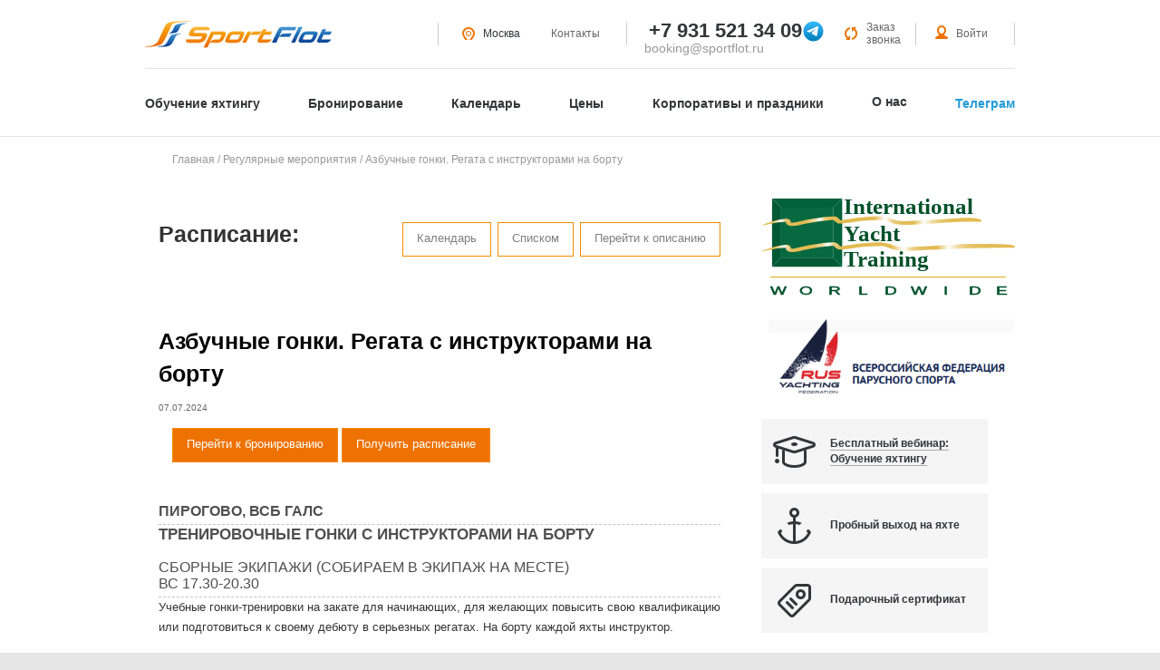

--- FILE ---
content_type: text/html; charset=UTF-8
request_url: https://sportflot.ru/content/regular-events/19337/?event_id=21253
body_size: 15841
content:
<!doctype html>
<html>
<head>
<script type="text/javascript">(function(window,document,n,project_ids){window.GudokData=n;if(typeof project_ids !== "object"){project_ids = [project_ids]};window[n] = {};window[n]["projects"]=project_ids;config_load(project_ids.join(','));function config_load(cId){var a=document.getElementsByTagName("script")[0],s=document.createElement("script"),i=function(){a.parentNode.insertBefore(s,a)},cMrs='';s.async=true;if(document.location.search&&document.location.search.indexOf('?gudok_check=')===0)cMrs+=document.location.search.replace('?','&');s.src="//mod.gudok.tel/script.js?sid="+cId+cMrs;if(window.opera == "[object Opera]"){document.addEventListener("DOMContentLoaded", i, false)}else{i()}}})(window, document, "gd", "pveicesrhp");</script>
            <meta name="viewport" content="width=device-width, initial-scale=1"/>
        

        <meta name='wmail-verification' content='a36ef21584b9f45743e7e461f6a0ba0e'/>
    <meta name="yandex-verification" content="45ecb62638b5a765"/>
    <link rel="shortcut icon" href="/favicon.ico" type="image/x-icon"/>

    <!-- ShowHead -->
    <meta http-equiv="Content-Type" content="text/html; charset=UTF-8" />
<meta name="robots" content="noindex, nofollow" />
<meta name="keywords" content="Азбучные гонки. Регата  с инструкторами на борту " />
<meta name="description" content="Азбучные гонки. Регата  с инструкторами на борту  - 07.07.2024 17:30:00. Подробности по телефону в Москве: +7(495) 661-43-70!" />
<link href="/bitrix/js/socialservices/css/ss.min.css?16890616454772" type="text/css"  rel="stylesheet" />
<link href="/bitrix/js/ui/design-tokens/dist/ui.design-tokens.min.css?168906177122029" type="text/css"  rel="stylesheet" />
<link href="/bitrix/css/arturgolubev.chatpanel/style.min.css?16903954018869" type="text/css"  rel="stylesheet" />
<link href="/bitrix/cache/css/s1/sportflot/page_6b18598f83230669c3c7d101f4e00296/page_6b18598f83230669c3c7d101f4e00296_v1.css?1739446665849" type="text/css"  rel="stylesheet" />
<link href="/bitrix/cache/css/s1/sportflot/template_270df60a88bfc7bda26d775616af82d2/template_270df60a88bfc7bda26d775616af82d2_v1.css?1751437216305804" type="text/css"  data-template-style="true" rel="stylesheet" />
<link href="/bitrix/panel/main/popup.min.css?168906174220774" type="text/css"  data-template-style="true"  rel="stylesheet" />
<script type="text/javascript">if(!window.BX)window.BX={};if(!window.BX.message)window.BX.message=function(mess){if(typeof mess==='object'){for(let i in mess) {BX.message[i]=mess[i];} return true;}};</script>
<script type="text/javascript">(window.BX||top.BX).message({'JS_CORE_LOADING':'Загрузка...','JS_CORE_NO_DATA':'- Нет данных -','JS_CORE_WINDOW_CLOSE':'Закрыть','JS_CORE_WINDOW_EXPAND':'Развернуть','JS_CORE_WINDOW_NARROW':'Свернуть в окно','JS_CORE_WINDOW_SAVE':'Сохранить','JS_CORE_WINDOW_CANCEL':'Отменить','JS_CORE_WINDOW_CONTINUE':'Продолжить','JS_CORE_H':'ч','JS_CORE_M':'м','JS_CORE_S':'с','JSADM_AI_HIDE_EXTRA':'Скрыть лишние','JSADM_AI_ALL_NOTIF':'Показать все','JSADM_AUTH_REQ':'Требуется авторизация!','JS_CORE_WINDOW_AUTH':'Войти','JS_CORE_IMAGE_FULL':'Полный размер'});</script>

<script type="text/javascript" src="/bitrix/js/main/core/core.min.js?1689061809219752"></script>

<script>BX.setJSList(['/bitrix/js/main/core/core_ajax.js','/bitrix/js/main/core/core_promise.js','/bitrix/js/main/polyfill/promise/js/promise.js','/bitrix/js/main/loadext/loadext.js','/bitrix/js/main/loadext/extension.js','/bitrix/js/main/polyfill/promise/js/promise.js','/bitrix/js/main/polyfill/find/js/find.js','/bitrix/js/main/polyfill/includes/js/includes.js','/bitrix/js/main/polyfill/matches/js/matches.js','/bitrix/js/ui/polyfill/closest/js/closest.js','/bitrix/js/main/polyfill/fill/main.polyfill.fill.js','/bitrix/js/main/polyfill/find/js/find.js','/bitrix/js/main/polyfill/matches/js/matches.js','/bitrix/js/main/polyfill/core/dist/polyfill.bundle.js','/bitrix/js/main/core/core.js','/bitrix/js/main/polyfill/intersectionobserver/js/intersectionobserver.js','/bitrix/js/main/lazyload/dist/lazyload.bundle.js','/bitrix/js/main/polyfill/core/dist/polyfill.bundle.js','/bitrix/js/main/parambag/dist/parambag.bundle.js']);
</script>
<script type="text/javascript">(window.BX||top.BX).message({'JS_CORE_LOADING':'Загрузка...','JS_CORE_NO_DATA':'- Нет данных -','JS_CORE_WINDOW_CLOSE':'Закрыть','JS_CORE_WINDOW_EXPAND':'Развернуть','JS_CORE_WINDOW_NARROW':'Свернуть в окно','JS_CORE_WINDOW_SAVE':'Сохранить','JS_CORE_WINDOW_CANCEL':'Отменить','JS_CORE_WINDOW_CONTINUE':'Продолжить','JS_CORE_H':'ч','JS_CORE_M':'м','JS_CORE_S':'с','JSADM_AI_HIDE_EXTRA':'Скрыть лишние','JSADM_AI_ALL_NOTIF':'Показать все','JSADM_AUTH_REQ':'Требуется авторизация!','JS_CORE_WINDOW_AUTH':'Войти','JS_CORE_IMAGE_FULL':'Полный размер'});</script>
<script type="text/javascript">(window.BX||top.BX).message({'LANGUAGE_ID':'ru','FORMAT_DATE':'DD.MM.YYYY','FORMAT_DATETIME':'DD.MM.YYYY HH:MI:SS','COOKIE_PREFIX':'BITRIX_SM','SERVER_TZ_OFFSET':'10800','UTF_MODE':'Y','SITE_ID':'s1','SITE_DIR':'/','USER_ID':'','SERVER_TIME':'1768709439','USER_TZ_OFFSET':'0','USER_TZ_AUTO':'Y','bitrix_sessid':'2a81e3c009cfdaa60c3f2ff62b5c337c'});</script>


<script type="text/javascript"  src="/bitrix/cache/js/s1/sportflot/kernel_main/kernel_main_v1.js?1739448167154482"></script>
<script type="text/javascript" src="/bitrix/js/ui/dexie/dist/dexie3.bundle.min.js?168906166288295"></script>
<script type="text/javascript" src="/bitrix/js/main/core/core_ls.min.js?15686342537373"></script>
<script type="text/javascript" src="/bitrix/js/main/core/core_frame_cache.min.js?168906180911210"></script>
<script type="text/javascript" src="/bitrix/js/socialservices/ss.js?15686342621419"></script>
<script type="text/javascript" src="/bitrix/js/arturgolubev.chatpanel/script.js?16903954018294"></script>
<script type="text/javascript" src="/bitrix/js/yandex.metrika/script.js?16890712496591"></script>
<script type="text/javascript">BX.setJSList(['/bitrix/js/main/core/core_fx.js','/bitrix/js/main/pageobject/pageobject.js','/bitrix/js/main/core/core_window.js','/bitrix/js/main/session.js','/bitrix/js/main/date/main.date.js','/bitrix/js/main/core/core_date.js','/bitrix/js/main/utils.js','/local/templates/sportflot/js_new/jquery-1.11.2.min.js','/local/templates/sportflot/js_new/jquery.lazy.min.js','/local/templates/sportflot/js_new/jquery-ui-1.11.4.js','/local/templates/sportflot/lib/jquery.cookie.js','/local/templates/sportflot/js_new/jquery.maskedinput.js','/local/templates/sportflot/js_new/selectbox/jquery.selectbox-0.2.min.js','/local/templates/sportflot/js_new/owl.carousel.2/owl.carousel.min.js','/local/templates/sportflot/js_new/fancybox/jquery.fancybox.pack.js','/local/templates/sportflot/js_new/vid_light/videoLightning.js','/local/templates/sportflot/js_new/lib.js','/local/templates/sportflot/js_new/slick.min.js','/local/templates/sportflot/js_new/custom.js','/local/templates/sportflot/components/bitrix/menu/mytopmenu/script.js','/local/templates/sportflot/components/bitrix/menu/new_bot_menu/script.js','/local/templates/sportflot/components/bitrix/menu/new_dop_bot_menu/script.js']);</script>
<script type="text/javascript">BX.setCSSList(['/local/templates/sportflot/components/bitrix/news/events_2015_regular/bitrix/news.list/listView/style.css','/local/templates/sportflot/components/bitrix/news/events_2015_regular/bitrix/news.detail/.default/style.css','/local/templates/sportflot/css_new/font-awesome.min.css','/local/templates/sportflot/lib/jquery-ui/jquery-ui-1.10.3.custom.css','/local/templates/sportflot/js_new/selectbox/jquery.selectbox.css','/local/templates/sportflot/js_new/owl.carousel.2/owl.carousel.css','/local/templates/sportflot/css_new/reset_styles.css','/local/templates/sportflot/css_new/styles.css','/local/templates/sportflot/css_new/landing.css','/local/templates/sportflot/js_new/fancybox/jquery.fancybox.css','/local/templates/sportflot/js_new/vid_light/jquery-video-lightning.css','/local/templates/sportflot/css_new/slick.css','/local/templates/sportflot/components/bitrix/menu/mytopmenu/style.css','/bitrix/components/bitrix/system.auth.form/templates/.default/style.css','/local/templates/sportflot/components/bitrix/form.result.new/template_q/style.css','/local/templates/sportflot/components/bitrix/breadcrumb/breadcrumbs/style.css','/local/templates/sportflot/css_new/adaptive.css','/local/templates/sportflot/css_new/media.css','/local/templates/sportflot/components/bitrix/menu/new_bot_menu/style.css','/local/templates/sportflot/components/bitrix/menu/new_dop_bot_menu/style.css','/local/templates/sportflot/styles.css','/local/templates/sportflot/template_styles.css']);</script>
<script type='text/javascript'>window['recaptchaFreeOptions']={'size':'normal','theme':'dark','badge':'bottomright','version':'','action':'','lang':'ru','key':'6LcWjxwUAAAAAKyMfnr8AOeCKYYV7woZIT6ulf8v'};</script>
<script type="text/javascript">"use strict";!function(r,c){var l=l||{};l.form_submit;var i=r.recaptchaFreeOptions;l.loadApi=function(){if(!c.getElementById("recaptchaApi")){var e=c.createElement("script");e.async=!0,e.id="recaptchaApi",e.src="//www.google.com/recaptcha/api.js?onload=RecaptchafreeLoaded&render=explicit&hl="+i.lang,e.onerror=function(){console.error('Failed to load "www.google.com/recaptcha/api.js"')},c.getElementsByTagName("head")[0].appendChild(e)}return!0},l.loaded=function(){if(l.renderById=l.renderByIdAfterLoad,l.renderAll(),"invisible"===i.size){c.addEventListener("submit",function(e){if(e.target&&"FORM"===e.target.tagName){var t=e.target.querySelector("div.g-recaptcha").getAttribute("data-widget");grecaptcha.execute(t),l.form_submit=e.target,e.preventDefault()}},!1);for(var e=c.querySelectorAll(".grecaptcha-badge"),t=1;t<e.length;t++)e[t].style.display="none"}r.jQuery&&jQuery(c).ajaxComplete(function(){l.reset()}),void 0!==r.BX.addCustomEvent&&r.BX.addCustomEvent("onAjaxSuccess",function(){l.reset()})},l.renderAll=function(){for(var e=c.querySelectorAll("div.g-recaptcha"),t=0;t<e.length;t++)e[t].hasAttribute("data-widget")||l.renderById(e[t].getAttribute("id"))},l.renderByIdAfterLoad=function(e){var t=c.getElementById(e),a=grecaptcha.render(t,{sitekey:t.hasAttribute("data-sitekey")?t.getAttribute("data-sitekey"):i.key,theme:t.hasAttribute("data-theme")?t.getAttribute("data-theme"):i.theme,size:t.hasAttribute("data-size")?t.getAttribute("data-size"):i.size,callback:t.hasAttribute("data-callback")?t.getAttribute("data-callback"):i.callback,badge:t.hasAttribute("data-badge")?t.getAttribute("data-badge"):i.badge});t.setAttribute("data-widget",a)},l.reset=function(){l.renderAll();for(var e=c.querySelectorAll("div.g-recaptcha[data-widget]"),t=0;t<e.length;t++){var a=e[t].getAttribute("data-widget");r.grecaptcha&&grecaptcha.reset(a)}},l.submitForm=function(e){if(void 0!==l.form_submit){var t=c.createElement("INPUT");t.setAttribute("type","hidden"),t.name="g-recaptcha-response",t.value=e,l.form_submit.appendChild(t);for(var a=l.form_submit.elements,r=0;r<a.length;r++)if("submit"===a[r].getAttribute("type")){var i=c.createElement("INPUT");i.setAttribute("type","hidden"),i.name=a[r].name,i.value=a[r].value,l.form_submit.appendChild(i)}c.createElement("form").submit.call(l.form_submit)}},l.throttle=function(a,r,i){var n,d,c,l=null,o=0;i=i||{};function u(){o=!1===i.leading?0:(new Date).getTime(),l=null,c=a.apply(n,d),l||(n=d=null)}return function(){var e=(new Date).getTime();o||!1!==i.leading||(o=e);var t=r-(e-o);return n=this,d=arguments,t<=0||r<t?(l&&(clearTimeout(l),l=null),o=e,c=a.apply(n,d),l||(n=d=null)):l||!1===i.trailing||(l=setTimeout(u,t)),c}},l.replaceCaptchaBx=function(){var e=c.body.querySelectorAll("form img");l.renderAll();for(var t=0;t<e.length;t++){var a=e[t];if(/\/bitrix\/tools\/captcha\.php\?(captcha_code|captcha_sid)=[0-9a-z]+/i.test(a.src)&&(a.src="[data-uri]",a.removeAttribute("width"),a.removeAttribute("height"),a.style.display="none",!a.parentNode.querySelector(".g-recaptcha"))){var r="d_recaptcha_"+Math.floor(16777215*Math.random()).toString(16),i=c.createElement("div");i.id=r,i.className="g-recaptcha",a.parentNode.appendChild(i),l.renderById(r)}}var n=c.querySelectorAll('form input[name="captcha_word"]');for(t=0;t<n.length;t++){var d=n[t];"none"!==d.style.display&&(d.style.display="none"),d.value=""}},l.init=function(){l.renderById=l.loadApi,c.addEventListener("DOMContentLoaded",function(){l.renderAll(),l.replaceCaptchaBx();var t=l.throttle(l.replaceCaptchaBx,200),e=r.MutationObserver||r.WebKitMutationObserver||r.MozMutationObserver;e?new e(function(e){e.forEach(function(e){"childList"===e.type&&0<e.addedNodes.length&&"IFRAME"!==e.addedNodes[0].tagName&&t()})}).observe(c.body,{attributes:!1,characterData:!1,childList:!0,subtree:!0,attributeOldValue:!1,characterDataOldValue:!1}):c.addEventListener("DOMNodeInserted",function(e){t()})})},l.init(),r.Recaptchafree=l,r.RecaptchafreeLoaded=l.loaded,r.RecaptchafreeSubmitForm=l.submitForm}(window,document);</script>
        <script type="text/javascript">
            window.counters = [];
        </script>
        
<script>window.dataLayer = window.dataLayer || [];</script>



<script type="text/javascript"  src="/bitrix/cache/js/s1/sportflot/template_efd91598f03edef23ddfd88b39923708/template_efd91598f03edef23ddfd88b39923708_v1.js?1739446463757291"></script>
<script type="text/javascript">var _ba = _ba || []; _ba.push(["aid", "1cd29c11a4a259ef4e725615cf9ef9b5"]); _ba.push(["host", "sportflot.ru"]); (function() {var ba = document.createElement("script"); ba.type = "text/javascript"; ba.async = true;ba.src = (document.location.protocol == "https:" ? "https://" : "http://") + "bitrix.info/ba.js";var s = document.getElementsByTagName("script")[0];s.parentNode.insertBefore(ba, s);})();</script>


    <!-- /ShowHead -->

    <title>Азбучные гонки. Регата  с инструкторами на борту  - 07.07.2024 17:30:00</title>
            <link rel="canonical" href="/content/regular-events/19337/"/>
        

    <div class='js-scroll-info' style=" background: #fff; ">
        <div class='row-qq align-items-center'>
            <div class='col-auto-qq' style=" max-width: 210px; ">
                <a href="/"><img src="/local/templates/sportflot/img_new/logo.png" class="logo" alt=""/></a>
            </div>
            <div class='col-auto-qq'>
                <nav class="clearfix nav-top-box">
                    <a class="nav-top-logo-ref" href="/"></a>
                    
    <ul class="main_menu top" itemscope itemtype="http://schema.org/SiteNavigationElement">
                                                                                            <li class="noper">
                                                    <a itemprop="url" href="/obuchenie-yahtingu/"
                               class="parent root-item">Обучение яхтингу</a>
                                                <!-- <a href="/obuchenie-yahtingu/" class="root-item">Обучение яхтингу</a> -->
                        <ul>
                
            
            
                                                        

                
                                            <li><a
                                    href="/obuchenie-yahtingu/teoreticheskiy-kurs/">Теоретические курсы</a></li>
                    
                
            
            
                                                                                            <li class="noper">
                                                    <a itemprop="url" href="/obuchenie-yahtingu/raspisanie/"
                               class="parent root-item">Практические курсы</a>
                                                <ul class="ssleph-3">
                        <!-- <a href="/obuchenie-yahtingu/raspisanie/" class="root-item">Практические курсы</a> -->
                
            
            
                                                                                            <li><a
                            href="/obuchenie-yahtingu/raspisanie/">Практические курсы2</a>
                                        
            
            
                                                </li>                                        </ul></li>                        

                
                                            <li><a
                                    href="/obuchenie-yahtingu/prava-na-yahtu/">Права капитана</a></li>
                    
                
            
            
                                                        

                
                                            <li><a
                                    href="/content/regular-events/20483/">Практика в Турции</a></li>
                    
                
            
            
                                                            </ul></li>                        

                
                                            <li><a itemprop="url" href="/booking/"
                               class="root-item">Бронирование</a>
                        </li>
                    
                
            
            
                                                        

                
                                            <li><a itemprop="url" href="/calendar/"
                               class="root-item">Календарь</a>
                        </li>
                    
                
            
            
                                                                                            <li class="noper">
                                                    <a itemprop="url" href="/content/services/price.php"
                               class="parent root-item">Цены</a>
                                                <!-- <a href="/content/services/price.php" class="root-item">Цены</a> -->
                        <ul>
                
            
            
                                                        

                
                                            <li><a
                                    href="/certificate/">Сертификаты</a></li>
                    
                
            
            
                                                            </ul></li>                        

                
                                            <li><a itemprop="url" href="/content/corporate/"
                               class="root-item">Корпоративы и праздники</a>
                        </li>
                    
                
            
            
                                                                                            <li class="noper">
                                                    <span class="parent root-item-selected">
                                        <span>О нас</span>
                                    </span>
                                                <!-- <a href="/content/" class="root-item-selected">О нас</a> -->
                        <ul>
                
            
            
                                                        

                
                                            <li><a
                                    href="/content/o-sportflot/">О SportFlot</a></li>
                    
                
            
            
                                                        

                
                                            <li><a
                                    href="/content/partners/">Партнеры</a></li>
                    
                
            
            
                                                        

                
                                            <li><a
                                    href="/content/articles/">Статьи</a></li>
                    
                
            
            
                                                        

                
                                            <li><a
                                    href="/content/news/">Новости</a></li>
                    
                
            
            
                                                        

                
                                            <li><a
                                    href="/faq/">Вопрос-ответ</a></li>
                    
                
            
            
                                                        

                
                                            <li><a
                                    href="/content/contacts/">Контакты</a></li>
                    
                
            
            
                                                        

                
                                            <li><a
                                    href="/obuchenie-yahtingu/#instruktory">Инструкторы</a></li>
                    
                
            
            
                                                        

                
                                            <li><a
                                    href="/reviews/">Отзывы</a></li>
                    
                
            
            
                                                            </ul></li>                        

                
                                            <li><a itemprop="url" href="/content/contacts/"
                               class="root-item">Контакты</a>
                        </li>
                    
                
            
            
        
                <li><a itemprop="url" href="https://t.me/sportflot_channel" class="root-item color-blue"
                               rel="nofollow" target="_blank">Телеграм</a></li>
    </ul>
                </nav>
                <ul class="header_blocks black_links">
	<li class="addr_block">
		<a class="city no_uselect">Москва</a>
		<div class="cities_slidedown">
			<a class='cur' data-code="1">Москва</a>
					</div>
		<a href="/content/contacts/" class="scheme">Контакты</a>
	</li>
	<li class="phones_block">
		<a href="mailto:booking@sportflot.ru" class="email">booking@sportflot.ru</a>
		<div class="phone">
		<a href="tel:+74951270660"><span class="ya-phone calltracking-phone">+7 495 127 06 60</span></a>		<a href="https://t.me/sportflot_channel" target="_blank" rel="nofollow" class="vk_info teke_info"></a>
		</div>
		<a class="call_me">Заказ <br/>звонка</a>
	</li>
	<li class="phones_block phones_block-qqqq">
		<a class="call_me"></a>
	</li>
	<li class="login_block">			<a class="login">Войти</a>
			</li>
	<li></li>
</ul>            </div>
        </div>
    </div>
    
<div class="calendar_popup">
    <div class="right_line"><img src="/local/templates/sportflot/img_new/calendar_popup_arrow.png" alt=""/></div>
    <div class="events_wrap">
        <ul class="events">
            <li class="regate">
                <div class="time">10:00–11:00</div>
                <div class="type">регата</div>
                <div class="info">
                    <div class="ttl">Тренировка с Валентином Уваркиным + послеполуденные и учебные азбучные гонки</div>
                    <div class="txt">Программа школы рассчитана на возраст детей 7-12 лет. Занятия начинаются 1 июня и
                        продлятся до 29 августа.
                    </div>
                </div>
            </li>
            <li class="edu">
                <div class="time">10:00–11:00</div>
                <div class="type">обучение</div>
                <div class="info">
                    <div class="ttl">Тренировка с Валентином Уваркиным</div>
                    <div class="txt">Программа школы рассчитана на возраст детей 7-12 ле</div>
                </div>
            </li>
            <li class="mast">
                <div class="time">10:00–11:00</div>
                <div class="type">мастер-класс</div>
                <div class="info">
                    <div class="ttl">Тренировка с Валентином Уваркиным</div>
                    <div class="txt"></div>
                </div>
            </li>
        </ul>
    </div>
</div>

<div class="event_calendar_popup">
    <div class="close_popup"><i class="fa fa-times"></i></div>
    <div class="info_block">
        <div class="date top_text"></div>
        <div class="time top_text"></div>
        <div class="ttl"></div>
        <div class="txt"></div>
        <a href="/" class="white_button"></a>
    </div>
</div>

<div class="popups_wrap">
    <div hidden="hidden" id="debug_div">
        
<div class="bx-system-auth-form">



<form name="system_auth_form6zOYVN" method="post" target="_top" action="/content/regular-events/19337/?event_id=21253">
	<input type="hidden" name="backurl" value="/content/regular-events/19337/?event_id=21253" />
	<input type="hidden" name="AUTH_FORM" value="Y" />
	<input type="hidden" name="TYPE" value="AUTH" />
	<table width="95%">
		<tr>
			<td colspan="2">
			Логин:<br />
			<input type="text" name="USER_LOGIN" maxlength="50" value="" size="17" />
			<script>
				BX.ready(function() {
					var loginCookie = BX.getCookie("BITRIX_SM_LOGIN");
					if (loginCookie)
					{
						var form = document.forms["system_auth_form6zOYVN"];
						var loginInput = form.elements["USER_LOGIN"];
						loginInput.value = loginCookie;
					}
				});
			</script>
			</td>
		</tr>
		<tr>
			<td colspan="2">
			Пароль:<br />
			<input type="password" name="USER_PASSWORD" maxlength="255" size="17" autocomplete="off" />
			</td>
		</tr>
		<tr>
			<td valign="top"><input type="checkbox" id="USER_REMEMBER_frm" name="USER_REMEMBER" value="Y" /></td>
			<td width="100%"><label for="USER_REMEMBER_frm" title="Запомнить меня на этом компьютере">Запомнить меня</label></td>
		</tr>
		<tr>
			<td colspan="2"><input type="submit" name="Login" value="Войти" /></td>
		</tr>
		<tr>
			<td colspan="2"><noindex><a href="/content/regular-events/19337/?event_id=21253&amp;register=yes&amp;backurl=%2Fcontent%2Fregular-events%2F19337%2F%3Fevent_id%3D21253" rel="nofollow">Регистрация</a></noindex><br /></td>
		</tr>

		<tr>
			<td colspan="2"><noindex><a href="/content/regular-events/19337/?event_id=21253&amp;forgot_password=yes&amp;backurl=%2Fcontent%2Fregular-events%2F19337%2F%3Fevent_id%3D21253" rel="nofollow">Забыли свой пароль?</a></noindex></td>
		</tr>
		<tr>
			<td colspan="2">
				<div class="bx-auth-lbl">Войти как пользователь:</div>
<div class="bx-auth-serv-icons">
	<a title="Одноклассники" href="javascript:void(0)" onclick="BxShowAuthFloat('Odnoklassniki', 'form')"><i class="bx-ss-icon odnoklassniki"></i></a>
	<a title="ВКонтакте" href="javascript:void(0)" onclick="BxShowAuthFloat('VKontakte', 'form')"><i class="bx-ss-icon vkontakte"></i></a>
	<a title="Facebook" href="javascript:void(0)" onclick="BxShowAuthFloat('Facebook', 'form')"><i class="bx-ss-icon facebook"></i></a>
</div>
			</td>
		</tr>
	</table>
</form>

<div style="display:none">
<div id="bx_auth_float" class="bx-auth-float">

<div class="bx-auth">
	<form method="post" name="bx_auth_servicesform" target="_top" action="/content/regular-events/19337/?event_id=21253">
					<div class="bx-auth-title">Войти как пользователь</div>
			<div class="bx-auth-note">Вы можете войти на сайт, если вы зарегистрированы на одном из этих сервисов:</div>
							<div class="bx-auth-services">
									<div><a href="javascript:void(0)" onclick="BxShowAuthService('Odnoklassniki', 'form')" id="bx_auth_href_formOdnoklassniki"><i class="bx-ss-icon odnoklassniki"></i><b>Одноклассники</b></a></div>
									<div><a href="javascript:void(0)" onclick="BxShowAuthService('VKontakte', 'form')" id="bx_auth_href_formVKontakte"><i class="bx-ss-icon vkontakte"></i><b>ВКонтакте</b></a></div>
									<div><a href="javascript:void(0)" onclick="BxShowAuthService('Facebook', 'form')" id="bx_auth_href_formFacebook"><i class="bx-ss-icon facebook"></i><b>Facebook</b></a></div>
							</div>
							<div class="bx-auth-line"></div>
				<div class="bx-auth-service-form" id="bx_auth_servform" style="display:none">
												<div id="bx_auth_serv_formOdnoklassniki" style="display:none"><a href="javascript:void(0)" onclick="BX.util.popup('https://www.odnoklassniki.ru/oauth/authorize?client_id=1249748736&amp;redirect_uri=https%3A%2F%2Fsportflot.ru%2Fbitrix%2Ftools%2Foauth%2Fodnoklassniki.php&amp;response_type=code&amp;state=site_id%3Ds1%26backurl%3D%252Fcontent%252Fregular-events%252F19337%252F%253Fcheck_key%253D37e1c82aac9b14040ec8dc6e5ddcb82c%2526event_id%253D21253%26redirect_url%3D%252Fcontent%252Fregular-events%252F19337%252F%253Fevent_id%253D21253%26mode%3Dopener', 580, 400)" class="bx-ss-button odnoklassniki-button"></a><span class="bx-spacer"></span><span>Используйте вашу учетную запись Odnoklassniki.ru для входа на сайт.</span></div>
																<div id="bx_auth_serv_formVKontakte" style="display:none"><a href="javascript:void(0)" onclick="BX.util.popup('https://oauth.vk.com/authorize?client_id=5865605&amp;redirect_uri=https%3A%2F%2Fsportflot.ru%2Fbitrix%2Ftools%2Foauth%2Fvkontakte.php&amp;scope=friends,offline,email&amp;response_type=code&amp;state=[base64]%3D', 660, 425)" class="bx-ss-button vkontakte-button"></a><span class="bx-spacer"></span><span>Используйте вашу учетную запись VKontakte для входа на сайт.</span></div>
																<div id="bx_auth_serv_formFacebook" style="display:none"><a href="javascript:void(0)" onclick="BX.util.popup('https://www.facebook.com/dialog/oauth?client_id=2987607731460275&amp;redirect_uri=https%3A%2F%2Fsportflot.ru%2Fbitrix%2Ftools%2Foauth%2Ffacebook.php&amp;scope=email&amp;display=popup&amp;state=site_id%3Ds1%26backurl%3D%252Fcontent%252Fregular-events%252F19337%252F%253Fcheck_key%253D37e1c82aac9b14040ec8dc6e5ddcb82c%2526event_id%253D21253%26redirect_url%3D%252Fcontent%252Fregular-events%252F19337%252F%253Fevent_id%253D21253', 580, 400)" class="bx-ss-button facebook-button"></a><span class="bx-spacer"></span><span>Используйте вашу учетную запись на Facebook.com для входа на сайт.</span></div>
									</div>
				<input type="hidden" name="auth_service_id" value="" />
	</form>
</div>

</div>
</div>

</div>
    </div>
    <div class="popup info_new" style="max-width: 400px;">
        <form name="INFO_RASP" action="/content/regular-events/19337/?event_id=21253" method="POST" enctype="multipart/form-data"><input type="hidden" name="sessid" id="sessid" value="2a81e3c009cfdaa60c3f2ff62b5c337c" /><input type="hidden" name="WEB_FORM_ID" value="5" />	<div class="close_popup"></div>
	<div class="ttl">Получить расписание</div>
			
					<div class="form-header">
				<div class="form-header-body">
														</div>
			</div>
					
		<div class="form-body">
									<div class="form-group group-NAME">
							<input id="form-5-NAME" class="form-control field-NAME" type="text" placeholder="ФИО" name="form_text_40" value="">													</div>
																<div class="form-group group-EMAIL">
							<input id="form-5-EMAIL" required="" class="form-control field-EMAIL" type="email" placeholder="Email" name="form_email_41" value="" size="0" />													</div>
																<div class="form-group group-PHONE">
							<input id="form-5-PHONE" class="phone_mask form-control field-PHONE" type="text" placeholder="Телефон" name="form_text_42" value="">													</div>
										<input id="form-5-INF" class="form-control field-INF" type="hidden"  name="form_hidden_43" value="" />							
						
			<div class="form-group form-toolbar">
				<div class="policy_personal_data">
					<br/>
					<label><input type="checkbox" name="policy_personal_data" value="Y" checked="" required="" />Согласен с условиями<br/><a href="/policy_personal_data/" target="_blank">политики обработки персональных данных</a></label>
				</div>
				<button
					class="orange_button"
					type="submit"
									>
					Сохранить				</button>
				<input type="hidden" name="web_form_submit" value="Y"/>
			</div>
		</div>
		
		
		</form>    </div>
    <form class="popup callback" method="POST" onsubmit="yaCounter19842442.reachGoal('order_callback'); return true;">
        <div class="close_popup"></div>
        <div class="ttl">Перезвоните мне</div>
        <input type="text" placeholder="Имя" name="name"/>
        <input type="text" class="phone_mask" placeholder="Телефон" name="phone" required=""/>
        <div class="callback_time">Мы перезвоним вам
            <ul class="time_popup">
                <li class="active" data-value="с 9:00 до 12:00"><span>с 9:00 до 12:00</span></li>
                <li data-value="с 12:00 до 15:00"><span>с 12:00 до 15:00</span></li>
                <li data-value="с 15:00 до 18:00"><span>с 15:00 до 18:00</span></li>
                <li data-value="с 18:00 до 21:00"><span>с 18:00 до 21:00</span></li>
            </ul>
            <input id="time_val_input" type="hidden" value="с 9:00 до 12:00" name="time"/></div>
        <input type="hidden" value="callback" name="form_type"/>
        <input type="hidden" value="" name="description"/>
        <div class="policy_personal_data">
            <label><input type="checkbox" name="policy_personal_data" value="Y" checked="" required=""/>Согласен с
                условиями<br/><a href="/policy_personal_data/" target="_blank">политики обработки персональных
                    данных</a></label>
        </div>
        <input type="submit" class="orange_button" value="Заказать звонок"/>
    </form>

    <form class="popup login" method="post" action="/auth/?login=yes">
        <input type="hidden" name="AUTH_FORM" value="Y">
        <input type="hidden" name="TYPE" value="AUTH">
        <input type="hidden" name="backurl" value="/auth/">

        <a class="nav-top-logo-ref" href="/"></a>
        <div class="close_popup"></div>
        <div class="ttl">Вход на сайт</div>
        <input type="text" placeholder="Логин" name="USER_LOGIN" required=""/>
        <input type="password" placeholder="Пароль" name="USER_PASSWORD" required=""/><a
            href="/auth/?forgot_password=yes" rel="nofollow" class="recover_password">Восстановить<br/>пароль</a>
        <div class="social_auth_block auth_in_popup">
            <div class="auth_ttl auth_white">Войти как пользователь</div>
            <ul class="auth_social_icons border">
                <li>
                    <a title="Facebook" href="javascript:void(0)" class="facebook"
                       onclick="BxShowAuthFloat('Facebook', 'form')"></a>
                </li><!--
								-->
                <li>
                    <a title="ВКонтакте" href="javascript:void(0)" class="vkontakte"
                       onclick="BxShowAuthFloat('VKontakte', 'form')"></a>
                </li><!--
								-->
                <li>
                    <a title="Одноклассники" href="javascript:void(0)" class="odnoklassniki"
                       onclick="BxShowAuthFloat('Odnoklassniki', 'form')"></a>
                </li>
            </ul>
        </div>
        <div class="remember_me no_uselect">
            <div class="switch_wrap">
                <input class="switch_val" type="checkbox" name="USER_REMEMBER" value="Y"/>
                <div class="switch">
                    <div class="dot"></div>
                </div>
            </div>
            <div class="switch_text">Запомнить меня</div>
        </div>
        <input type="submit" class="orange_button" value="Войти"/><a href="/auth/?register=yes" rel="nofollow"
                                                                     class="register">Регистрация</a>
    </form>
</div>
<div class="wrap">
    <div class="main">
        <div class="wrapper_960 qwqw-top">
            <div class="fized-menu-top">
                <div class="header">
                    <a href="/"><img src="/local/templates/sportflot/img_new/logo.png" class="logo" alt=""/></a>
                    <ul class="header_blocks black_links">
	<li class="addr_block">
		<a class="city no_uselect">Москва</a>
		<div class="cities_slidedown">
			<a class='cur' data-code="1">Москва</a>
					</div>
		<a href="/content/contacts/" class="scheme">Контакты</a>
	</li>
	<li class="phones_block">
		<a href="mailto:booking@sportflot.ru" class="email">booking@sportflot.ru</a>
		<div class="phone">
		<a href="tel:+74951270660"><span class="ya-phone calltracking-phone">+7 495 127 06 60</span></a>		<a href="https://t.me/sportflot_channel" target="_blank" rel="nofollow" class="vk_info teke_info"></a>
		</div>
		<a class="call_me">Заказ <br/>звонка</a>
	</li>
	<li class="phones_block phones_block-qqqq">
		<a class="call_me"></a>
	</li>
	<li class="login_block">			<a class="login">Войти</a>
			</li>
	<li></li>
</ul>                </div>
                <input type="checkbox" id="nav-top-chbox"/>
                <label class="nav-top-label" for="nav-top-chbox"></label>

                <nav class="clearfix nav-top-box">
                    <a class="nav-top-logo-ref" href="/"></a>
                    
    <ul class="main_menu top" itemscope itemtype="http://schema.org/SiteNavigationElement">
                                                                                            <li class="noper">
                                                    <a itemprop="url" href="/obuchenie-yahtingu/"
                               class="parent root-item">Обучение яхтингу</a>
                                                <!-- <a href="/obuchenie-yahtingu/" class="root-item">Обучение яхтингу</a> -->
                        <ul>
                
            
            
                                                        

                
                                            <li><a
                                    href="/obuchenie-yahtingu/teoreticheskiy-kurs/">Теоретические курсы</a></li>
                    
                
            
            
                                                                                            <li class="noper">
                                                    <a itemprop="url" href="/obuchenie-yahtingu/raspisanie/"
                               class="parent root-item">Практические курсы</a>
                                                <ul class="ssleph-3">
                        <!-- <a href="/obuchenie-yahtingu/raspisanie/" class="root-item">Практические курсы</a> -->
                
            
            
                                                                                            <li><a
                            href="/obuchenie-yahtingu/raspisanie/">Практические курсы2</a>
                                        
            
            
                                                </li>                                        </ul></li>                        

                
                                            <li><a
                                    href="/obuchenie-yahtingu/prava-na-yahtu/">Права капитана</a></li>
                    
                
            
            
                                                        

                
                                            <li><a
                                    href="/content/regular-events/20483/">Практика в Турции</a></li>
                    
                
            
            
                                                            </ul></li>                        

                
                                            <li><a itemprop="url" href="/booking/"
                               class="root-item">Бронирование</a>
                        </li>
                    
                
            
            
                                                        

                
                                            <li><a itemprop="url" href="/calendar/"
                               class="root-item">Календарь</a>
                        </li>
                    
                
            
            
                                                                                            <li class="noper">
                                                    <a itemprop="url" href="/content/services/price.php"
                               class="parent root-item">Цены</a>
                                                <!-- <a href="/content/services/price.php" class="root-item">Цены</a> -->
                        <ul>
                
            
            
                                                        

                
                                            <li><a
                                    href="/certificate/">Сертификаты</a></li>
                    
                
            
            
                                                            </ul></li>                        

                
                                            <li><a itemprop="url" href="/content/corporate/"
                               class="root-item">Корпоративы и праздники</a>
                        </li>
                    
                
            
            
                                                                                            <li class="noper">
                                                    <span class="parent root-item-selected">
                                        <span>О нас</span>
                                    </span>
                                                <!-- <a href="/content/" class="root-item-selected">О нас</a> -->
                        <ul>
                
            
            
                                                        

                
                                            <li><a
                                    href="/content/o-sportflot/">О SportFlot</a></li>
                    
                
            
            
                                                        

                
                                            <li><a
                                    href="/content/partners/">Партнеры</a></li>
                    
                
            
            
                                                        

                
                                            <li><a
                                    href="/content/articles/">Статьи</a></li>
                    
                
            
            
                                                        

                
                                            <li><a
                                    href="/content/news/">Новости</a></li>
                    
                
            
            
                                                        

                
                                            <li><a
                                    href="/faq/">Вопрос-ответ</a></li>
                    
                
            
            
                                                        

                
                                            <li><a
                                    href="/content/contacts/">Контакты</a></li>
                    
                
            
            
                                                        

                
                                            <li><a
                                    href="/obuchenie-yahtingu/#instruktory">Инструкторы</a></li>
                    
                
            
            
                                                        

                
                                            <li><a
                                    href="/reviews/">Отзывы</a></li>
                    
                
            
            
                                                            </ul></li>                        

                
                                            <li><a itemprop="url" href="/content/contacts/"
                               class="root-item">Контакты</a>
                        </li>
                    
                
            
            
        
                <li><a itemprop="url" href="https://t.me/sportflot_channel" class="root-item color-blue"
                               rel="nofollow" target="_blank">Телеграм</a></li>
    </ul>
                    <ul class="header_blocks black_links">
	<li class="addr_block">
		<a class="city no_uselect">Москва</a>
		<div class="cities_slidedown">
			<a class='cur' data-code="1">Москва</a>
					</div>
		<a href="/content/contacts/" class="scheme">Контакты</a>
	</li>
	<li class="phones_block">
		<a href="mailto:booking@sportflot.ru" class="email">booking@sportflot.ru</a>
		<div class="phone">
		<a href="tel:+74951270660"><span class="ya-phone calltracking-phone">+7 495 127 06 60</span></a>		<a href="https://t.me/sportflot_channel" target="_blank" rel="nofollow" class="vk_info teke_info"></a>
		</div>
		<a class="call_me">Заказ <br/>звонка</a>
	</li>
	<li class="phones_block phones_block-qqqq">
		<a class="call_me"></a>
	</li>
	<li class="login_block">			<a class="login">Войти</a>
			</li>
	<li></li>
</ul>                </nav>
            </div>
        </div>
        <div class="clear"></div>
        <div class="grey_line"></div>
        <link href="/bitrix/css/main/font-awesome.css?156863444728777" type="text/css" rel="stylesheet" />
<div class="wrapper_900"><div class="breadcrumbs" itemscope itemtype="https://schema.org/BreadcrumbList"><div itemprop="itemListElement" itemscope itemtype="https://schema.org/ListItem">
			<a href="/" title="Главная" class="bx-breadcrumb-item" id="bx_breadcrumb_0" itemprop="item"  itemref="bx_breadcrumb_1"><span itemprop="name">Главная</span><meta itemprop="position" content="1" /></a>
			<a href="/content/regular-events/" title="Регулярные мероприятия" class="bx-breadcrumb-item" id="bx_breadcrumb_1" itemprop="item" > / <span itemprop="name">Регулярные мероприятия</span><meta itemprop="position" content="2" /></a>
			<span class="bx-breadcrumb-item"> /  Азбучные гонки. Регата  с инструкторами на борту </span></div></div></div>


<div class="content">
    <div class="two_columns wrapper_960 black_links">
        <div class="left">
            <div class="news_detail_wrap regular-list-sheduler">
                <div class="text regular-list-sheduler_switcher">
                    <div class="main_title" style="position:relative;">Расписание:
                        <div class="sheduler_switcher_buttons">
                            <a href="#" class="switchViewClick calendarView orange_button_filled unactive">Календарь</a>
                            <a href="#" class="switchViewClick listView  orange_button_filled unactive">Списком</a>
                            <a href="#RegularDescription" class="orange_button_filled unactive">Перейти к описанию</a>
                        </div>
                    </div>
                </div>
                                <div id="shedullerCalendarView" class="text shedullerVariant">
                    <div class="news_wrap">
                        <div class="calendar_wrap_regular">
    <div class="calendar_top_block">
        <span class="month">Январь</span>
        <span class="year">2026</span>
        <img class="ajax_loader" src="/local/templates/sportflot/img_new/ajax-loader.gif"/>
        <div class="buttonRegular prevRegular no_uselect" data-regular="19337" data-name-id="21253" date-info-years="2026" max-date-info="1774904400"></div>
        <div class="buttonRegular nextRegular no_uselect" data-regular="19337" data-name-id="21253" date-info-years="2026" max-date-info="1774904400"></div>
        <ul class="day_names">
            <li>пн</li><!--
            --><li>вт</li><!--
            --><li>ср</li><!--
            --><li>чт</li><!--
            --><li>пт</li><!--
            --><li>сб</li><!--
            --><li>вс</li>
        </ul>
    </div>
    <div class="calendar_slider_wrap_regular">
             <ul class="calendar <span id=" title="Код PHP: &lt;?=$class?&gt;">
	prevRegular<span class="bxhtmled-surrogate-inner"><span class="bxhtmled-right-side-item-icon"></span><span class="bxhtmled-comp-lable" unselectable="on" spellcheck="false">Код PHP</span></span>" data-regular=""&gt; style='margin-left:0px'</ul>
             <ul class="calendar <span id=" title="Код PHP: &lt;?=$class?&gt;">
	cur<span class="bxhtmled-surrogate-inner"><span class="bxhtmled-right-side-item-icon"></span><span class="bxhtmled-comp-lable" unselectable="on" spellcheck="false">Код PHP</span></span>" data-regular=""&gt; style='margin-left:176px'</ul>
             <ul class="calendar <span id=" title="Код PHP: &lt;?=$class?&gt;">
	nextRegular<span class="bxhtmled-surrogate-inner"><span class="bxhtmled-right-side-item-icon"></span><span class="bxhtmled-comp-lable" unselectable="on" spellcheck="false">Код PHP</span></span>" data-regular=""&gt; style='margin-left:528px'</ul>
    </div>
</div>                    </div>
                </div>
                <div id="shedullerListView" class="text shedullerVariant">
                    <div class="news_wrap">
     
    <ul class="news">
            </ul>
            <br />    <div class="pagination_wrap">
                <ul class="pagination">
                    </ul>
                <a href="/content/regular-events/19337/?event_id=21253&amp;year=2026&amp;PAGEN_5=2" class="pageBut next">следующая</a>
            </div>

</div>

                </div>
            </div>
                                ﻿
        <div class="news_detail_wrap" id="RegularDescription">

			<h1 class="main_title" style="margin-top:-5px;border:none;padding:0;color:#000">Азбучные гонки. Регата  с инструкторами на борту </h1>
                <div class="date">
                    07.07.2024                                    </div>
				<a href="/booking/?srZakazLodkiMeropriyatie=1&sraction=step2&event_id=21253" class="orange_button_filled reserve_detail">Перейти к бронированию</a>
								<a class="orange_button_filled info_new_q">Получить расписание</a>                <div class="text">
                                                <h2><b>ПИРОГОВО, ВСБ ГАЛС</b></h2>
<div>
</div>
 <b style="color: #4f4f4f; font-size: 16.8px; font-family: var(--ui-font-family-primary, var(--ui-font-family-helvetica));">ТРЕНИРОВОЧНЫЕ ГОНКИ С ИНСТРУКТОРАМИ НА БОРТУ&nbsp;</b>
<h2>СБОРНЫЕ ЭКИПАЖИ (СОБИРАЕМ В ЭКИПАЖ НА МЕСТЕ)<b><br>
 </b>ВС 17.30-20.30</h2>
<p style="text-align: justify;">
	 Учебные гонки-тренировки на закате для начинающих, для желающих повысить свою квалификацию или подготовиться к своему дебюту в серьезных регатах. На борту каждой яхты инструктор.&nbsp;
</p>
 <br>
 <b>Формат:</b><br>
 - сбор по одному или экипажами, формирование команд на месте<br>
 - 2,5 часа нон стоп старты и гонки по короткой дистанции в динамичном режиме<br>
 - на борту каждой яхты инструктор<br>
 - индивидуальный разбор тренировки с инструктором по окончанию учебных гонок<br>
 <br>
 <br>
 <img width="650" alt="_C2A6453.jpg" src="/upload/medialibrary/4de/_C2A6453.jpg" height="434" title="_C2A6453.jpg"><br>
 <br>
 <b>Мы рекомендуем этот формат:</b><br>
 - имеющим небольшой яхтенный опыт (наши программы Start up&nbsp;или Базовый курс&nbsp;яхтинга)<br>
 - прошедшим курс Рулевого, для тренировок<br>
 - желающим начать гоняться самостоятельно или потренироваться перед большими регатами<br>
 - желающим найти свой экипаж для совместных гонок<br>
 <br>
 <img width="650" alt="HA5A1623_.jpg" src="/upload/medialibrary/be9/HA5A1623_.jpg" height="433" title="HA5A1623_.jpg"><br>
 <br>
 <b>Яхта:</b>
<p style="text-align: justify;">
	 Sb20 - легкая спортивная яхта, двигающаяся только под парусами. Спортсмены на этих яхтах участвуют в Чемпионатах Мира, Европы и страны. Экипаж яхты состоит 3 матросов и шкипера-инструктора. Все активно задействованы в процесс управления яхтой и парусами, нет ни минуты покоя.&nbsp;
</p>
<p>
 <b><u>РАСПИСАНИЕ:</u></b><br>
	 17.30&nbsp;Сбор и регистрация участников<br>
	 17:45&nbsp; Брифинг<br>
	 18.00 Выход на воду. Разминка<br>
	 18.30 Старт первой гонки<br>
	 20:30 Возвращение в клуб<br>
	 20.50 Подведение итогов, Награждение<br>
 <br>
 <b>Стоимость</b>: 3500&nbsp;рублей/с человека, 9000 руб за яхту без инструктора.&nbsp;
</p>
<p>
	 Действуют скидки по картам Спортфлот
</p>
<p>
 <br>
</p>
<p>
	 Бронирование места через сайт&nbsp;(Кнопка "Перейти к Бронированию" внизу страницы),
</p>
<p>
	 по телефону&nbsp;+7 495 127 06 60&nbsp;или по почте <a href="mailto:booking@sportflot.ru">booking@sportflot.ru</a>
</p>
<p>
	 - При бронировании места необходимо указать ФИО, email и контактный телефон.
</p>
<p>
</p>
 - Перенос возможен не позднее 2-х дней до начала мероприятия по email&nbsp;<a href="mailto:booking@sportflot.ru">booking@sportflot.ru</a>
<p>
 <a href="mailto:booking@sportflot.ru"></a><br>
</p>                                    </div>

        </div>
		<a href="/booking/?srZakazLodkiMeropriyatie=1&sraction=step2&event_id=21253" class="orange_button_filled reserve_detail" style="margin-bottom:100px">Перейти к бронированию</a>
                            
			        </div>

        <div class="right">
            

<div class="grey_links_wrap" style="margin-top: 0">
    <div class="sub_title" style=" margin: 0; padding: 0; border: none; margin-bottom: 20px; ">
        <img alt="Лого Iyt" src="/local/templates/sportflot/img_new/logo.svg" title="Лого Iyt" style=" width: 100%; ">
    </div>
    <div class="sub_title" style=" margin: 0; padding: 0; border: none; margin-bottom: 20px; ">
        <img alt="Лого ВФПС" src="/local/templates/sportflot/img_new/efd3e550-1acc-4420-82c1-79a2ef1658b6.png" title="Лого ВФПС" style=" max-width: 100%; ">
    </div>
        <a href="/content/events/19864/" class="grey_block_link icon_first_lesson">
        <div class="img_block">
        </div>
        <!--
           -->
        <div class="txt">
 <span>Бесплатный вебинар:<br>
		 Обучение яхтингу</span>
        </div>
    </a>
        <a href="/content/regular-events/20482/" class="grey_block_link icon_ancor">
        <div class="img_block">
        </div>
        <!--
           -->
        <div class="txt">
            Пробный выход на яхте
        </div>
    </a>
        <a href="/aksii/4482/" class="grey_block_link icon_cardsNbonuses">
        <div class="img_block">
        </div>
        <!--
           -->
        <div class="txt">
            Подарочный сертификат
        </div>
    </a>
    </div>
<br>

<a href="/content/events/" class="sub_title"><span>Ближайшие мероприятия</span></a>

<ul class="sidebar_closest_events">
<li class='nothing'>Мероприятий нет</li></ul>
<a href="/calendar/" class="sub_title"><span>Календарь мероприятий</span></a>
<div class="calendar_wrap">
                <div class="calendar_top_block">
                    <span class="month"></span>
                    <span class="year"></span>
                    <img class="ajax_loader" src="/local/templates/sportflot/img_new/ajax-loader.gif" alt="loading"/>
                    <div class="button prev no_uselect"></div>
                    <div class="button next no_uselect"></div>
                    <ul class="day_names">
                        <li>пн</li><!--
                        --><li>вт</li><!--
                        --><li>ср</li><!--
                        --><li>чт</li><!--
                        --><li>пт</li><!--
                        --><li>сб</li><!--
                        --><li>вс</li>
                    </ul>
                </div>
                <div class="calendar_slider_wrap">
                    

            <ul class="calendar prev">
        <li style='margin-left:0px' >
            <div class="number">1</div>
        </li><li  >
            <div class="number">2</div>
        </li><li  >
            <div class="number">3</div>
        </li><li  >
            <div class="number">4</div>
        </li><li  >
            <div class="number">5</div>
        </li><li  >
            <div class="number">6</div>
        </li><li  >
            <div class="number">7</div>
        </li><li  >
            <div class="number">8</div>
        </li><li  >
            <div class="number">9</div>
        </li><li  >
            <div class="number">10</div>
        </li><li  >
            <div class="number">11</div>
        </li><li  >
            <div class="number">12</div>
        </li><li  >
            <div class="number">13</div>
        </li><li  >
            <div class="number">14</div>
        </li><li  >
            <div class="number">15</div>
        </li><li  >
            <div class="number">16</div>
        </li><li  >
            <div class="number">17</div>
        </li><li  >
            <div class="number">18</div>
        </li><li  >
            <div class="number">19</div>
        </li><li  >
            <div class="number">20</div>
        </li><li  >
            <div class="number">21</div>
        </li><li  >
            <div class="number">22</div>
        </li><li  >
            <div class="number">23</div>
        </li><li  >
            <div class="number">24</div>
        </li><li  >
            <div class="number">25</div>
        </li><li  >
            <div class="number">26</div>
        </li><li  >
            <div class="number">27</div>
        </li><li  >
            <div class="number">28</div>
        </li><li  >
            <div class="number">29</div>
        </li><li  >
            <div class="number">30</div>
        </li><li  >
            <div class="number">31</div>
        </li>    </ul>
                    

            <ul class="calendar cur">
        <li style='margin-left:105px' >
            <div class="number">1</div>
        </li><li  >
            <div class="number">2</div>
        </li><li  >
            <div class="number">3</div>
        </li><li  >
            <div class="number">4</div>
        </li><li  >
            <div class="number">5</div>
        </li><li  >
            <div class="number">6</div>
        </li><li  >
            <div class="number">7</div>
        </li><li  >
            <div class="number">8</div>
        </li><li  >
            <div class="number">9</div>
        </li><li  >
            <div class="number">10</div>
        </li><li  >
            <div class="number">11</div>
        </li><li  >
            <div class="number">12</div>
        </li><li  >
            <div class="number">13</div>
        </li><li  >
            <div class="number">14</div>
        </li><li  >
            <div class="number">15</div>
        </li><li  >
            <div class="number">16</div>
        </li><li  >
            <div class="number">17</div>
        </li><li  class='cur'>
            <div class="number">18</div>
        </li><li  >
            <div class="number">19</div>
        </li><li  >
            <div class="number">20</div>
        </li><li  >
            <div class="number">21</div>
        </li><li  >
            <div class="number">22</div>
        </li><li  >
            <div class="number">23</div>
        </li><li  >
            <div class="number">24</div>
        </li><li  >
            <div class="number">25</div>
        </li><li  >
            <div class="number">26</div>
        </li><li  >
            <div class="number">27</div>
        </li><li  >
            <div class="number">28</div>
        </li><li  >
            <div class="number">29</div>
        </li><li  >
            <div class="number">30</div>
        </li><li  >
            <div class="number">31</div>
        </li>    </ul>
                    

            <ul class="calendar next">
        <li style='margin-left:210px' >
            <div class="number">1</div>
        </li><li  >
            <div class="number">2</div>
        </li><li  >
            <div class="number">3</div>
        </li><li  >
            <div class="number">4</div>
        </li><li  >
            <div class="number">5</div>
        </li><li  >
            <div class="number">6</div>
        </li><li  >
            <div class="number">7</div>
        </li><li  >
            <div class="number">8</div>
        </li><li  >
            <div class="number">9</div>
        </li><li  >
            <div class="number">10</div>
        </li><li  >
            <div class="number">11</div>
        </li><li  >
            <div class="number">12</div>
        </li><li  >
            <div class="number">13</div>
        </li><li  >
            <div class="number">14</div>
        </li><li  >
            <div class="number">15</div>
        </li><li  >
            <div class="number">16</div>
        </li><li  >
            <div class="number">17</div>
        </li><li  >
            <div class="number">18</div>
        </li><li  >
            <div class="number">19</div>
        </li><li  >
            <div class="number">20</div>
        </li><li  >
            <div class="number">21</div>
        </li><li  >
            <div class="number">22</div>
        </li><li  >
            <div class="number">23</div>
        </li><li  >
            <div class="number">24</div>
        </li><li  >
            <div class="number">25</div>
        </li><li  >
            <div class="number">26</div>
        </li><li  >
            <div class="number">27</div>
        </li><li  >
            <div class="number">28</div>
        </li><li  >
            <div class="number">29</div>
        </li>    </ul>
                </div>
                <div class="calendar_bottom_block">
                    <div style="font-size: 12px;margin: 25px 0 -10px 0;">фильтр мероприятий</div>
                    <hr/>
                    <table class="calendar_switches no_uselect">
                        <tr>
                            <td>
                                <div class="switch_wrap"  data-type="regate">
                                    <input class="switch_val" type="checkbox" checked>
                                    <div class="switch orange">
                                        <div class="dot"></div>
                                    </div>
                                </div> 
                                <div class="switch_text">регата</div>
                            </td>
                            <td>
                                <div class="switch_wrap" data-type="edu">
                                    <input class="switch_val" type="checkbox" checked>
                                    <div class="switch blue"><!--цвет!-->
                                        <div class="dot"></div>
                                    </div>
                                </div> 
                                <div class="switch_text">школа</div>
                            </td>
                        </tr>
                        <tr>
                            <td>
                                <div class="switch_wrap" data-type="rest">
                                    <input class="switch_val" type="checkbox" checked>
                                    <div class="switch yellow"><!--цвет!-->
                                        <div class="dot"></div>
                                    </div>
                                </div> 
                                <div class="switch_text">отдых</div>
                            </td>
                            <td>
                                <div class="switch_wrap" data-type="seminar">
                                    <input class="switch_val" type="checkbox" checked>
                                    <div class="switch green">
                                        <div class="dot"></div>
                                    </div>
                                </div> 
                                <div class="switch_text">семинар</div>
                            </td>
                        </tr>
                        <tr>
<!--                            <td>
                                <div class="switch_wrap" data-type="edu">
                                    <input class="switch_val" type="checkbox" checked>
                                    <div class="switch blue">
                                        <div class="dot"></div>
                                    </div>
                                </div> 
                                <div class="switch_text">тренировка</div>
                            </td>-->
                            <td>
                                <div class="switch_wrap" data-type="other">
                                        <input class="switch_val" type="checkbox" checked>
                                        <div class="switch red">
                                                <div class="dot"></div>
                                        </div>
                                </div> 
                                <div class="switch_text">другое</div>
                            </td>
                            <td>
                                
                            </td>
                        </tr>
                    </table>

                </div>
            </div>

        </div>
        <div class="clear"></div>
        
    </div>
</div>
                        <div class="footer">
                            <div class="wrapper_960">
                                
<ul class="main_menu bottom">
						<li><a href="/" class="cur">Яхтенная школа</a></li>
								<li><a href="/obuchenie-yahtingu/" >Обучение</a></li>
								<li><a href="/content/services/price.php" >Цены</a></li>
								<li><a href="/booking/" >Аренда яхт</a></li>
								<li><a href="/content/corporate/" >Организация регат</a></li>
			</ul>
 
<ul class="dop_menu bottom">
						<li><a href="/content/o-sportflot/" >О SportFlot</a></li>
								<li><a href="/calendar/" >Календарь</a></li>
								<li><a href="/obuchenie-na-shkipera-kapitana/" >Курсы капитана/Шкипера</a></li>
								<li><a href="/obuchenie-yahtingu/detskaya-shkola/" >Яхтинг для детей</a></li>
								<li><a href="/aksii/" >Акции</a></li>
								<li><a href="/content/partners/" >Партнеры</a></li>
								<li><a href="/content/articles/" >Статьи</a></li>
								<li><a href="/content/contacts/" >Контакты</a></li>
			</ul>
 
								<a class="footer_email" href="mailto:booking@sportflot.ru">booking@sportflot.ru</a>
                                <div class="x-form">разработка сайта — <a target="_blank" rel="nofollow" href="https://www.x-form.ru">X-form</a></div>
                                <ul class="header_blocks black_links">
                                    <li class="addr_block">
                                        <a class="city no_uselect">Москва</a>
                                        <div class="cities_slidedown" style="display: none;">
                                            <a class='cur'                                                data-code="1">Москва</a>
											                                        </div>
                                        <a href="/content/contacts/" class="scheme">Схема проезда</a>
                                    </li>
                                    <li class="phones_block">
                                        <div class="phone">
                                            <a class="ya-phone calltracking-phone" style="font-size: 20px;" href="tel:84951270660">+7 495 127 06 60</a>                                        </div>
                                        <a class="call_me">Перезвоните мне</a>
										
                                    </li>
                                </ul>
                                <div class="copyright">&copy;&nbsp;2013–2026&nbsp;SportFlot.ru</div>
                                <div class="policy_personal_data_footer">
										<div class="address_block" itemprop="address" itemscope="" itemtype="http://schema.org/PostalAddress">
											<div class="above_text">
												Время работы: с мая по октябрь<br>
												суббота, воскресенье: &nbsp;с 09.00 до 21.00<br>
												будни: с 12.00 до 21.00<br>
												Понедельник - <b><span style="color: #ff0000;">выходной день</span></b> &nbsp; &nbsp; &nbsp; &nbsp; <br>
												Адрес клуба: ВСБ «ГАЛС», д. Болтино (МО, Мытищинский район)<br><br>
											</div>
											<div class="text" itemprop="streetAddress" style="display:none;">
												Адрес клуба: ВСБ «ГАЛС», д. Болтино (МО, Мытищинский район)
											</div>
											<span style="display: none" itemprop="addressLocality">Москва</span>
										</div>
                                    <a href="/policy_personal_data/">Политика обработки персональных данных</a>                                </div>
                                <a href="https://www.facebook.com/Sportflot" target="_blank" rel="nofollow" class="facebook"></a> <a
                                    href="https://www.instagram.com/sportflot/" target="_blank" rel="nofollow" class="instagram"></a>
                                <a href="https://vk.com/public153342581" target="_blank" rel="nofollow" class="vk_info"></a>
                            </div>
                        </div><!-- .footer -->

                    <!-- Rating@Mail.ru counter -->
                    <script>
                        var _tmr = window._tmr || (window._tmr = []);
                        _tmr.push({id: "2710167", type: "pageView", start: (new Date()).getTime()});
                        (function (d, w, id) {
                            if (d.getElementById(id)) return;
                            var ts = d.createElement("script");
                            ts.type = "";
                            ts.async = true;
                            ts.id = id;
                            ts.src = (d.location.protocol == "https:" ? "https:" : "") + "//top-fwz1.mail.ru/js/code.js";
                            var f = function () {
                                var s = d.getElementsByTagName("script")[0];
                                s.parentNode.insertBefore(ts, s);
                            };
                            if (w.opera == "[object Opera]") {
                                d.addEventListener("DOMContentLoaded", f, false);
                            } else {
                                f();
                            }
                        })(document, window, "topmailru-code");
                    </script>
                    <noscript>
                        <div style="position:absolute;left:-10000px;">
                            <img src="//top-fwz1.mail.ru/counter?id=2710167;js=na" style="border:0;" height="1" width="1"
                                 alt="Рейтинг@Mail.ru"/>
                        </div>
                    </noscript>
                    <!-- //Rating@Mail.ru counter -->

                    <!-- Yandex.Metrika counter -->
                    <script type="text/javascript" >
                        (function(m,e,t,r,i,k,a){m[i]=m[i]||function(){(m[i].a=m[i].a||[]).push(arguments)};
                            m[i].l=1*new Date();
                            for (var j = 0; j < document.scripts.length; j++) {if (document.scripts[j].src === r) { return; }}
                            k=e.createElement(t),a=e.getElementsByTagName(t)[0],k.async=1,k.src=r,a.parentNode.insertBefore(k,a)})
                        (window, document, "script", "https://mc.yandex.ru/metrika/tag.js", "ym");

                        ym(19842442, "init", {
                            clickmap:true,
                            trackLinks:true,
                            accurateTrackBounce:true,
                            webvisor:true
                        });
                    </script>
                    <noscript><div><img src="https://mc.yandex.ru/watch/19842442" style="position:absolute; left:-9999px;" alt="" /></div></noscript>
                    <!-- /Yandex.Metrika counter -->
                </div>
            </div>
        </div>
    </div>
</div>



<!--noindex--><div class="ag_chatpanel_wrap desctop_position_right mobile_position_right" id="ag-chatpanel-wrap" data-color="" data-showtype="" data-callrepeat="2" data-shadow="Y" data-pulse="pulseanim" data-call="1" data-calltime="7" data-bottom="40" data-left="40" data-mbottom="40" data-mleft="40" data-count="4"><div class="ag_chatpanel_call  js-agchatpanel-call"><div class="ag_chatpanel_call_cross js-agchatpanel-callclose"></div><div class="ag_chatpanel_call_block"><div class="ag_chatpanel_call_info"><div class="ag_chatpanel_call_info_title">Остались вопросы?</div><div class="ag_chatpanel_call_info_text">Напишите нам и мы поможем подобрать тариф именно для Вас!</div></div></div></div><div class="ag_chatpanel_main"><div class="ag_chatpanel_main_item js-agchatpanel-button"><div class="ag_chatpanel_animation pulseanim"></div></div><div class="ag_chatpanel_panel js-agchatpanel-panel" ><div class="ag_chatpanel_panel_item "><a rel="noopener nofollow" href="tel:+79031141413" class="ag_chatpanel_panel_item_link" ><span class="ag_chatpanel_panel_item_link_icon ag_chatpanel_link_icon_phone"></span></a><span class="ag_chatpanel_panel_item_hint">Мобильный телефон</span></div><div class="ag_chatpanel_panel_item "><a rel="noopener nofollow" href="mailto:booking@sportflot.ru" class="ag_chatpanel_panel_item_link" ><span class="ag_chatpanel_panel_item_link_icon ag_chatpanel_link_icon_email"></span></a><span class="ag_chatpanel_panel_item_hint">Email</span></div><div class="ag_chatpanel_panel_item ag_chatpanel_link_only_sm"><a rel="noopener nofollow" href="whatsapp://send?phone=+79031141413" class="ag_chatpanel_panel_item_link" target="_blank"><span class="ag_chatpanel_panel_item_link_icon ag_chatpanel_link_icon_whatsapp"></span></a><span class="ag_chatpanel_panel_item_hint">Whatsapp</span></div><div class="ag_chatpanel_panel_item ag_chatpanel_link_only_pc"><a rel="noopener nofollow" href="https://wa.me/+79031141413" class="ag_chatpanel_panel_item_link" target="_blank"><span class="ag_chatpanel_panel_item_link_icon ag_chatpanel_link_icon_whatsapp"></span></a><span class="ag_chatpanel_panel_item_hint">Whatsapp</span></div><div class="ag_chatpanel_panel_item "><a rel="noopener nofollow" href="https://t.me/sportflot_site" class="ag_chatpanel_panel_item_link" target="_blank"><span class="ag_chatpanel_panel_item_link_icon ag_chatpanel_link_icon_tg"></span></a><span class="ag_chatpanel_panel_item_hint">Telegram</span></div></div></div></div><div class="ag_chatpanel_shadow" id="ag-chatpanel-shadow"></div><!--/noindex-->
</body>
</html>

--- FILE ---
content_type: text/css
request_url: https://sportflot.ru/bitrix/cache/css/s1/sportflot/page_6b18598f83230669c3c7d101f4e00296/page_6b18598f83230669c3c7d101f4e00296_v1.css?1739446665849
body_size: 297
content:


/* Start:/local/templates/sportflot/components/bitrix/news/events_2015_regular/bitrix/news.list/listView/style.css?1568634489150*/
div.news-list
{
	word-wrap: break-word;
}
div.news-list img.preview_picture
{
	float:left;
	margin:0 4px 6px 0;
}
.news-date-time {
	color:#486DAA;
}

/* End */


/* Start:/local/templates/sportflot/components/bitrix/news/events_2015_regular/bitrix/news.detail/.default/style.css?1568634489155*/
div.news-detail
{
	word-wrap: break-word;
}
div.news-detail img.detail_picture
{
	float:left;
	margin:0 8px 6px 1px;
}
.news-date-time
{
	color:#486DAA;
}

/* End */
/* /local/templates/sportflot/components/bitrix/news/events_2015_regular/bitrix/news.list/listView/style.css?1568634489150 */
/* /local/templates/sportflot/components/bitrix/news/events_2015_regular/bitrix/news.detail/.default/style.css?1568634489155 */


--- FILE ---
content_type: text/css
request_url: https://sportflot.ru/bitrix/cache/css/s1/sportflot/template_270df60a88bfc7bda26d775616af82d2/template_270df60a88bfc7bda26d775616af82d2_v1.css?1751437216305804
body_size: 61035
content:


/* Start:/local/templates/sportflot/css_new/font-awesome.min.css?156863449926628*/
/*!
 *  Font Awesome 4.4.0 by @davegandy - http://fontawesome.io - @fontawesome
 */@font-face{font-family:'FontAwesome';src:url('/local/templates/sportflot/css_new/../fonts/fontawesome-webfont.eot?v=4.4.0');src:url('/local/templates/sportflot/css_new/../fonts/fontawesome-webfont.eot?#iefix&v=4.4.0') format('embedded-opentype'),url('/local/templates/sportflot/css_new/../fonts/fontawesome-webfont.woff2?v=4.4.0') format('woff2'),url('/local/templates/sportflot/css_new/../fonts/fontawesome-webfont.woff?v=4.4.0') format('woff'),url('/local/templates/sportflot/css_new/../fonts/fontawesome-webfont.ttf?v=4.4.0') format('truetype'),url('/local/templates/sportflot/css_new/../fonts/fontawesome-webfont.svg?v=4.4.0#fontawesomeregular') format('svg');font-weight:normal;font-style:normal}.fa{display:inline-block;font:normal normal normal 14px/1 FontAwesome;font-size:inherit;text-rendering:auto;-webkit-font-smoothing:antialiased;-moz-osx-font-smoothing:grayscale}.fa-lg{font-size:1.33333333em;line-height:.75em;vertical-align:-15%}.fa-2x{font-size:2em}.fa-3x{font-size:3em}.fa-4x{font-size:4em}.fa-5x{font-size:5em}.fa-fw{width:1.28571429em;text-align:center}.fa-ul{padding-left:0;margin-left:2.14285714em;list-style-type:none}.fa-ul>li{position:relative}.fa-li{position:absolute;left:-2.14285714em;width:2.14285714em;top:.14285714em;text-align:center}.fa-li.fa-lg{left:-1.85714286em}.fa-border{padding:.2em .25em .15em;border:solid .08em #eee;border-radius:.1em}.fa-pull-left{float:left}.fa-pull-right{float:right}.fa.fa-pull-left{margin-right:.3em}.fa.fa-pull-right{margin-left:.3em}.pull-right{float:right}.pull-left{float:left}.fa.pull-left{margin-right:.3em}.fa.pull-right{margin-left:.3em}.fa-spin{-webkit-animation:fa-spin 2s infinite linear;animation:fa-spin 2s infinite linear}.fa-pulse{-webkit-animation:fa-spin 1s infinite steps(8);animation:fa-spin 1s infinite steps(8)}@-webkit-keyframes fa-spin{0%{-webkit-transform:rotate(0deg);transform:rotate(0deg)}100%{-webkit-transform:rotate(359deg);transform:rotate(359deg)}}@keyframes fa-spin{0%{-webkit-transform:rotate(0deg);transform:rotate(0deg)}100%{-webkit-transform:rotate(359deg);transform:rotate(359deg)}}.fa-rotate-90{filter:progid:DXImageTransform.Microsoft.BasicImage(rotation=1);-webkit-transform:rotate(90deg);-ms-transform:rotate(90deg);transform:rotate(90deg)}.fa-rotate-180{filter:progid:DXImageTransform.Microsoft.BasicImage(rotation=2);-webkit-transform:rotate(180deg);-ms-transform:rotate(180deg);transform:rotate(180deg)}.fa-rotate-270{filter:progid:DXImageTransform.Microsoft.BasicImage(rotation=3);-webkit-transform:rotate(270deg);-ms-transform:rotate(270deg);transform:rotate(270deg)}.fa-flip-horizontal{filter:progid:DXImageTransform.Microsoft.BasicImage(rotation=0, mirror=1);-webkit-transform:scale(-1, 1);-ms-transform:scale(-1, 1);transform:scale(-1, 1)}.fa-flip-vertical{filter:progid:DXImageTransform.Microsoft.BasicImage(rotation=2, mirror=1);-webkit-transform:scale(1, -1);-ms-transform:scale(1, -1);transform:scale(1, -1)}:root .fa-rotate-90,:root .fa-rotate-180,:root .fa-rotate-270,:root .fa-flip-horizontal,:root .fa-flip-vertical{filter:none}.fa-stack{position:relative;display:inline-block;width:2em;height:2em;line-height:2em;vertical-align:middle}.fa-stack-1x,.fa-stack-2x{position:absolute;left:0;width:100%;text-align:center}.fa-stack-1x{line-height:inherit}.fa-stack-2x{font-size:2em}.fa-inverse{color:#fff}.fa-glass:before{content:"\f000"}.fa-music:before{content:"\f001"}.fa-search:before{content:"\f002"}.fa-envelope-o:before{content:"\f003"}.fa-heart:before{content:"\f004"}.fa-star:before{content:"\f005"}.fa-star-o:before{content:"\f006"}.fa-user:before{content:"\f007"}.fa-film:before{content:"\f008"}.fa-th-large:before{content:"\f009"}.fa-th:before{content:"\f00a"}.fa-th-list:before{content:"\f00b"}.fa-check:before{content:"\f00c"}.fa-remove:before,.fa-close:before,.fa-times:before{content:"\f00d"}.fa-search-plus:before{content:"\f00e"}.fa-search-minus:before{content:"\f010"}.fa-power-off:before{content:"\f011"}.fa-signal:before{content:"\f012"}.fa-gear:before,.fa-cog:before{content:"\f013"}.fa-trash-o:before{content:"\f014"}.fa-home:before{content:"\f015"}.fa-file-o:before{content:"\f016"}.fa-clock-o:before{content:"\f017"}.fa-road:before{content:"\f018"}.fa-download:before{content:"\f019"}.fa-arrow-circle-o-down:before{content:"\f01a"}.fa-arrow-circle-o-up:before{content:"\f01b"}.fa-inbox:before{content:"\f01c"}.fa-play-circle-o:before{content:"\f01d"}.fa-rotate-right:before,.fa-repeat:before{content:"\f01e"}.fa-refresh:before{content:"\f021"}.fa-list-alt:before{content:"\f022"}.fa-lock:before{content:"\f023"}.fa-flag:before{content:"\f024"}.fa-headphones:before{content:"\f025"}.fa-volume-off:before{content:"\f026"}.fa-volume-down:before{content:"\f027"}.fa-volume-up:before{content:"\f028"}.fa-qrcode:before{content:"\f029"}.fa-barcode:before{content:"\f02a"}.fa-tag:before{content:"\f02b"}.fa-tags:before{content:"\f02c"}.fa-book:before{content:"\f02d"}.fa-bookmark:before{content:"\f02e"}.fa-print:before{content:"\f02f"}.fa-camera:before{content:"\f030"}.fa-font:before{content:"\f031"}.fa-bold:before{content:"\f032"}.fa-italic:before{content:"\f033"}.fa-text-height:before{content:"\f034"}.fa-text-width:before{content:"\f035"}.fa-align-left:before{content:"\f036"}.fa-align-center:before{content:"\f037"}.fa-align-right:before{content:"\f038"}.fa-align-justify:before{content:"\f039"}.fa-list:before{content:"\f03a"}.fa-dedent:before,.fa-outdent:before{content:"\f03b"}.fa-indent:before{content:"\f03c"}.fa-video-camera:before{content:"\f03d"}.fa-photo:before,.fa-image:before,.fa-picture-o:before{content:"\f03e"}.fa-pencil:before{content:"\f040"}.fa-map-marker:before{content:"\f041"}.fa-adjust:before{content:"\f042"}.fa-tint:before{content:"\f043"}.fa-edit:before,.fa-pencil-square-o:before{content:"\f044"}.fa-share-square-o:before{content:"\f045"}.fa-check-square-o:before{content:"\f046"}.fa-arrows:before{content:"\f047"}.fa-step-backward:before{content:"\f048"}.fa-fast-backward:before{content:"\f049"}.fa-backward:before{content:"\f04a"}.fa-play:before{content:"\f04b"}.fa-pause:before{content:"\f04c"}.fa-stop:before{content:"\f04d"}.fa-forward:before{content:"\f04e"}.fa-fast-forward:before{content:"\f050"}.fa-step-forward:before{content:"\f051"}.fa-eject:before{content:"\f052"}.fa-chevron-left:before{content:"\f053"}.fa-chevron-right:before{content:"\f054"}.fa-plus-circle:before{content:"\f055"}.fa-minus-circle:before{content:"\f056"}.fa-times-circle:before{content:"\f057"}.fa-check-circle:before{content:"\f058"}.fa-question-circle:before{content:"\f059"}.fa-info-circle:before{content:"\f05a"}.fa-crosshairs:before{content:"\f05b"}.fa-times-circle-o:before{content:"\f05c"}.fa-check-circle-o:before{content:"\f05d"}.fa-ban:before{content:"\f05e"}.fa-arrow-left:before{content:"\f060"}.fa-arrow-right:before{content:"\f061"}.fa-arrow-up:before{content:"\f062"}.fa-arrow-down:before{content:"\f063"}.fa-mail-forward:before,.fa-share:before{content:"\f064"}.fa-expand:before{content:"\f065"}.fa-compress:before{content:"\f066"}.fa-plus:before{content:"\f067"}.fa-minus:before{content:"\f068"}.fa-asterisk:before{content:"\f069"}.fa-exclamation-circle:before{content:"\f06a"}.fa-gift:before{content:"\f06b"}.fa-leaf:before{content:"\f06c"}.fa-fire:before{content:"\f06d"}.fa-eye:before{content:"\f06e"}.fa-eye-slash:before{content:"\f070"}.fa-warning:before,.fa-exclamation-triangle:before{content:"\f071"}.fa-plane:before{content:"\f072"}.fa-calendar:before{content:"\f073"}.fa-random:before{content:"\f074"}.fa-comment:before{content:"\f075"}.fa-magnet:before{content:"\f076"}.fa-chevron-up:before{content:"\f077"}.fa-chevron-down:before{content:"\f078"}.fa-retweet:before{content:"\f079"}.fa-shopping-cart:before{content:"\f07a"}.fa-folder:before{content:"\f07b"}.fa-folder-open:before{content:"\f07c"}.fa-arrows-v:before{content:"\f07d"}.fa-arrows-h:before{content:"\f07e"}.fa-bar-chart-o:before,.fa-bar-chart:before{content:"\f080"}.fa-twitter-square:before{content:"\f081"}.fa-facebook-square:before{content:"\f082"}.fa-camera-retro:before{content:"\f083"}.fa-key:before{content:"\f084"}.fa-gears:before,.fa-cogs:before{content:"\f085"}.fa-comments:before{content:"\f086"}.fa-thumbs-o-up:before{content:"\f087"}.fa-thumbs-o-down:before{content:"\f088"}.fa-star-half:before{content:"\f089"}.fa-heart-o:before{content:"\f08a"}.fa-sign-out:before{content:"\f08b"}.fa-linkedin-square:before{content:"\f08c"}.fa-thumb-tack:before{content:"\f08d"}.fa-external-link:before{content:"\f08e"}.fa-sign-in:before{content:"\f090"}.fa-trophy:before{content:"\f091"}.fa-github-square:before{content:"\f092"}.fa-upload:before{content:"\f093"}.fa-lemon-o:before{content:"\f094"}.fa-phone:before{content:"\f095"}.fa-square-o:before{content:"\f096"}.fa-bookmark-o:before{content:"\f097"}.fa-phone-square:before{content:"\f098"}.fa-twitter:before{content:"\f099"}.fa-facebook-f:before,.fa-facebook:before{content:"\f09a"}.fa-github:before{content:"\f09b"}.fa-unlock:before{content:"\f09c"}.fa-credit-card:before{content:"\f09d"}.fa-feed:before,.fa-rss:before{content:"\f09e"}.fa-hdd-o:before{content:"\f0a0"}.fa-bullhorn:before{content:"\f0a1"}.fa-bell:before{content:"\f0f3"}.fa-certificate:before{content:"\f0a3"}.fa-hand-o-right:before{content:"\f0a4"}.fa-hand-o-left:before{content:"\f0a5"}.fa-hand-o-up:before{content:"\f0a6"}.fa-hand-o-down:before{content:"\f0a7"}.fa-arrow-circle-left:before{content:"\f0a8"}.fa-arrow-circle-right:before{content:"\f0a9"}.fa-arrow-circle-up:before{content:"\f0aa"}.fa-arrow-circle-down:before{content:"\f0ab"}.fa-globe:before{content:"\f0ac"}.fa-wrench:before{content:"\f0ad"}.fa-tasks:before{content:"\f0ae"}.fa-filter:before{content:"\f0b0"}.fa-briefcase:before{content:"\f0b1"}.fa-arrows-alt:before{content:"\f0b2"}.fa-group:before,.fa-users:before{content:"\f0c0"}.fa-chain:before,.fa-link:before{content:"\f0c1"}.fa-cloud:before{content:"\f0c2"}.fa-flask:before{content:"\f0c3"}.fa-cut:before,.fa-scissors:before{content:"\f0c4"}.fa-copy:before,.fa-files-o:before{content:"\f0c5"}.fa-paperclip:before{content:"\f0c6"}.fa-save:before,.fa-floppy-o:before{content:"\f0c7"}.fa-square:before{content:"\f0c8"}.fa-navicon:before,.fa-reorder:before,.fa-bars:before{content:"\f0c9"}.fa-list-ul:before{content:"\f0ca"}.fa-list-ol:before{content:"\f0cb"}.fa-strikethrough:before{content:"\f0cc"}.fa-underline:before{content:"\f0cd"}.fa-table:before{content:"\f0ce"}.fa-magic:before{content:"\f0d0"}.fa-truck:before{content:"\f0d1"}.fa-pinterest:before{content:"\f0d2"}.fa-pinterest-square:before{content:"\f0d3"}.fa-google-plus-square:before{content:"\f0d4"}.fa-google-plus:before{content:"\f0d5"}.fa-money:before{content:"\f0d6"}.fa-caret-down:before{content:"\f0d7"}.fa-caret-up:before{content:"\f0d8"}.fa-caret-left:before{content:"\f0d9"}.fa-caret-right:before{content:"\f0da"}.fa-columns:before{content:"\f0db"}.fa-unsorted:before,.fa-sort:before{content:"\f0dc"}.fa-sort-down:before,.fa-sort-desc:before{content:"\f0dd"}.fa-sort-up:before,.fa-sort-asc:before{content:"\f0de"}.fa-envelope:before{content:"\f0e0"}.fa-linkedin:before{content:"\f0e1"}.fa-rotate-left:before,.fa-undo:before{content:"\f0e2"}.fa-legal:before,.fa-gavel:before{content:"\f0e3"}.fa-dashboard:before,.fa-tachometer:before{content:"\f0e4"}.fa-comment-o:before{content:"\f0e5"}.fa-comments-o:before{content:"\f0e6"}.fa-flash:before,.fa-bolt:before{content:"\f0e7"}.fa-sitemap:before{content:"\f0e8"}.fa-umbrella:before{content:"\f0e9"}.fa-paste:before,.fa-clipboard:before{content:"\f0ea"}.fa-lightbulb-o:before{content:"\f0eb"}.fa-exchange:before{content:"\f0ec"}.fa-cloud-download:before{content:"\f0ed"}.fa-cloud-upload:before{content:"\f0ee"}.fa-user-md:before{content:"\f0f0"}.fa-stethoscope:before{content:"\f0f1"}.fa-suitcase:before{content:"\f0f2"}.fa-bell-o:before{content:"\f0a2"}.fa-coffee:before{content:"\f0f4"}.fa-cutlery:before{content:"\f0f5"}.fa-file-text-o:before{content:"\f0f6"}.fa-building-o:before{content:"\f0f7"}.fa-hospital-o:before{content:"\f0f8"}.fa-ambulance:before{content:"\f0f9"}.fa-medkit:before{content:"\f0fa"}.fa-fighter-jet:before{content:"\f0fb"}.fa-beer:before{content:"\f0fc"}.fa-h-square:before{content:"\f0fd"}.fa-plus-square:before{content:"\f0fe"}.fa-angle-double-left:before{content:"\f100"}.fa-angle-double-right:before{content:"\f101"}.fa-angle-double-up:before{content:"\f102"}.fa-angle-double-down:before{content:"\f103"}.fa-angle-left:before{content:"\f104"}.fa-angle-right:before{content:"\f105"}.fa-angle-up:before{content:"\f106"}.fa-angle-down:before{content:"\f107"}.fa-desktop:before{content:"\f108"}.fa-laptop:before{content:"\f109"}.fa-tablet:before{content:"\f10a"}.fa-mobile-phone:before,.fa-mobile:before{content:"\f10b"}.fa-circle-o:before{content:"\f10c"}.fa-quote-left:before{content:"\f10d"}.fa-quote-right:before{content:"\f10e"}.fa-spinner:before{content:"\f110"}.fa-circle:before{content:"\f111"}.fa-mail-reply:before,.fa-reply:before{content:"\f112"}.fa-github-alt:before{content:"\f113"}.fa-folder-o:before{content:"\f114"}.fa-folder-open-o:before{content:"\f115"}.fa-smile-o:before{content:"\f118"}.fa-frown-o:before{content:"\f119"}.fa-meh-o:before{content:"\f11a"}.fa-gamepad:before{content:"\f11b"}.fa-keyboard-o:before{content:"\f11c"}.fa-flag-o:before{content:"\f11d"}.fa-flag-checkered:before{content:"\f11e"}.fa-terminal:before{content:"\f120"}.fa-code:before{content:"\f121"}.fa-mail-reply-all:before,.fa-reply-all:before{content:"\f122"}.fa-star-half-empty:before,.fa-star-half-full:before,.fa-star-half-o:before{content:"\f123"}.fa-location-arrow:before{content:"\f124"}.fa-crop:before{content:"\f125"}.fa-code-fork:before{content:"\f126"}.fa-unlink:before,.fa-chain-broken:before{content:"\f127"}.fa-question:before{content:"\f128"}.fa-info:before{content:"\f129"}.fa-exclamation:before{content:"\f12a"}.fa-superscript:before{content:"\f12b"}.fa-subscript:before{content:"\f12c"}.fa-eraser:before{content:"\f12d"}.fa-puzzle-piece:before{content:"\f12e"}.fa-microphone:before{content:"\f130"}.fa-microphone-slash:before{content:"\f131"}.fa-shield:before{content:"\f132"}.fa-calendar-o:before{content:"\f133"}.fa-fire-extinguisher:before{content:"\f134"}.fa-rocket:before{content:"\f135"}.fa-maxcdn:before{content:"\f136"}.fa-chevron-circle-left:before{content:"\f137"}.fa-chevron-circle-right:before{content:"\f138"}.fa-chevron-circle-up:before{content:"\f139"}.fa-chevron-circle-down:before{content:"\f13a"}.fa-html5:before{content:"\f13b"}.fa-css3:before{content:"\f13c"}.fa-anchor:before{content:"\f13d"}.fa-unlock-alt:before{content:"\f13e"}.fa-bullseye:before{content:"\f140"}.fa-ellipsis-h:before{content:"\f141"}.fa-ellipsis-v:before{content:"\f142"}.fa-rss-square:before{content:"\f143"}.fa-play-circle:before{content:"\f144"}.fa-ticket:before{content:"\f145"}.fa-minus-square:before{content:"\f146"}.fa-minus-square-o:before{content:"\f147"}.fa-level-up:before{content:"\f148"}.fa-level-down:before{content:"\f149"}.fa-check-square:before{content:"\f14a"}.fa-pencil-square:before{content:"\f14b"}.fa-external-link-square:before{content:"\f14c"}.fa-share-square:before{content:"\f14d"}.fa-compass:before{content:"\f14e"}.fa-toggle-down:before,.fa-caret-square-o-down:before{content:"\f150"}.fa-toggle-up:before,.fa-caret-square-o-up:before{content:"\f151"}.fa-toggle-right:before,.fa-caret-square-o-right:before{content:"\f152"}.fa-euro:before,.fa-eur:before{content:"\f153"}.fa-gbp:before{content:"\f154"}.fa-dollar:before,.fa-usd:before{content:"\f155"}.fa-rupee:before,.fa-inr:before{content:"\f156"}.fa-cny:before,.fa-rmb:before,.fa-yen:before,.fa-jpy:before{content:"\f157"}.fa-ruble:before,.fa-rouble:before,.fa-rub:before{content:"\f158"}.fa-won:before,.fa-krw:before{content:"\f159"}.fa-bitcoin:before,.fa-btc:before{content:"\f15a"}.fa-file:before{content:"\f15b"}.fa-file-text:before{content:"\f15c"}.fa-sort-alpha-asc:before{content:"\f15d"}.fa-sort-alpha-desc:before{content:"\f15e"}.fa-sort-amount-asc:before{content:"\f160"}.fa-sort-amount-desc:before{content:"\f161"}.fa-sort-numeric-asc:before{content:"\f162"}.fa-sort-numeric-desc:before{content:"\f163"}.fa-thumbs-up:before{content:"\f164"}.fa-thumbs-down:before{content:"\f165"}.fa-youtube-square:before{content:"\f166"}.fa-youtube:before{content:"\f167"}.fa-xing:before{content:"\f168"}.fa-xing-square:before{content:"\f169"}.fa-youtube-play:before{content:"\f16a"}.fa-dropbox:before{content:"\f16b"}.fa-stack-overflow:before{content:"\f16c"}.fa-instagram:before{content:"\f16d"}.fa-flickr:before{content:"\f16e"}.fa-adn:before{content:"\f170"}.fa-bitbucket:before{content:"\f171"}.fa-bitbucket-square:before{content:"\f172"}.fa-tumblr:before{content:"\f173"}.fa-tumblr-square:before{content:"\f174"}.fa-long-arrow-down:before{content:"\f175"}.fa-long-arrow-up:before{content:"\f176"}.fa-long-arrow-left:before{content:"\f177"}.fa-long-arrow-right:before{content:"\f178"}.fa-apple:before{content:"\f179"}.fa-windows:before{content:"\f17a"}.fa-android:before{content:"\f17b"}.fa-linux:before{content:"\f17c"}.fa-dribbble:before{content:"\f17d"}.fa-skype:before{content:"\f17e"}.fa-foursquare:before{content:"\f180"}.fa-trello:before{content:"\f181"}.fa-female:before{content:"\f182"}.fa-male:before{content:"\f183"}.fa-gittip:before,.fa-gratipay:before{content:"\f184"}.fa-sun-o:before{content:"\f185"}.fa-moon-o:before{content:"\f186"}.fa-archive:before{content:"\f187"}.fa-bug:before{content:"\f188"}.fa-vk:before{content:"\f189"}.fa-weibo:before{content:"\f18a"}.fa-renren:before{content:"\f18b"}.fa-pagelines:before{content:"\f18c"}.fa-stack-exchange:before{content:"\f18d"}.fa-arrow-circle-o-right:before{content:"\f18e"}.fa-arrow-circle-o-left:before{content:"\f190"}.fa-toggle-left:before,.fa-caret-square-o-left:before{content:"\f191"}.fa-dot-circle-o:before{content:"\f192"}.fa-wheelchair:before{content:"\f193"}.fa-vimeo-square:before{content:"\f194"}.fa-turkish-lira:before,.fa-try:before{content:"\f195"}.fa-plus-square-o:before{content:"\f196"}.fa-space-shuttle:before{content:"\f197"}.fa-slack:before{content:"\f198"}.fa-envelope-square:before{content:"\f199"}.fa-wordpress:before{content:"\f19a"}.fa-openid:before{content:"\f19b"}.fa-institution:before,.fa-bank:before,.fa-university:before{content:"\f19c"}.fa-mortar-board:before,.fa-graduation-cap:before{content:"\f19d"}.fa-yahoo:before{content:"\f19e"}.fa-google:before{content:"\f1a0"}.fa-reddit:before{content:"\f1a1"}.fa-reddit-square:before{content:"\f1a2"}.fa-stumbleupon-circle:before{content:"\f1a3"}.fa-stumbleupon:before{content:"\f1a4"}.fa-delicious:before{content:"\f1a5"}.fa-digg:before{content:"\f1a6"}.fa-pied-piper:before{content:"\f1a7"}.fa-pied-piper-alt:before{content:"\f1a8"}.fa-drupal:before{content:"\f1a9"}.fa-joomla:before{content:"\f1aa"}.fa-language:before{content:"\f1ab"}.fa-fax:before{content:"\f1ac"}.fa-building:before{content:"\f1ad"}.fa-child:before{content:"\f1ae"}.fa-paw:before{content:"\f1b0"}.fa-spoon:before{content:"\f1b1"}.fa-cube:before{content:"\f1b2"}.fa-cubes:before{content:"\f1b3"}.fa-behance:before{content:"\f1b4"}.fa-behance-square:before{content:"\f1b5"}.fa-steam:before{content:"\f1b6"}.fa-steam-square:before{content:"\f1b7"}.fa-recycle:before{content:"\f1b8"}.fa-automobile:before,.fa-car:before{content:"\f1b9"}.fa-cab:before,.fa-taxi:before{content:"\f1ba"}.fa-tree:before{content:"\f1bb"}.fa-spotify:before{content:"\f1bc"}.fa-deviantart:before{content:"\f1bd"}.fa-soundcloud:before{content:"\f1be"}.fa-database:before{content:"\f1c0"}.fa-file-pdf-o:before{content:"\f1c1"}.fa-file-word-o:before{content:"\f1c2"}.fa-file-excel-o:before{content:"\f1c3"}.fa-file-powerpoint-o:before{content:"\f1c4"}.fa-file-photo-o:before,.fa-file-picture-o:before,.fa-file-image-o:before{content:"\f1c5"}.fa-file-zip-o:before,.fa-file-archive-o:before{content:"\f1c6"}.fa-file-sound-o:before,.fa-file-audio-o:before{content:"\f1c7"}.fa-file-movie-o:before,.fa-file-video-o:before{content:"\f1c8"}.fa-file-code-o:before{content:"\f1c9"}.fa-vine:before{content:"\f1ca"}.fa-codepen:before{content:"\f1cb"}.fa-jsfiddle:before{content:"\f1cc"}.fa-life-bouy:before,.fa-life-buoy:before,.fa-life-saver:before,.fa-support:before,.fa-life-ring:before{content:"\f1cd"}.fa-circle-o-notch:before{content:"\f1ce"}.fa-ra:before,.fa-rebel:before{content:"\f1d0"}.fa-ge:before,.fa-empire:before{content:"\f1d1"}.fa-git-square:before{content:"\f1d2"}.fa-git:before{content:"\f1d3"}.fa-y-combinator-square:before,.fa-yc-square:before,.fa-hacker-news:before{content:"\f1d4"}.fa-tencent-weibo:before{content:"\f1d5"}.fa-qq:before{content:"\f1d6"}.fa-wechat:before,.fa-weixin:before{content:"\f1d7"}.fa-send:before,.fa-paper-plane:before{content:"\f1d8"}.fa-send-o:before,.fa-paper-plane-o:before{content:"\f1d9"}.fa-history:before{content:"\f1da"}.fa-circle-thin:before{content:"\f1db"}.fa-header:before{content:"\f1dc"}.fa-paragraph:before{content:"\f1dd"}.fa-sliders:before{content:"\f1de"}.fa-share-alt:before{content:"\f1e0"}.fa-share-alt-square:before{content:"\f1e1"}.fa-bomb:before{content:"\f1e2"}.fa-soccer-ball-o:before,.fa-futbol-o:before{content:"\f1e3"}.fa-tty:before{content:"\f1e4"}.fa-binoculars:before{content:"\f1e5"}.fa-plug:before{content:"\f1e6"}.fa-slideshare:before{content:"\f1e7"}.fa-twitch:before{content:"\f1e8"}.fa-yelp:before{content:"\f1e9"}.fa-newspaper-o:before{content:"\f1ea"}.fa-wifi:before{content:"\f1eb"}.fa-calculator:before{content:"\f1ec"}.fa-paypal:before{content:"\f1ed"}.fa-google-wallet:before{content:"\f1ee"}.fa-cc-visa:before{content:"\f1f0"}.fa-cc-mastercard:before{content:"\f1f1"}.fa-cc-discover:before{content:"\f1f2"}.fa-cc-amex:before{content:"\f1f3"}.fa-cc-paypal:before{content:"\f1f4"}.fa-cc-stripe:before{content:"\f1f5"}.fa-bell-slash:before{content:"\f1f6"}.fa-bell-slash-o:before{content:"\f1f7"}.fa-trash:before{content:"\f1f8"}.fa-copyright:before{content:"\f1f9"}.fa-at:before{content:"\f1fa"}.fa-eyedropper:before{content:"\f1fb"}.fa-paint-brush:before{content:"\f1fc"}.fa-birthday-cake:before{content:"\f1fd"}.fa-area-chart:before{content:"\f1fe"}.fa-pie-chart:before{content:"\f200"}.fa-line-chart:before{content:"\f201"}.fa-lastfm:before{content:"\f202"}.fa-lastfm-square:before{content:"\f203"}.fa-toggle-off:before{content:"\f204"}.fa-toggle-on:before{content:"\f205"}.fa-bicycle:before{content:"\f206"}.fa-bus:before{content:"\f207"}.fa-ioxhost:before{content:"\f208"}.fa-angellist:before{content:"\f209"}.fa-cc:before{content:"\f20a"}.fa-shekel:before,.fa-sheqel:before,.fa-ils:before{content:"\f20b"}.fa-meanpath:before{content:"\f20c"}.fa-buysellads:before{content:"\f20d"}.fa-connectdevelop:before{content:"\f20e"}.fa-dashcube:before{content:"\f210"}.fa-forumbee:before{content:"\f211"}.fa-leanpub:before{content:"\f212"}.fa-sellsy:before{content:"\f213"}.fa-shirtsinbulk:before{content:"\f214"}.fa-simplybuilt:before{content:"\f215"}.fa-skyatlas:before{content:"\f216"}.fa-cart-plus:before{content:"\f217"}.fa-cart-arrow-down:before{content:"\f218"}.fa-diamond:before{content:"\f219"}.fa-ship:before{content:"\f21a"}.fa-user-secret:before{content:"\f21b"}.fa-motorcycle:before{content:"\f21c"}.fa-street-view:before{content:"\f21d"}.fa-heartbeat:before{content:"\f21e"}.fa-venus:before{content:"\f221"}.fa-mars:before{content:"\f222"}.fa-mercury:before{content:"\f223"}.fa-intersex:before,.fa-transgender:before{content:"\f224"}.fa-transgender-alt:before{content:"\f225"}.fa-venus-double:before{content:"\f226"}.fa-mars-double:before{content:"\f227"}.fa-venus-mars:before{content:"\f228"}.fa-mars-stroke:before{content:"\f229"}.fa-mars-stroke-v:before{content:"\f22a"}.fa-mars-stroke-h:before{content:"\f22b"}.fa-neuter:before{content:"\f22c"}.fa-genderless:before{content:"\f22d"}.fa-facebook-official:before{content:"\f230"}.fa-pinterest-p:before{content:"\f231"}.fa-whatsapp:before{content:"\f232"}.fa-server:before{content:"\f233"}.fa-user-plus:before{content:"\f234"}.fa-user-times:before{content:"\f235"}.fa-hotel:before,.fa-bed:before{content:"\f236"}.fa-viacoin:before{content:"\f237"}.fa-train:before{content:"\f238"}.fa-subway:before{content:"\f239"}.fa-medium:before{content:"\f23a"}.fa-yc:before,.fa-y-combinator:before{content:"\f23b"}.fa-optin-monster:before{content:"\f23c"}.fa-opencart:before{content:"\f23d"}.fa-expeditedssl:before{content:"\f23e"}.fa-battery-4:before,.fa-battery-full:before{content:"\f240"}.fa-battery-3:before,.fa-battery-three-quarters:before{content:"\f241"}.fa-battery-2:before,.fa-battery-half:before{content:"\f242"}.fa-battery-1:before,.fa-battery-quarter:before{content:"\f243"}.fa-battery-0:before,.fa-battery-empty:before{content:"\f244"}.fa-mouse-pointer:before{content:"\f245"}.fa-i-cursor:before{content:"\f246"}.fa-object-group:before{content:"\f247"}.fa-object-ungroup:before{content:"\f248"}.fa-sticky-note:before{content:"\f249"}.fa-sticky-note-o:before{content:"\f24a"}.fa-cc-jcb:before{content:"\f24b"}.fa-cc-diners-club:before{content:"\f24c"}.fa-clone:before{content:"\f24d"}.fa-balance-scale:before{content:"\f24e"}.fa-hourglass-o:before{content:"\f250"}.fa-hourglass-1:before,.fa-hourglass-start:before{content:"\f251"}.fa-hourglass-2:before,.fa-hourglass-half:before{content:"\f252"}.fa-hourglass-3:before,.fa-hourglass-end:before{content:"\f253"}.fa-hourglass:before{content:"\f254"}.fa-hand-grab-o:before,.fa-hand-rock-o:before{content:"\f255"}.fa-hand-stop-o:before,.fa-hand-paper-o:before{content:"\f256"}.fa-hand-scissors-o:before{content:"\f257"}.fa-hand-lizard-o:before{content:"\f258"}.fa-hand-spock-o:before{content:"\f259"}.fa-hand-pointer-o:before{content:"\f25a"}.fa-hand-peace-o:before{content:"\f25b"}.fa-trademark:before{content:"\f25c"}.fa-registered:before{content:"\f25d"}.fa-creative-commons:before{content:"\f25e"}.fa-gg:before{content:"\f260"}.fa-gg-circle:before{content:"\f261"}.fa-tripadvisor:before{content:"\f262"}.fa-odnoklassniki:before{content:"\f263"}.fa-odnoklassniki-square:before{content:"\f264"}.fa-get-pocket:before{content:"\f265"}.fa-wikipedia-w:before{content:"\f266"}.fa-safari:before{content:"\f267"}.fa-chrome:before{content:"\f268"}.fa-firefox:before{content:"\f269"}.fa-opera:before{content:"\f26a"}.fa-internet-explorer:before{content:"\f26b"}.fa-tv:before,.fa-television:before{content:"\f26c"}.fa-contao:before{content:"\f26d"}.fa-500px:before{content:"\f26e"}.fa-amazon:before{content:"\f270"}.fa-calendar-plus-o:before{content:"\f271"}.fa-calendar-minus-o:before{content:"\f272"}.fa-calendar-times-o:before{content:"\f273"}.fa-calendar-check-o:before{content:"\f274"}.fa-industry:before{content:"\f275"}.fa-map-pin:before{content:"\f276"}.fa-map-signs:before{content:"\f277"}.fa-map-o:before{content:"\f278"}.fa-map:before{content:"\f279"}.fa-commenting:before{content:"\f27a"}.fa-commenting-o:before{content:"\f27b"}.fa-houzz:before{content:"\f27c"}.fa-vimeo:before{content:"\f27d"}.fa-black-tie:before{content:"\f27e"}.fa-fonticons:before{content:"\f280"}
/* End */


/* Start:/local/templates/sportflot/lib/jquery-ui/jquery-ui-1.10.3.custom.css?156863449925930*/
.ui-helper-hidden{display:none;}
.ui-helper-hidden-accessible{border:0;clip:rect(0 0 0 0);height:1px;margin:-1px;overflow:hidden;padding:0;position:absolute;width:1px;}
.ui-helper-reset{margin:0;padding:0;border:0;outline:0;line-height:1.3;text-decoration:none;font-size:100%;list-style:none;}
.ui-helper-clearfix:before,
.ui-helper-clearfix:after{content:"";display:table;border-collapse:collapse;}
.ui-helper-clearfix:after{clear:both;}
.ui-helper-clearfix{min-height:0;}
.ui-helper-zfix{width:100%;height:100%;top:0;left:0;position:absolute;opacity:0;filter:Alpha(Opacity=0);}
.ui-front{z-index:100;}
.ui-state-disabled{cursor:default !important;}
.ui-icon{display:block;text-indent:-99999px;overflow:hidden;background-repeat:no-repeat;}
.ui-widget-overlay{position:fixed;top:0;left:0;width:100%;height:100%;}
.ui-resizable{position:relative;}
.ui-resizable-handle{position:absolute;font-size:0.1px;display:block;}
.ui-resizable-disabled .ui-resizable-handle,
.ui-resizable-autohide .ui-resizable-handle{display:none;}
.ui-resizable-n{cursor:n-resize;height:7px;width:100%;top:-5px;left:0;}
.ui-resizable-s{cursor:s-resize;height:7px;width:100%;bottom:-5px;left:0;}
.ui-resizable-e{cursor:e-resize;width:7px;right:-5px;top:0;height:100%;}
.ui-resizable-w{cursor:w-resize;width:7px;left:-5px;top:0;height:100%;}
.ui-resizable-se{cursor:se-resize;width:12px;height:12px;right:1px;bottom:1px;}
.ui-resizable-sw{cursor:sw-resize;width:9px;height:9px;left:-5px;bottom:-5px;}
.ui-resizable-nw{cursor:nw-resize;width:9px;height:9px;left:-5px;top:-5px;}
.ui-resizable-ne{cursor:ne-resize;width:9px;height:9px;right:-5px;top:-5px;}
.ui-selectable-helper{position:absolute;z-index:100;}
.ui-accordion .ui-accordion-header{display:block;cursor:pointer;position:relative;margin-top:2px;padding:.5em .5em .5em .7em;min-height:0;}
.ui-accordion .ui-accordion-icons{padding-left:2.2em;}
.ui-accordion .ui-accordion-noicons{padding-left:.7em;}
.ui-accordion .ui-accordion-icons .ui-accordion-icons{padding-left:2.2em;}
.ui-accordion .ui-accordion-header .ui-accordion-header-icon{position:absolute;left:.5em;top:50%;margin-top:-8px;}
.ui-accordion .ui-accordion-content{padding:1em 2.2em;border-top:0;overflow:auto;}
.ui-autocomplete{position:absolute;top:0;left:0;cursor:default;}
.ui-button{display:inline-block;position:relative;padding:0;line-height:normal;margin-right:.1em;cursor:pointer;vertical-align:middle;text-align:center;overflow:visible;}
.ui-button,
.ui-button:link,
.ui-button:visited,
.ui-button:hover,
.ui-button:active{text-decoration:none;}
.ui-button-icon-only{width:2.2em;}
button.ui-button-icon-only{width:2.4em;}
.ui-button-icons-only{width:3.4em;}
button.ui-button-icons-only{width:3.7em;}
.ui-button .ui-button-text{display:block;line-height:normal;}
.ui-button-text-only .ui-button-text{padding:.4em 1em;}
.ui-button-icon-only .ui-button-text,
.ui-button-icons-only .ui-button-text{padding:.4em;text-indent:-9999999px;}
.ui-button-text-icon-primary .ui-button-text,
.ui-button-text-icons .ui-button-text{padding:.4em 1em .4em 2.1em;}
.ui-button-text-icon-secondary .ui-button-text,
.ui-button-text-icons .ui-button-text{padding:.4em 2.1em .4em 1em;}
.ui-button-text-icons .ui-button-text{padding-left:2.1em;padding-right:2.1em;}
input.ui-button{padding:.4em 1em;}
.ui-button-icon-only .ui-icon,
.ui-button-text-icon-primary .ui-icon,
.ui-button-text-icon-secondary .ui-icon,
.ui-button-text-icons .ui-icon,
.ui-button-icons-only .ui-icon{position:absolute;top:50%;margin-top:-8px;}
.ui-button-icon-only .ui-icon{left:50%;margin-left:-8px;}
.ui-button-text-icon-primary .ui-button-icon-primary,
.ui-button-text-icons .ui-button-icon-primary,
.ui-button-icons-only .ui-button-icon-primary{left:.5em;}
.ui-button-text-icon-secondary .ui-button-icon-secondary,
.ui-button-text-icons .ui-button-icon-secondary,
.ui-button-icons-only .ui-button-icon-secondary{right:.5em;}
.ui-buttonset{margin-right:7px;}
.ui-buttonset .ui-button{margin-left:0;margin-right:-.3em;}
input.ui-button::-moz-focus-inner,
button.ui-button::-moz-focus-inner{border:0;padding:0;}
.ui-datepicker{width:17em;padding:.2em .2em 0;display:none;}
.ui-datepicker .ui-datepicker-header{position:relative;padding:.2em 0;}
.ui-datepicker .ui-datepicker-prev,
.ui-datepicker .ui-datepicker-next{position:absolute;top:0;width:1.8em;height:1.8em;}
.ui-datepicker .ui-datepicker-prev-hover,
.ui-datepicker .ui-datepicker-next-hover{top:0;}
.ui-datepicker .ui-datepicker-prev{left:0;}
.ui-datepicker .ui-datepicker-next{right:1px;}
.ui-datepicker .ui-datepicker-prev-hover{left:0;}
.ui-datepicker .ui-datepicker-next-hover{right:1px;}
.ui-datepicker .ui-datepicker-prev span,
.ui-datepicker .ui-datepicker-next span{display:block;position:absolute;width:35px;height:32px;}
.ui-datepicker .ui-datepicker-title{margin:0 2.3em;line-height:1.8em;text-align:center;color:#000;}
.ui-datepicker .ui-datepicker-title select{font-size:1em;margin:1px 0;}
.ui-datepicker select.ui-datepicker-month-year{width:100%;}
.ui-datepicker select.ui-datepicker-month,
.ui-datepicker select.ui-datepicker-year{width:49%;}
.ui-datepicker table{width:100%;font-size:.9em;border-collapse:collapse;margin:0 0 .4em;}
.ui-datepicker th{padding:.7em .3em;text-align:left;font-weight:bold;border:0;color:#666;font-size:11px;font-weight:normal;}
.ui-datepicker td{border:0;}
.ui-datepicker td span,
.ui-datepicker td a{display:block;padding:.2em;text-align:left;text-decoration:none;}
.ui-datepicker .ui-datepicker-buttonpane{background-image:none;margin:.7em 0 0 0;padding:0 .2em;border-left:0;border-right:0;border-bottom:0;}
.ui-datepicker .ui-datepicker-buttonpane button{float:right;margin:.5em .2em .4em;cursor:pointer;padding:.2em .6em .3em .6em;width:auto;overflow:visible;}
.ui-datepicker .ui-datepicker-buttonpane button.ui-datepicker-current{float:left;}
.ui-datepicker.ui-datepicker-multi{width:auto;}
.ui-datepicker-multi .ui-datepicker-group{float:left;}
.ui-datepicker-multi .ui-datepicker-group table{width:95%;margin:0 auto .4em;}
.ui-datepicker-multi-2 .ui-datepicker-group{width:50%;}
.ui-datepicker-multi-3 .ui-datepicker-group{width:33.3%;}
.ui-datepicker-multi-4 .ui-datepicker-group{width:25%;}
.ui-datepicker-multi .ui-datepicker-group-last .ui-datepicker-header,
.ui-datepicker-multi .ui-datepicker-group-middle .ui-datepicker-header{border-left-width:0;}
.ui-datepicker-multi .ui-datepicker-buttonpane{clear:left;}
.ui-datepicker-row-break{clear:both;width:100%;font-size:0;}
.ui-datepicker-rtl{direction:rtl;}
.ui-datepicker-rtl .ui-datepicker-prev{right:2px;left:auto;}
.ui-datepicker-next .ui-icon{background:url(/local/templates/sportflot/lib/jquery-ui/../../img_new/arrows_black_verticall.png) -21px no-repeat, #f5f5f5 !important;}
.ui-datepicker-next.ui-state-hover .ui-icon{background:url(/local/templates/sportflot/lib/jquery-ui/../../img_new/arrows_black_verticall.png) -21px no-repeat, #e1e1e2 !important;}
.ui-datepicker-rtl .ui-datepicker-next{left:2px;right:auto;}
.ui-datepicker-rtl .ui-datepicker-prev:hover{right:1px;left:auto;}
.ui-datepicker-rtl .ui-datepicker-next:hover{left:1px;right:auto;}
.ui-datepicker-rtl .ui-datepicker-buttonpane{clear:right;}
.ui-datepicker-rtl .ui-datepicker-buttonpane button{float:left;}
.ui-datepicker-rtl .ui-datepicker-buttonpane button.ui-datepicker-current,
.ui-datepicker-rtl .ui-datepicker-group{float:right;}
.ui-datepicker-rtl .ui-datepicker-group-last .ui-datepicker-header,
.ui-datepicker-rtl .ui-datepicker-group-middle .ui-datepicker-header{border-right-width:0;border-left-width:1px;}
.ui-dialog{position:absolute;top:0;left:0;padding:.2em;outline:0;}
.ui-dialog .ui-dialog-titlebar{padding:.4em 1em;position:relative;}
.ui-dialog .ui-dialog-title{float:left;margin:.1em 0;white-space:nowrap;width:90%;overflow:hidden;text-overflow:ellipsis;}
.ui-dialog .ui-dialog-titlebar-close{position:absolute;right:.3em;top:50%;width:21px;margin:-10px 0 0 0;padding:1px;height:20px;}
.ui-dialog .ui-dialog-content{position:relative;border:0;padding:.5em 1em;background:none;overflow:auto;}
.ui-dialog .ui-dialog-buttonpane{text-align:left;border-width:1px 0 0 0;background-image:none;margin-top:.5em;padding:.3em 1em .5em .4em;}
.ui-dialog .ui-dialog-buttonpane .ui-dialog-buttonset{float:right;}
.ui-dialog .ui-dialog-buttonpane button{margin:.5em .4em .5em 0;cursor:pointer;}
.ui-dialog .ui-resizable-se{width:12px;height:12px;right:-5px;bottom:-5px;background-position:16px 16px;}
.ui-draggable .ui-dialog-titlebar{cursor:move;}
.ui-menu{list-style:none;padding:2px;margin:0;display:block;outline:none;}
.ui-menu .ui-menu{margin-top:-3px;position:absolute;}
.ui-menu .ui-menu-item{margin:0;padding:0;width:100%;list-style-image:url([data-uri]);}
.ui-menu .ui-menu-divider{margin:5px -2px 5px -2px;height:0;font-size:0;line-height:0;border-width:1px 0 0 0;}
.ui-menu .ui-menu-item a{text-decoration:none;display:block;padding:2px .4em;line-height:1.5;min-height:0;font-weight:normal;}
.ui-menu .ui-menu-item a.ui-state-focus,
.ui-menu .ui-menu-item a.ui-state-active{font-weight:normal;margin:-1px;}
.ui-menu .ui-state-disabled{font-weight:normal;margin:.4em 0 .2em;line-height:1.5;}
.ui-menu .ui-state-disabled a{cursor:default;}
.ui-menu-icons{position:relative;}
.ui-menu-icons .ui-menu-item a{position:relative;padding-left:2em;}
.ui-menu .ui-icon{position:absolute;top:.2em;left:.2em;}
.ui-menu .ui-menu-icon{position:static;float:right;}
.ui-progressbar{height:2em;text-align:left;overflow:hidden;}
.ui-progressbar .ui-progressbar-value{margin:-1px;height:100%;}
.ui-progressbar .ui-progressbar-overlay{background:url("/local/templates/sportflot/lib/jquery-ui/images/animated-overlay.gif");height:100%;filter:alpha(opacity=25);opacity:0.25;}
.ui-progressbar-indeterminate .ui-progressbar-value{background-image:none;}
.ui-slider{position:relative;text-align:left;}
.ui-slider .ui-slider-handle{position:absolute;z-index:2;width:1.2em;height:1.2em;cursor:default;}
.ui-slider .ui-slider-range{position:absolute;z-index:1;font-size:.7em;display:block;border:0;background-position:0 0;}
.ui-slider.ui-state-disabled .ui-slider-handle,
.ui-slider.ui-state-disabled .ui-slider-range{filter:inherit;}
.ui-slider-horizontal{height:.8em;}
.ui-slider-horizontal .ui-slider-handle{top:-.3em;margin-left:-.6em;}
.ui-slider-horizontal .ui-slider-range{top:0;height:100%;}
.ui-slider-horizontal .ui-slider-range-min{left:0;}
.ui-slider-horizontal .ui-slider-range-max{right:0;}
.ui-slider-vertical{width:.8em;height:100px;}
.ui-slider-vertical .ui-slider-handle{left:-.3em;margin-left:0;margin-bottom:-.6em;}
.ui-slider-vertical .ui-slider-range{left:0;width:100%;}
.ui-slider-vertical .ui-slider-range-min{bottom:0;}
.ui-slider-vertical .ui-slider-range-max{top:0;}
.ui-spinner{position:relative;display:inline-block;overflow:hidden;padding:0;vertical-align:middle;}
.ui-spinner-input{border:none;background:none;color:inherit;padding:0;margin:.2em 0;vertical-align:middle;margin-left:.4em;margin-right:22px;}
.ui-spinner-button{width:16px;height:50%;font-size:.5em;padding:0;margin:0;text-align:center;position:absolute;cursor:default;display:block;overflow:hidden;right:0;}
.ui-spinner a.ui-spinner-button{border-top:none;border-bottom:none;border-right:none;}
.ui-spinner .ui-icon{position:absolute;margin-top:-8px;top:50%;left:0;}
.ui-spinner-up{top:0;}
.ui-spinner-down{bottom:0;}
.ui-spinner .ui-icon-triangle-1-s{background-position:-65px -16px;}
.ui-tabs{position:relative;padding:.2em;}
.ui-tabs .ui-tabs-nav{margin:0;padding:.2em .2em 0;}
.ui-tabs .ui-tabs-nav li{list-style:none;float:left;position:relative;top:0;margin:1px .2em 0 0;border-bottom-width:0;padding:0;white-space:nowrap;}
.ui-tabs .ui-tabs-nav li a{float:left;padding:.5em 1em;text-decoration:none;}
.ui-tabs .ui-tabs-nav li.ui-tabs-active{margin-bottom:-1px;padding-bottom:1px;}
.ui-tabs .ui-tabs-nav li.ui-tabs-active a,
.ui-tabs .ui-tabs-nav li.ui-state-disabled a,
.ui-tabs .ui-tabs-nav li.ui-tabs-loading a{cursor:text;}
.ui-tabs .ui-tabs-nav li a,
.ui-tabs-collapsible .ui-tabs-nav li.ui-tabs-active a{cursor:pointer;}
.ui-tabs .ui-tabs-panel{display:block;border-width:0;padding:1em 1.4em;background:none;}
.ui-tooltip{padding:8px;position:absolute;z-index:9999;max-width:300px;-webkit-box-shadow:0 0 5px #aaa;box-shadow:0 0 5px #aaa;}
body .ui-tooltip{border-width:2px;}
.ui-widget{font-family:Arial,sans-serif;font-size:1.1em;}
.ui-widget .ui-widget{font-size:1em;}
.ui-widget input,
.ui-widget select,
.ui-widget textarea,
.ui-widget button{font-family:Arial,sans-serif;font-size:1em;}
.ui-widget-content{border:1px solid #d0cfcf;background:#ffffff url(/local/templates/sportflot/lib/jquery-ui/images/ui-bg_flat_100_ffffff_40x100.png) 50% 50% repeat-x;color:#333333;padding:20px;}
.ui-widget-content a{color:#333333;}
.ui-widget-header{background:#fff;color:#ffffff;font-weight:bold;}
.ui-widget-header a{color:#ffffff;}
.ui-state-default,
.ui-widget-content .ui-state-default,
.ui-widget-header .ui-state-default{border:1px solid #4c4c4c;background:#333538 50% 50% repeat-x;font-weight:normal;color:#fff;font-size:10px;height:30px;}
.ui-state-default a,
.ui-state-default a:link,
.ui-state-default a:visited{color:#181818;text-decoration:none;}
.ui-state-hover,
.ui-widget-content .ui-state-hover,
.ui-widget-header .ui-state-hover,
.ui-state-focus,
.ui-widget-content .ui-state-focus,
.ui-widget-header .ui-state-focus{background:#4c4c4c;}
.ui-state-hover a,
.ui-state-hover a:hover,
.ui-state-hover a:link,
.ui-state-hover a:visited{color:#20201f;text-decoration:none;}
.ui-state-active,
.ui-widget-content .ui-state-active,
.ui-widget-header .ui-state-active{background:#ee7202;}
.ui-state-active a,
.ui-state-active a:link,
.ui-state-active a:visited{color:#111010;text-decoration:none;}
.ui-state-highlight,
.ui-widget-content .ui-state-highlight,
.ui-widget-header .ui-state-highlight{border:1px solid #fff;}
.ui-state-highlight a,
.ui-widget-content .ui-state-highlight a,
.ui-widget-header .ui-state-highlight a{color:#f3f3f3;}
.ui-state-error,
.ui-widget-content .ui-state-error,
.ui-widget-header .ui-state-error{border:1px solid #fd9393;background:#fc8c7a url(/local/templates/sportflot/lib/jquery-ui/images/ui-bg_diagonals-thick_18_fc8c7a_40x40.png) 50% 50% repeat;color:#1b1a1a;}
.ui-state-error a,
.ui-widget-content .ui-state-error a,
.ui-widget-header .ui-state-error a{color:#1b1a1a;}
.ui-state-error-text,
.ui-widget-content .ui-state-error-text,
.ui-widget-header .ui-state-error-text{color:#1b1a1a;}
.ui-priority-primary,
.ui-widget-content .ui-priority-primary,
.ui-widget-header .ui-priority-primary{font-weight:bold;}
.ui-priority-secondary,
.ui-widget-content .ui-priority-secondary,
.ui-widget-header .ui-priority-secondary{opacity:.7;filter:Alpha(Opacity=70);font-weight:normal;}
.ui-state-disabled,
.ui-widget-content .ui-state-disabled,
.ui-widget-header .ui-state-disabled{opacity:.35;filter:Alpha(Opacity=35);background-image:none;}
.ui-state-disabled .ui-icon{filter:Alpha(Opacity=35);}
.ui-icon{width:16px;height:16px;}
.ui-icon,
.ui-widget-content .ui-icon{background-image:url(/local/templates/sportflot/lib/jquery-ui/images/ui-icons_363736_256x240.png);}
.ui-widget-header .ui-icon{background:url(/local/templates/sportflot/lib/jquery-ui/../../img_new/arrows_black_verticall.png) 14px no-repeat, #f5f5f5;}
.ui-state-default .ui-icon{background-image:url(/local/templates/sportflot/lib/jquery-ui/images/ui-icons_4c4c4a_256x240.png);}
.ui-datepicker-prev.ui-state-hover .ui-icon{background:url(/local/templates/sportflot/lib/jquery-ui/../../img_new/arrows_black_verticall.png) 14px no-repeat, #e1e1e2 !important;}
.ui-state-hover .ui-icon,
.ui-state-focus .ui-icon{}
.ui-state-active .ui-icon{background-image:url(/local/templates/sportflot/lib/jquery-ui/images/ui-icons_03469d_256x240.png);}
.ui-state-highlight .ui-icon{background-image:url(/local/templates/sportflot/lib/jquery-ui/images/ui-icons_e8f4fe_256x240.png);}
.ui-state-error .ui-icon,
.ui-state-error-text .ui-icon{background-image:url(/local/templates/sportflot/lib/jquery-ui/images/ui-icons_f1f1f1_256x240.png);}
.ui-icon-blank{background-position:16px 16px;}
.ui-icon-carat-1-n{background-position:0 0;}
.ui-icon-carat-1-ne{background-position:-16px 0;}
.ui-icon-carat-1-e{background-position:-32px 0;}
.ui-icon-carat-1-se{background-position:-48px 0;}
.ui-icon-carat-1-s{background-position:-64px 0;}
.ui-icon-carat-1-sw{background-position:-80px 0;}
.ui-icon-carat-1-w{background-position:-96px 0;}
.ui-icon-carat-1-nw{background-position:-112px 0;}
.ui-icon-carat-2-n-s{background-position:-128px 0;}
.ui-icon-carat-2-e-w{background-position:-144px 0;}
.ui-icon-triangle-1-n{background-position:0 -16px;}
.ui-icon-triangle-1-ne{background-position:-16px -16px;}
.ui-icon-triangle-1-e{background-position:-32px -16px;}
.ui-icon-triangle-1-se{background-position:-48px -16px;}
.ui-icon-triangle-1-s{background-position:-64px -16px;}
.ui-icon-triangle-1-sw{background-position:-80px -16px;}
.ui-icon-triangle-1-w{background-position:-96px -16px;}
.ui-icon-triangle-1-nw{background-position:-112px -16px;}
.ui-icon-triangle-2-n-s{background-position:-128px -16px;}
.ui-icon-triangle-2-e-w{background-position:-144px -16px;}
.ui-icon-arrow-1-n{background-position:0 -32px;}
.ui-icon-arrow-1-ne{background-position:-16px -32px;}
.ui-icon-arrow-1-e{background-position:-32px -32px;}
.ui-icon-arrow-1-se{background-position:-48px -32px;}
.ui-icon-arrow-1-s{background-position:-64px -32px;}
.ui-icon-arrow-1-sw{background-position:-80px -32px;}
.ui-icon-arrow-1-w{background-position:-96px -32px;}
.ui-icon-arrow-1-nw{background-position:-112px -32px;}
.ui-icon-arrow-2-n-s{background-position:-128px -32px;}
.ui-icon-arrow-2-ne-sw{background-position:-144px -32px;}
.ui-icon-arrow-2-e-w{background-position:-160px -32px;}
.ui-icon-arrow-2-se-nw{background-position:-176px -32px;}
.ui-icon-arrowstop-1-n{background-position:-192px -32px;}
.ui-icon-arrowstop-1-e{background-position:-208px -32px;}
.ui-icon-arrowstop-1-s{background-position:-224px -32px;}
.ui-icon-arrowstop-1-w{background-position:-240px -32px;}
.ui-icon-arrowthick-1-n{background-position:0 -48px;}
.ui-icon-arrowthick-1-ne{background-position:-16px -48px;}
.ui-icon-arrowthick-1-e{background-position:-32px -48px;}
.ui-icon-arrowthick-1-se{background-position:-48px -48px;}
.ui-icon-arrowthick-1-s{background-position:-64px -48px;}
.ui-icon-arrowthick-1-sw{background-position:-80px -48px;}
.ui-icon-arrowthick-1-w{background-position:-96px -48px;}
.ui-icon-arrowthick-1-nw{background-position:-112px -48px;}
.ui-icon-arrowthick-2-n-s{background-position:-128px -48px;}
.ui-icon-arrowthick-2-ne-sw{background-position:-144px -48px;}
.ui-icon-arrowthick-2-e-w{background-position:-160px -48px;}
.ui-icon-arrowthick-2-se-nw{background-position:-176px -48px;}
.ui-icon-arrowthickstop-1-n{background-position:-192px -48px;}
.ui-icon-arrowthickstop-1-e{background-position:-208px -48px;}
.ui-icon-arrowthickstop-1-s{background-position:-224px -48px;}
.ui-icon-arrowthickstop-1-w{background-position:-240px -48px;}
.ui-icon-arrowreturnthick-1-w{background-position:0 -64px;}
.ui-icon-arrowreturnthick-1-n{background-position:-16px -64px;}
.ui-icon-arrowreturnthick-1-e{background-position:-32px -64px;}
.ui-icon-arrowreturnthick-1-s{background-position:-48px -64px;}
.ui-icon-arrowreturn-1-w{background-position:-64px -64px;}
.ui-icon-arrowreturn-1-n{background-position:-80px -64px;}
.ui-icon-arrowreturn-1-e{background-position:-96px -64px;}
.ui-icon-arrowreturn-1-s{background-position:-112px -64px;}
.ui-icon-arrowrefresh-1-w{background-position:-128px -64px;}
.ui-icon-arrowrefresh-1-n{background-position:-144px -64px;}
.ui-icon-arrowrefresh-1-e{background-position:-160px -64px;}
.ui-icon-arrowrefresh-1-s{background-position:-176px -64px;}
.ui-icon-arrow-4{background-position:0 -80px;}
.ui-icon-arrow-4-diag{background-position:-16px -80px;}
.ui-icon-extlink{background-position:-32px -80px;}
.ui-icon-newwin{background-position:-48px -80px;}
.ui-icon-refresh{background-position:-64px -80px;}
.ui-icon-shuffle{background-position:-80px -80px;}
.ui-icon-transfer-e-w{background-position:-96px -80px;}
.ui-icon-transferthick-e-w{background-position:-112px -80px;}
.ui-icon-folder-collapsed{background-position:0 -96px;}
.ui-icon-folder-open{background-position:-16px -96px;}
.ui-icon-document{background-position:-32px -96px;}
.ui-icon-document-b{background-position:-48px -96px;}
.ui-icon-note{background-position:-64px -96px;}
.ui-icon-mail-closed{background-position:-80px -96px;}
.ui-icon-mail-open{background-position:-96px -96px;}
.ui-icon-suitcase{background-position:-112px -96px;}
.ui-icon-comment{background-position:-128px -96px;}
.ui-icon-person{background-position:-144px -96px;}
.ui-icon-print{background-position:-160px -96px;}
.ui-icon-trash{background-position:-176px -96px;}
.ui-icon-locked{background-position:-192px -96px;}
.ui-icon-unlocked{background-position:-208px -96px;}
.ui-icon-bookmark{background-position:-224px -96px;}
.ui-icon-tag{background-position:-240px -96px;}
.ui-icon-home{background-position:0 -112px;}
.ui-icon-flag{background-position:-16px -112px;}
.ui-icon-calendar{background-position:-32px -112px;}
.ui-icon-cart{background-position:-48px -112px;}
.ui-icon-pencil{background-position:-64px -112px;}
.ui-icon-clock{background-position:-80px -112px;}
.ui-icon-disk{background-position:-96px -112px;}
.ui-icon-calculator{background-position:-112px -112px;}
.ui-icon-zoomin{background-position:-128px -112px;}
.ui-icon-zoomout{background-position:-144px -112px;}
.ui-icon-search{background-position:-160px -112px;}
.ui-icon-wrench{background-position:-176px -112px;}
.ui-icon-gear{background-position:-192px -112px;}
.ui-icon-heart{background-position:-208px -112px;}
.ui-icon-star{background-position:-224px -112px;}
.ui-icon-link{background-position:-240px -112px;}
.ui-icon-cancel{background-position:0 -128px;}
.ui-icon-plus{background-position:-16px -128px;}
.ui-icon-plusthick{background-position:-32px -128px;}
.ui-icon-minus{background-position:-48px -128px;}
.ui-icon-minusthick{background-position:-64px -128px;}
.ui-icon-close{background-position:-80px -128px;}
.ui-icon-closethick{background-position:-96px -128px;}
.ui-icon-key{background-position:-112px -128px;}
.ui-icon-lightbulb{background-position:-128px -128px;}
.ui-icon-scissors{background-position:-144px -128px;}
.ui-icon-clipboard{background-position:-160px -128px;}
.ui-icon-copy{background-position:-176px -128px;}
.ui-icon-contact{background-position:-192px -128px;}
.ui-icon-image{background-position:-208px -128px;}
.ui-icon-video{background-position:-224px -128px;}
.ui-icon-script{background-position:-240px -128px;}
.ui-icon-alert{background-position:0 -144px;}
.ui-icon-info{background-position:-16px -144px;}
.ui-icon-notice{background-position:-32px -144px;}
.ui-icon-help{background-position:-48px -144px;}
.ui-icon-check{background-position:-64px -144px;}
.ui-icon-bullet{background-position:-80px -144px;}
.ui-icon-radio-on{background-position:-96px -144px;}
.ui-icon-radio-off{background-position:-112px -144px;}
.ui-icon-pin-w{background-position:-128px -144px;}
.ui-icon-pin-s{background-position:-144px -144px;}
.ui-icon-play{background-position:0 -160px;}
.ui-icon-pause{background-position:-16px -160px;}
.ui-icon-seek-next{background-position:-32px -160px;}
.ui-icon-seek-prev{background-position:-48px -160px;}
.ui-icon-seek-end{background-position:-64px -160px;}
.ui-icon-seek-start{background-position:-80px -160px;}
.ui-icon-seek-first{background-position:-80px -160px;}
.ui-icon-stop{background-position:-96px -160px;}
.ui-icon-eject{background-position:-112px -160px;}
.ui-icon-volume-off{background-position:-128px -160px;}
.ui-icon-volume-on{background-position:-144px -160px;}
.ui-icon-power{background-position:0 -176px;}
.ui-icon-signal-diag{background-position:-16px -176px;}
.ui-icon-signal{background-position:-32px -176px;}
.ui-icon-battery-0{background-position:-48px -176px;}
.ui-icon-battery-1{background-position:-64px -176px;}
.ui-icon-battery-2{background-position:-80px -176px;}
.ui-icon-battery-3{background-position:-96px -176px;}
.ui-icon-circle-plus{background-position:0 -192px;}
.ui-icon-circle-minus{background-position:-16px -192px;}
.ui-icon-circle-close{background-position:-32px -192px;}
.ui-icon-circle-triangle-e{background-position:-48px -192px;}
.ui-icon-circle-triangle-s{background-position:-64px -192px;}
.ui-icon-circle-triangle-w{background-position:-80px -192px;}
.ui-icon-circle-triangle-n{background-position:-96px -192px;}
.ui-icon-circle-arrow-e{background-position:-112px -192px;}
.ui-icon-circle-arrow-s{background-position:-128px -192px;}
.ui-icon-circle-arrow-w{background-position:-144px -192px;}
.ui-icon-circle-arrow-n{background-position:-160px -192px;}
.ui-icon-circle-zoomin{background-position:-176px -192px;}
.ui-icon-circle-zoomout{background-position:-192px -192px;}
.ui-icon-circle-check{background-position:-208px -192px;}
.ui-icon-circlesmall-plus{background-position:0 -208px;}
.ui-icon-circlesmall-minus{background-position:-16px -208px;}
.ui-icon-circlesmall-close{background-position:-32px -208px;}
.ui-icon-squaresmall-plus{background-position:-48px -208px;}
.ui-icon-squaresmall-minus{background-position:-64px -208px;}
.ui-icon-squaresmall-close{background-position:-80px -208px;}
.ui-icon-grip-dotted-vertical{background-position:0 -224px;}
.ui-icon-grip-dotted-horizontal{background-position:-16px -224px;}
.ui-icon-grip-solid-vertical{background-position:-32px -224px;}
.ui-icon-grip-solid-horizontal{background-position:-48px -224px;}
.ui-icon-gripsmall-diagonal-se{background-position:-64px -224px;}
.ui-icon-grip-diagonal-se{background-position:-80px -224px;}
.ui-corner-all,
.ui-corner-top,
.ui-corner-left,
.ui-corner-tl{border-top-left-radius:0px;}
.ui-corner-all,
.ui-corner-top,
.ui-corner-right,
.ui-corner-tr{border-top-right-radius:0px;}
.ui-corner-all,
.ui-corner-bottom,
.ui-corner-left,
.ui-corner-bl{border-bottom-left-radius:0px;}
.ui-corner-all,
.ui-corner-bottom,
.ui-corner-right,
.ui-corner-br{border-bottom-right-radius:0px;}
.ui-widget-overlay{background:#0b0b0b url(/local/templates/sportflot/lib/jquery-ui/images/ui-bg_diagonals-thick_10_0b0b0b_40x40.png) 50% 50% repeat;opacity:.7;filter:Alpha(Opacity=70);}
.ui-widget-shadow{margin:-5px 0 0 -5px;padding:5px;background:#000000 url(/local/templates/sportflot/lib/jquery-ui/images/ui-bg_flat_10_000000_40x100.png) 50% 50% repeat-x;opacity:.2;filter:Alpha(Opacity=20);border-radius:5px;}
/* End */


/* Start:/local/templates/sportflot/js_new/selectbox/jquery.selectbox.css?15686344992163*/
@CHARSET "UTF-8";
.sbHolder{
    position: relative;
    padding-left: 9px;
    padding-right: 39px;
    width: 76px;
    height: 29px;
    line-height: 30px;
    background: #fff;
    font-size: 12px;
    color: #333333;
    border: 1px solid #e1e1e2;
	transition:border 0.1s;
}
.sbHolder:hover{
    border: 1px solid #999999;
}
.sbSelector{
    display: block;
    height: 29px;
    line-height: 30px;
    outline: none;
    overflow: hidden;
    position: absolute;
    top: 0;
    left: 0;
    padding-left: 7px;
    padding-right: 41px;
    width: 76px;
    background: #fff;
    text-overflow: ellipsis;
    white-space: nowrap;
}
.sbSelector:link{
    color: #333333;
    font-size: 12px;
    outline: none;
    line-height: 28px;
    text-decoration: none;
}
.sbSelector:visited, .sbSelector:hover{
    color: #333333;
    font-size: 12px;
    outline: none;
    line-height: 28px;
    text-decoration: none;
}
.sbToggle{
    background:url(/local/templates/sportflot/js_new/selectbox/../../img_new/arrow_horisontal.png) center no-repeat;
    display: block;
    height: 29px;
    outline: none;
    position: absolute;
    right: 0;
    top: 0px;
    width: 32px;
    z-index: 10;
	transition:transform 0.2s;
}
.sbToggle:hover{
   
}
.sbToggleOpen{
	transform:rotate(-180deg);
}
.sbToggleOpen:hover{
    
}
.sbOptions{
    background: #fff;
    list-style: none;
    left: -1px;
    margin: 0;
    padding: 0;
    position: absolute;
    top: 30px!important;
    width: 124px;
    z-index: 11;
    overflow-y: auto;
    color: #666666;
    font-size: 12px;
    outline: none;
    text-decoration: none;
    border: 1px solid #e1e1e2;
    border-top: none;
	transition:border 0.1s;
}

.sbHolder:hover .sbOptions{
    border: 1px solid #999999;
    border-top: none;
}
.sbOptions li{
    
}
.sbOptions a{
    display: block;
    outline: none;
    color: #666666;
    font-size: 12px;
    outline: none;
    line-height: 15px;
    text-decoration: none;
    padding: 7px 9px 7px 9px;
	transition:none;
}
.sbOptions a:link, .sbOptions a:visited{
    color: #666666;
    text-decoration: none;
}
.sbOptions a:hover,
.sbOptions a:focus,
.sbOptions a.sbFocus{
    color: white;
    background: #333538;
}
/* End */


/* Start:/local/templates/sportflot/js_new/owl.carousel.2/owl.carousel.css?15686344991476*/
/* 
 * 	Core Owl Carousel CSS File
 *	v1.3.3
 */

/* clearfix */
.owl-carousel .owl-wrapper:after {
	content: ".";
	display: block;
	clear: both;
	visibility: hidden;
	line-height: 0;
	height: 0;
}
/* display none until init */
.owl-carousel{
	display: none;
	position: relative;
	width: 100%;
	-ms-touch-action: pan-y;
}
.owl-carousel .owl-wrapper{
	display: none;
	position: relative;
	-webkit-transform: translate3d(0px, 0px, 0px);
}
.owl-carousel .owl-wrapper-outer{
	overflow: hidden;
	position: relative;
	width: 100%;
}
.owl-carousel .owl-wrapper-outer.autoHeight{
	-webkit-transition: height 500ms ease-in-out;
	-moz-transition: height 500ms ease-in-out;
	-ms-transition: height 500ms ease-in-out;
	-o-transition: height 500ms ease-in-out;
	transition: height 500ms ease-in-out;
}
	
.owl-carousel .owl-item{
	float: left;
}
.owl-controls .owl-page,
.owl-controls .owl-buttons div{
	cursor: pointer;
}
.owl-controls {
	-webkit-user-select: none;
	-khtml-user-select: none;
	-moz-user-select: none;
	-ms-user-select: none;
	user-select: none;
	-webkit-tap-highlight-color: rgba(0, 0, 0, 0);
}

/* mouse grab icon */
.grabbing { 
    cursor:url(/local/templates/sportflot/js_new/owl.carousel.2/grabbing.png) 8 8, move;
}

/* fix */
.owl-carousel  .owl-wrapper,
.owl-carousel  .owl-item{
	-webkit-backface-visibility: hidden;
	-moz-backface-visibility:    hidden;
	-ms-backface-visibility:     hidden;
  -webkit-transform: translate3d(0,0,0);
  -moz-transform: translate3d(0,0,0);
  -ms-transform: translate3d(0,0,0);
}


/* End */


/* Start:/local/templates/sportflot/css_new/reset_styles.css?15686344994394*/
@charset "utf-8";

* { margin:0; padding:0; border:0;}
*:focus, * {
  -moz-outline: none;
  outline: none;
  ie-dummy: expression(this.hideFocus=true);
}

html { font-size:100%; -webkit-text-size-adjust:100%; -ms-text-size-adjust:100%;}
body { font:14px/130% Arial, Helvetica, sans-serif; color:#000; background:#fff;}

input[type="text"], input[type="password"], input[type="email"], textarea, select { font:12px/130% Arial, Helvetica, sans-serif; color:#000; background:#fff; border: 1px #bbb solid; padding:3px;}


table { border-collapse:collapse; border-spacing:0;}
td, th { vertical-align:top;}
th { text-align:left; font-weight:bold;}

p { padding:0 0 10px 0;}

img { border:0; -ms-interpolation-mode:bicubic; vertical-align:middle;}

ul li { list-style:none; background:none; padding:0;}
ol { margin-left:20px; //margin-left:24px;}
ol li { list-style:decimal;}

a { text-decoration:underline; color:#3399cc; cursor:pointer;}
a:hover { text-decoration:underline; color:#cc0000;}
a:hover, a:active { outline:0;}

blockquote, q { quotes: none; }
blockquote:before, blockquote:after, q:before, q:after { content: ''; content: none; }

ins {text-decoration: none;}
del {text-decoration: line-through;}

h1, h2, h3, h4, h5, h6, .h1, .h2, .h3, .h4, .h5, .h6 { padding:0 0 10px 0; font-weight:normal; line-height:normal; color:#3b4045;}
h1 a, h2 a, h3 a, h4 a, h5 a, h6 a, .h1 a, .h2 a, .h3 a, .h4 a, .h5 a, .h6 a {}

h1, .h1 { font-size:20px;}
h2, .h2 { font-size:18px;}
h3, .h3 { font-size:16px;}
h4, .h4 { font-size:14px;}
h5, .h5 { font-size:12px;}
h6, .h6 { font-size:11px;}

article, aside, address, details, figcaption, figure, footer, header, hgroup, menu, nav, section, time { display:block;}
audio, canvas, video { display:inline-block; *display:inline; *zoom:1;}
audio:not([controls]) { display:none;}
[hidden] { display:none;}

abbr[title] { border-bottom:1px dotted;}
b, strong { font-weight:bold;}
blockquote { margin:1em 40px;}
dfn { font-style: italic;}
hr { display:block; height:1px; border-top:1px solid #ccc; margin:1em 0;}
ins { background: #ff9; color: #000; text-decoration: none;}
mark { background: #ff0; color: #000; font-style: italic; font-weight: bold;}
small { font-size: 85%;}
svg:not(:root) { overflow:hidden;}
figure { margin:0;}
legend { *margin-left:-7px;}

pre, code, kbd, samp { font-family:monospace, monospace; _font-family: 'courier new', monospace; font-size:1em;}
pre { white-space:pre; white-space:pre-wrap; word-wrap:break-word;}

q { quotes:none;}
q:before, q:after { content:""; content:none;}

sub, sup { font-size:75%; line-height:0; position:relative; vertical-align:baseline;}
sup { top:-0.5em;}
sub { bottom:-0.25em;}

.clear { clear:both !important; float:none !important; overflow:hidden !important; height:0 !important; width:0 !important; border:none !important}
.clearfix:before, .clearfix:after { content:""; display:table;}
.clearfix:after { clear:both;}
.clearfix { zoom:1;}
.hide { display:none !important;}
.show { display:block !important;}
.hidden { visibility:hidden !important;}
.visible { visibility:visible !important;}
.relative { position:relative !important;}
.absolute { position:absolute !important;}
.float-left { float:left !important;}
.float-right { float:right !important;}
.no-border { border:0 !important;}
.no-background { background:none !important;}
.no-background-image { background-image:none !important;}
.no-padding { padding:0 !important;}
.no-margin { margin:0 !important;}
.inline-block { display:-moz-inline-box; display:inline-block; *zoom:1; *display:inline; word-spacing:normal; vertical-align:top;}
.bold { font-weight:bold;}
.italic { font-style:italic;}
.red { color:#cc0000;}
.absolute {position: absolute!important;}
.block {display: block!important;}
.move-hand { cursor:hand;}

/*
 *::-moz-selection { background: #fe57a1; color: #fff; text-shadow: none; }
 *::selection { background: #fe57a1; color: #fff; text-shadow: none; }
**/

.box-shadow { -moz-box-shadow:0px 1px 2px #999; -webkit-box-shadow:0px 1px 2px #999; box-shadow:0px 1px 2px #999;}
.border-radius { -webkit-border-radius:5px; -moz-border-radius:5px; border-radius:5px;}
.opacity { -khtml-opacity:0.8; -moz-opacity:0.80; filter:progid:DXImageTransform.Microsoft.Alpha(opacity=80); opacity:0.8;}

/*li.clear {
	clear: both !important;
	float:none !important;
	width: 0 !important;
	height: 0 !important;
	border: 0 !important;
}*/
/* End */


/* Start:/local/templates/sportflot/css_new/styles.css?1749476696119317*/
@import url(https://fonts.googleapis.com/css?family=Open+Sans:400,600,700&subset=latin,cyrillic);

html, body {
    height: 100%;
}

body {
    background: #E6E6E6;
    font-family: 'Open Sans', sans-serif;
    min-width: 320px;
    text-align: left;
}

.timeSelect {
    width: 245px;
    display: block;
    margin: 0;
    padding: 0;
    border: 0;
    background: none;
    border: 1px solid #ccc;
    color: #343539;
    box-sizing: border-box;
    padding: 0 15px;
    height: 40px;
    margin-bottom: 15px;
}
.wrap {
    min-height: 100%;
    position: relative;
    min-width: 1000px;
    margin-left: auto;
    margin-right: auto;
    max-width: 1600px;
    background: #fff;
}
.main {
    padding-bottom: 375px;
}

.wrapper_960 {
    width: 960px;
    margin: auto;
    position: relative;
}

.wrapper_900 {
    width: 900px;
    margin: auto;
    position: relative;
}

.ajax_loader {
    display: none;
    width: 20px;
    position: absolute;
    top: 5px;
    left: 145px;
}

.no_uselect {
    -webkit-user-select: none;
    -moz-user-select: none;
    -ms-user-select: none;
    user-select: none;
}

.black_bg {
    background: #393b3f;
}

.arrow_button_prev {
    display: inline-block;
    font-size: 12px;
    color: #666;
    height: 27px;
    line-height: 25px;
    border: 1px solid #ccc;
    border-radius: 15px;
    cursor: pointer;
    position: relative;
    padding: 0 15px 0 26px;
}

.arrow_button_prev:before {
    content: "";
    background: url(/local/templates/sportflot/css_new/../img_new/arrows_black_verticall.png) no-repeat;
    width: 7px;
    height: 13px;
    position: absolute;
    top: 7px;
    left: 10px;
}

.grey_line {
    width: 100%;
    border-bottom: 1px solid #e5e5e5;
    margin-top: -1px;
}

.grey_link {
    color: #666;
}

.grey_link span {
    border-bottom: 1px solid #ababab;
}

.grey_link:hover {
    color: #ec701d;
}

.grey_link:hover span {
    border-bottom: 1px solid rgba(236,112,29,0.2);
}

.traingle_button {
    display: inline-block;
    vertical-align: top;
    width: 131px;
    height: 36px;
    line-height: 34px;
    position: relative;
    background: #ee7202;
    color: #fff;
    font-size: 13px;
    cursor: pointer;
    box-sizing: border-box;
    padding-left: 5px;
    transition: background 0.1s;
}

.traingle_button:after {
    content: "";
    border-color: transparent transparent transparent #ee7202;
    border-style: solid;
    border-width: 19px 0 17px 10px;
    height: 0px;
    width: 0px;
    position: absolute;
    top: 0;
    right: -10px;
    transition: border-color 0.1s;
}

.traingle_button:hover {
    background: #f28b00;
}

.traingle_button:hover:after {
    border-color: transparent transparent transparent #f28b00;
}

.switch_val {
    display: block;
    width: 29px;
    height: 16px;
    margin: 0;
    padding: 0;
    border: 0;
    background: none;
    position: relative;
    z-index: 1;
    opacity: 0;
    cursor: pointer;
}

.switch_wrap {
    display: inline-block;
    vertical-align: top;
}

.switch {
    width: 29px;
    height: 16px;
    border: 2px solid #ccc;
    border-radius: 8px;
    box-sizing: border-box;
    padding: 2px;
    cursor: pointer;
    position: relative;
    margin-top: -16px;
    transition: border 0.2s;
}

.switch .dot {
    width: 8px;
    height: 8px;
    border-radius: 100%;
    background: #ccc;
    transition: margin-left 0.2s, background 0.2s;
}

.switch_val:checked + .switch {
    border: 2px solid #f28b00;
}

.switch_val:checked + .switch .dot {
    margin-left: 13px;
    background: #f28b00;
}

.switch_val:checked + .switch.orange {
    border: 2px solid #f5a233;
}

.switch_val:checked + .switch.orange .dot {
    margin-left: 13px;
    background: #f5a233;
}

.switch_val:checked + .switch.yellow {
    border: 2px solid #ffe100;
}

.switch_val:checked + .switch.yellow .dot {
    margin-left: 13px;
    background: #ffe100;
}

.switch_val:checked + .switch.green {
    border: 2px solid #5cbd57;
}

.switch_val:checked + .switch.green .dot {
    margin-left: 13px;
    background: #5cbd57;
}

.switch_val:checked + .switch.blue {
    border: 2px solid #408cc9;
}

.switch_val:checked + .switch.blue .dot {
    margin-left: 13px;
    background: #408cc9;
}

.switch_val:checked + .switch.black {
    border: 2px solid #000;
}

.switch_val:checked + .switch.black .dot {
    margin-left: 13px;
    background: #000;
}

.switch_val:checked + .switch.red {
    border: 2px solid #ed4450;
}

.switch_val:checked + .switch.red .dot {
    margin-left: 13px;
    background: #ed4450;
}

.switch_text {
    display: inline-block;
    vertical-align: top;
    padding-left: 4px;
    font-size: 11px;
    color: #666;
    line-height: 13px;
    cursor: pointer;
}

.login_page [name=register_submit_button] {
    margin: 0px 0 20px 0;
}

.sale_order_full_table [name=BuyButton] {
    margin: -20px 0 20px 0;
}

.reset_profile_btn,
.save_profile_btn,
.login_page [name=register_submit_button],
.sale_order_full_table [name=BuyButton],
.orange_button_filled {
    background: #ee7202;
    display: inline-block;
    font-size: 13px;
    color: #fff;
    border: 1px solid #f28b00;
    padding: 0 15px;
    height: 36px;
    line-height: 34px;
    cursor: pointer;
    transition: background 0.1s;
}

.black_links a.orange_button_filled {
    color: #fff;
}

.black_links a.orange_button_filled:hover {
    color: #fff;
}

.sheduler_switcher_buttons .orange_button_filled.unactive {
    background-color: white;
    color: gray;
}

.sheduler_switcher_buttons .orange_button_filled.unactive:hover {
    background-color: white;
    color: black;
}

.save_profile_btn:hover,
.login_page [name=register_submit_button]:hover,
.sale_order_full_table [name=BuyButton]:hover,
.orange_button_filled:hover {
    background: #f28b00;
}

.reset_profile_btn {
    background: #999;
    border-color: #999;
}

.save_profile_btn:disabled,
.login_page [name=register_submit_button]:disabled,
.sale_order_full_table [name=BuyButton]:disabled,
.orange_button_filled:disabled {
    background: #999;
    border-color: #999;
    cursor: default;
}

.zakazError {
    color: #fff;
    background-color: red;
    box-sizing: border-box;
    display: block;
    position: fixed;
    left: 50%;
    margin-left: -250px;
    top: 70px;
    width: 500px;
    text-align: center;
    font-size: 15px;
    line-height: 25px;
}

.white_button {
    display: inline-block;
    padding: 0 18px;
    height: 34px;
    line-height: 32px;
    font-size: 13px;
    color: #fff;
    border: 1px solid #fff;
    cursor: pointer;
    transition: background 0.1s, color 0.1s;
}

.white_button:hover {
    background: #fff;
    color: #000;
}

.block_link {
    display: block;
    width: 200px;
    height: 92px;
    line-height: 88px;
    background: #f28b00;
    box-sizing: border-box;
    padding: 0 13px;
    transition: background 0.2s;
    margin-bottom: 10px;
    margin-left: 10px;
}

.block_link:hover {
    background: #343539;
    width: 210px;
    margin-left: 0;
    padding-left: 23px;
    height: 112px;
    line-height: 108px;
    margin-bottom: 0;
    margin-top: -10px;
}

.block_link .img_block {
    display: inline-block;
    vertical-align: middle;
    width: 47px;
    height: 100%;
    margin-right: 11px;
    text-align: center;
}

.block_link .txt {
    display: inline-block;
    vertical-align: middle;
    line-height: 17px;
    width: 100px;
    color: #fff;
    font-weight: 700;
    font-size: 12px;
    margin-top: -6px;
}

.block_link .txt span {
    border-bottom: 1px solid rgba(255,255,255,0.4);
}

.orange_link {
    display: inline-block;
    color: #ee7202 !important;
}

.orange_link span {
    border-bottom: 1px solid rgba(242,139,0,0.3) !important;
}

.orange_link:hover {
    color: #f28b00 !important;
}

.orange_link:hover span {
    border-bottom: 1px solid rgba(242,139,0,0.2) !important;
}

a {
    text-decoration: none;
    transition: color 0.1s;
}

a:hover {
    text-decoration: none;
}

a span {
    transition: border-bottom-color 0.1s;
}

.white_links a {
    color: #fff;
}

.black_links a {
    color: #000;
}

.white_links a span {
    border-bottom: 1px solid rgba(111,112,114,0.85);
}

.black_links a span {
    border-bottom: 1px solid rgba(0,0,0,0.3);
}

.white_links a:hover {
    color: #f28b00;
}

.black_links a:hover {
    color: #ec701d;
}

.black_links a:hover span {
    border-bottom-color: rgba(236,112,29,0.2);
}

.white_links a:hover span {
    border-bottom-color: rgba(107,78,38,0.85);
}

.main_title {
    display: inline-block;
    font-weight: 700;
    font-size: 25px;
    line-height: 36px;
}

.sub_title {
    display: inline-block;
    font-weight: 700;
    font-size: 14px;
    line-height: 30px;
}

a.orange_button, .orange_button {
    background: none;
    display: inline-block;
    font-size: 13px;
    color: #f28b00;
    border: 1px solid #f28b00;
    padding: 0 15px;
    height: 34px;
    line-height: 32px;
    cursor: pointer;
    transition: background 0.1s;
}

a.orange_button:hover, .orange_button:hover {
    color: #fff;
    background: #f28b00;
}

.slide_text a.orange_button {
    position: absolute;
    bottom: 65px;
    left: 29px;
}

.breadcrumbs,
.breadcrumbs a {
    color: #999;
    font-size: 12px;
    margin-top: 16px;
}

.header {
    height: 75px;
    border-bottom: 1px solid #e5e5e5;
}

.header .logo {
    position: absolute;
    top: 22px;
    left: 0;
}

.header_blocks {
    position: absolute;
    top: 0;
    right: 0;
    height: 75px;
}

.header_blocks a {
    color: #666;
    font-size: 12px;
    line-height: 14px;
}

.header_blocks a:hover {
    color: #ee7609;
}

.header_blocks li {
    float: left;
    background-image: url(/local/templates/sportflot/css_new/../img_new/top_menu_border.png);
    background-repeat: no-repeat;
    background-position: 0 center;
    margin-left: -1px;
    width: 1px;
    height: 100%;
    transition: background-color 0.15s;
    position: relative;
}

.header_blocks .addr_block {
    width: auto;
    line-height: 72px;
    position: relative;
    box-sizing: border-box;
    padding: 0 25px;
}

.header_blocks .addr_block .city {
    display: inline-block;
    vertical-align: middle;
    padding-left: 25px;
    font-size: 12px;
    background: url(/local/templates/sportflot/css_new/../img_new/icon_pin.png) no-repeat 2px 0;
    line-height: normal;
    cursor: pointer;
    color: #333538;
    padding-right: 25px;
}

.header_blocks .addr_block .city:hover {
    color: #ee7202;
}

.header_blocks .addr_block .city:after {
    content: url(/local/templates/sportflot/css_new/../img_new/arrow_horisontal.png);
    margin-left: 5px;
    position: absolute;
    transition: transform 0.2s;
}

.header_blocks .addr_block.active .city:after {
    transform: rotate(-180deg);
    margin-top: 2px;
}

.header_blocks .addr_block .cities_slidedown {
    display: none;
    position: absolute;
    top: 100%;
    left: 0;
    width: 100%;
    background: #f2f2f2;
    transition: display 0.15s;
    box-sizing: border-box;
    padding: 16px 50px;
    z-index: 5;
}

.header_blocks .addr_block .cities_slidedown a {
    display: block;
    line-height: 20px;
    font-size: 12px;
    margin-bottom: 9px;
    color: #333538;
}

.header_blocks .addr_block .cities_slidedown a:hover {
    color: #ee7609;
}

.header_blocks .addr_block .cities_slidedown a.cur {
    color: #666;
}

.header_blocks .addr_block .scheme {
    display: inline-block;
    line-height: 14px;
    cursor: pointer;
    vertical-align: middle;
    padding: 5px;
}

.header_blocks .phones_block {
    width: 305px;
}

.header_blocks .phones_block .phone {
    font-weight: 600;
    font-size: 22px;
    color: #333538;
    position: absolute;
    top: 21px;
    left: 25px;
}

.header_blocks .phones_block .email {
    font-size: 14px;
    color: #999;
    position: absolute;
    top: 46px;
    left: 20px;
}

.header_blocks .phones_block .email:hover {
    color: #ee7202;
}

.header_blocks .phones_block .call_me {
    padding: 5px;
    position: absolute;
    top: 18px;
    left: 260px;
}

.header_blocks .phones_block .call_me:before {
    content: url(/local/templates/sportflot/css_new/../img_new/icon_call_me.png);
    position: absolute;
    top: 12px;
    left: -19px;
    padding-right: 19px;
}

.header_blocks .login_block {
    width: auto;
    padding: 0 25px 0 40px;
}

.header_blocks .login_block .login {
    display: inline-block;
    vertical-align: middle;
    padding: 5px;
    position: relative;
    line-height: 65px;
}

.header_blocks .login_block .login:before {
    content: url(/local/templates/sportflot/css_new/../img_new/icon_login.png);
    position: absolute;
    top: 7px;
    left: -18px;
}

.header_blocks .login_block .login span {
    display: inline-block;
    vertical-align: middle;
    max-width: 140px;
    white-space: nowrap;
    text-overflow: ellipsis;
    overflow: hidden;
    border-bottom: 0;
}

.header_blocks .login_block .logout {
    display: inline-block;
    width: 13px;
    height: 13px;
    background: url(/local/templates/sportflot/css_new/../img_new/icon_cross_grey.png) no-repeat;
    position: relative;
    top: 3px;
    transition: background 0.1s;
}

.header_blocks .login_block .logout:hover {
    background: url(/local/templates/sportflot/css_new/../img_new/icon_cross_orange.png) no-repeat;
}

.header_blocks li:not(:last-child):hover,
.header_blocks li.active {
    background-image: none;
    background-color: #f2f2f2;
}

.header_blocks li:hover + li,
.header_blocks li.active + li {
    background: none;
}

.main_menu {
    height: 75px;
    line-height: 72px;
}

.main_menu.top {
    float: left;
}

.js-scroll-info .main_menu.top {
	overflow: hidden;
}

.main_menu.bottom {
    margin-top: 38px;
    height: 40px;
    line-height: 37px;
    margin-left: -11px;
}

.main_menu.bottom a {
    height: 40px;
}


.main_menu > li {
    float: left;
}

.main_menu > li > a {
    display: block;
    height: 75px;
    color: #333538;
    font-weight: 700;
    font-size: 14px;
    padding: 0 8px;
    background-repeat: repeat-x;
    background-position: 0 100%;
    background-image: url(/local/templates/sportflot/css_new/../img_new/1px.png);
    transition: background-image 0.1s, color 0.1s;
}
.main_menu > li:first-child > a {
    padding-left: 0;
}
.main_menu > li:last-child > a {
    padding-right: 0;
}
.main_menu > li > a:hover,
.main_menu > li > a.cur {
    color: #ee7202;
    background-image: url(/local/templates/sportflot/css_new/../img_new/main_menu_bb.png);
}

.main_menu.bottom > li a:hover,
.main_menu.bottom > li a.cur {
    background-image: none;
}

.dop_menu {
    height: 75px;
    line-height: 74px;
}

.dop_menu > li {
    float: left;
}

.dop_menu > li:first-child {
    margin-left: 0;
}

.dop_menu > li a {
    display: block;
    color: #666;
    font-size: 12px;
    padding: 0 5px;
    background-repeat: repeat-x;
    background-position: 0 100%;
    background-image: url(/local/templates/sportflot/css_new/../img_new/1px.png);
    transition: background-image 0.1s, color 0.1s;
}

.dop_menu:not(.bottom) > li a:hover,
.dop_menu:not(.bottom) > li a.cur {
    color: #ee7609;
    background-image: url(/local/templates/sportflot/css_new/../img_new/main_menu_bb.png);
}

.dop_menu > li a:hover {
    color: #ee7609;
}

.dop_menu.top {
    float: right;
    margin-right: 0;
}

.dop_menu.bottom {
    height: 30px;
    line-height: 28px;
    margin-left: -10px;
}

.content .main_slider_wrap {
    height: 480px;
    margin-bottom: 63px;
    max-width: 1920px;
    margin: auto;
    overflow: hidden;
    position: relative;
    margin-bottom: 63px;
    min-width: 100%;
}

.content .main_slider_wrap .links {
    position: absolute;
    top: 0;
    right: 0;
    box-sizing: border-box;
    padding-top: 93px;
    z-index: 99;
    height: 100%;
    overflow: hidden;
    width: 210px;
    transition: width 1.5s;
}

.content .main_slider_wrap .links.hddn {
    width: 0;
}

.content .main_slider_wrap .main_slider .img_block {
    width: 100%;
    max-width: 1920px;
    height: 480px;
    position: absolute;
}

.content .main_slider_wrap .main_slider .img_block.cur {
    z-index: 1;
}

.content .main_slider_wrap .main_slider .img_block.next {
    z-index: 2;
}

.content .main_slider_wrap .slide_text {
    position: absolute;
    top: 0;
    left: 0;
    width: 250px;
    height: 100%;
    background: rgba(51,53,56,0.9);
    z-index: 99;
}

.main_slider_wrap .slide_text .button {
    width: 124px;
    height: 36px;
    line-height: 36px;
    text-align: center;
    background: rgba(255,255,255,0.1);
    position: absolute;
    bottom: 0;
    cursor: pointer;
}

.main_slider_wrap .slide_text .button.next:hover,
.main_slider_wrap .slide_text .button.prev:hover {
    background: rgba(255,255,255,1.0);
}

.main_slider_wrap .slide_text .button.next:hover .arrow {
    background-position: -27px -33px;
}

.main_slider_wrap .slide_text .button.prev:hover .arrow {
    background-position: 0 -33px;
}

.main_slider_wrap .slide_text .button .arrow {
    background: url(/local/templates/sportflot/css_new/../img_new/arrows_white_verticall.png) no-repeat;
    width: 7px;
    height: 13px;
    display: inline-block;
}

.main_slider_wrap .slide_text .button.next {
    width: 125px;
    height: 36px;
    background: rgba(255,255,255,0.1);
    position: absolute;
    bottom: 0;
    left: 125px;
}

.main_slider_wrap .slide_text .button.next .arrow {
    background-position: -27px 0;
}

.main_slider_wrap .slide_text .text_block {
    padding: 42px 29px;
}

.main_slider_wrap .slide_text .text_block .ttl {
    font-weight: 700;
    font-size: 21px;
    line-height: 33px;
}

.main_slider_wrap .slide_text .text_block .txt {
    font-size: 12px;
    line-height: 20px;
    color: #c8c9ca;
    margin-top: 23px;
    margin-bottom: 34px;
}

.content .main_slider_wrap .slide_text .bullets {
    position: absolute;
    bottom: 42px;
    width: 100%;
    text-align: center;
}

.content .main_slider_wrap .slide_text .bullets li {
    width: 6px;
    height: 6px;
    margin: 0 5px;
    background: rgba(255,255,255,0.2);
    border-radius: 50%;
    display: inline-block;
    cursor: pointer;
}

.content .main_slider_wrap .slide_text .bullets li.cur {
    cursor: default;
    background: rgba(255,255,255,1.0);
}

.two_columns .left {
    float: left;
    width: 650px;
}

.two_columns .right {
    float: right;
    width: 280px;
}

.closest_events_wrap {
    min-height: 411px;
}

.closest_events_wrap .main_title {
    margin-left: 30px;
}

.switch_with_text {
    height: 29px;
    line-height: 27px;
    background: #333538;
    border-radius: 20px;
    padding: 0 3px;
    display: inline-block;
}

.switch_with_text li {
    display: inline-block;
    cursor: pointer;
    padding: 0 15px;
    color: #fff;
    font-weight: 700;
    font-size: 13px;
    height: 23px;
    line-height: 22px;
    border-radius: 20px;
    transition: background 0.2s, color 0.2s;
}

.switch_with_text li a {
    display: block;
    width: 100%;
    height: 100%;
    color: #fff;
}

.switch_with_text li.active {
    background: #fff;
    color: #000;
}

.switch_with_text li.active a {
    color: #000;
}

.closest_events_wrap .switch_with_text {
    margin-left: 30px;
    margin-top: 25px;
}

.closest_events_wrap .closest_events {
    background: #f5f5f5;
    padding: 29px 30px;
    margin-top: 20px;
    margin-bottom: 30px;
    position: relative;
}

.closest_events li {
    overflow: hidden;
    position: relative;
    z-index: 2;
}

.closest_events_wrap ul li {
    margin-bottom: 33px;
}

.closest_events_wrap ul li:last-child {
    margin-bottom: 0;
}

.closest_events_wrap ul li.showmore {
    position: relative;
    margin-bottom: 0;
    width: 680px;
    height: 32px;
    line-height: 30px;
    cursor: pointer;
    margin: 0 0 -29px -30px;
    text-align: center;
    background: #efefef;
    z-index: 0;
}

.closest_events_wrap ul li.showmore:hover {
    background: #e8e8e8;
}

.closest_events_wrap ul li.showmore:after {
    content: '';
    border-radius: 100%;
    top: 4px;
    left: 50%;
    margin-left: -13px;
    position: absolute;
    margin-bottom: 0;
    width: 25px;
    height: 25px;
    text-align: center;
    background: url(/local/templates/sportflot/css_new/../img_new/arrow_horisontal_white.png) no-repeat 5px 9px, #ee7202;
}

.closest_events_wrap ul li.showmore.showed {
    transform: rotate(180deg);
}

.closest_events_wrap ul.week_schedule .day {
    font-size: 11px;
}

.closest_events_wrap ul li .date {
    display: inline-block;
    vertical-align: top;
    width: 61px;
}

.closest_events_wrap ul li .day {
    font-weight: 700;
    font-size: 18px;
    color: #ee7202;
}

.closest_events_wrap ul li .month {
    font-size: 12px;
    color: #999;
}

.closest_events_wrap ul.week_schedule li .month {
    font-size: 10px;
}

.closest_events_wrap ul li .time {
    display: inline-block;
    vertical-align: top;
    width: 80px;
    font-size: 10px;
    color: #666;
    line-height: 24px;
}

.closest_events_wrap ul li .event {
    display: inline-block;
    vertical-align: top;
    width: 435px;
    font-weight: 700;
    font-size: 14px;
    line-height: 24px;
}

.galery_title {
    display: inline-block;
    margin-top: 26px;
    margin-left: 28px;
    margin-bottom: 35px;
}

.galery_slider_group {
    margin: 15px 0 0 25px;
    font-size: 11px;
    color: #666;
    line-height: 17px;
}

.galery_slider_group .event_date {
    font-size: 11px;
    color: #999;
    margin-right: 9px;
}

.galery_slider_group .event_name {
    font-size: 13px;
}

.galery_slider_top_wrap {
    width: 650px;
    height: 381px;
    position: relative;
}

.galery_slider_top_wrap img {
    min-height: 381px;
    display: block;
    margin: auto;
    z-index: 3;
    position: relative;
}

.galery_slider_top_wrap .slider_img_bg {
    height: 100%;
    width: 100%;
    position: absolute;
    left: 0;
    top: 0;
    background-position: center center;
    background-size: cover;
    z-index: 2;
    opacity: 0.8;
}

.galery_slider_top_wrap .slider_img_bg_black {
    background: #000;
    height: 100%;
    width: 100%;
    position: absolute;
    left: 0;
    top: 0;
    background-position: center center;
    background-size: cover;
    z-index: 1;
}

.blur {
    -webkit-filter: blur(7px);
    -moz-filter: blur(7px);
    -ms-filter: blur(7px);
    filter: blur(7px);
    filter: blur(7px);
    filter: progid:DXImageTransform.Microsoft.Blur(PixelRadius='7');
}

.galery_slider_top_wrap .button {
    background: url(/local/templates/sportflot/css_new/../img_new/arrows_white_verticall.png) no-repeat 0 10px, rgba(0,0,0,0.7);
    width: 35px;
    height: 32px;
    position: absolute;
    bottom: 0;
    z-index: 99;
    cursor: pointer;
}

.galery_slider_top_wrap .button.prev {
    left: 305px;
    border-right: 1px solid rgba(0,0,0,0.5);
    background-position: 14px 9px;
}

.galery_slider_top_wrap .button.next {
    left: 340px;
    background-position: -12px 9px;
}

.galery_slider_wrap {
    width: 100%;
    overflow: hidden;
    height: 83px;
    position: relative;
    margin-top: 30px;
    margin-bottom: 65px;
    max-width: 1600px;
    margin-left: auto;
    margin-right: auto;
}

.galery_slider_wrap .under_block {
    position: absolute;
    top: 0;
    left: 0;
    z-index: 1;
    width: 139px;
    height: 100%;
    background: #f28b00;
}

.galery_slider_wrap .hover_under_block {
    display: none;
    position: absolute;
    top: 0;
    left: 0;
    z-index: 0;
    width: 139px;
    height: 100%;
    background: #333538;
}

.galery_slider_wrap .button {
    opacity: 0;
    position: absolute;
    top: 0;
    height: 83px;
    width: 34px;
    background: url(/local/templates/sportflot/css_new/../img_new/arrows_white_verticall.png) no-repeat,rgba(51,53,56,1.0);
    cursor: pointer;
    transition: opacity 0.3s;
    z-index: 2
}

.galery_slider_wrap:hover .button {
    opacity: 1;
}

.galery_slider_wrap .prev {
    left: 0;
    background-position: 12px 34px;
}

.galery_slider_wrap .next {
    right: 0;
    background-position: -13px 34px;
}

.galery_slider {
    margin-top: 5px;
    height: 73px;
    width: 9000px;
}

.galery_slider > li {
    float: left;
    margin-left: 5px;
    cursor: pointer;
    position: relative;
    z-index: 1;
    width: 129px;
}

.galery_slider > li.go_to_galery {
    width: 128px;
    height: 73px;
    background: #ee7202;
    transition: background 0.2s;
    box-sizing: border-box;
}

.galery_slider > li.go_to_galery:hover {
    background: #343539;
}

.galery_slider > li.go_to_galery a {
    display: block;
    height: 100%;
    color: #fff;
    font-weight: 700;
    font-size: 12px;
    line-height: 17px;
    padding: 18px 0px 0 10px;
}

.galery_slider > li.go_to_galery span {
    border-bottom: 1px solid rgba(255,255,255,0.3);
}

.galery_slider > li img {
    max-height: 73px;
}

.calendar_wrap_regular {
    position: relative;
    width: 100%;
}

.calendar_wrap {
    position: relative;
    width: 245px;
    height: 388px;
}

.calendar_wrap .calendar_top_block,
.calendar_wrap_regular .calendar_top_block {
    height: 45px;
    line-height: 32px;
    margin-top: 23px;
    margin-bottom: 20px;
}

.calendar_wrap .calendar_top_block .day_names,
.calendar_wrap_regular .calendar_top_block .day_names {
}

.calendar_wrap .calendar_top_block .day_names li {
    display: inline-block;
    width: 35px;
    font-size: 11px;
    color: #666;
}

.calendar_wrap_regular .calendar_top_block .day_names li {
    display: inline-block;
    width: 88px;
    font-size: 11px;
    color: #666;
}

.calendar_wrap .calendar_top_block .month, .calendar_wrap_regular .calendar_top_block .month {
    font-weight: 700;
    font-size: 12px;
    color: #333538;
}

.calendar_wrap .calendar_top_block .year, .calendar_wrap_regular .calendar_top_block .year {
    font-size: 12px;
    color: #333538;
}

.calendar_wrap .calendar_top_block .button, .calendar_wrap_regular .calendar_top_block .buttonRegular {
    width: 35px;
    height: 32px;
    background: url(/local/templates/sportflot/css_new/../img_new/arrows_black_verticall.png) 14px no-repeat, #f5f5f5;
    box-sizing: border-box;
    position: absolute;
    top: -1px;
    cursor: pointer;
    transition: background 0.1s;
}

.calendar_wrap .calendar_top_block .button:hover, .calendar_wrap_regular .calendar_top_block .buttonRegular:hover {
    background: url(/local/templates/sportflot/css_new/../img_new/arrows_black_verticall.png) 14px no-repeat, #e1e1e2;
}

.calendar_wrap .calendar_top_block .button.prev, .calendar_wrap_regular .calendar_top_block .buttonRegular.prevRegular {
    right: 35px;
}

.calendar_wrap .calendar_top_block .button.next, .calendar_wrap_regular .calendar_top_block .buttonRegular.nextRegular {
    border-left: 1px solid #fff;
    right: 0;
    background-position: -22px;
}

.calendar_wrap .calendar {
    width: 255px;
    margin-top: 1px;
}

.calendar_wrap_regular .calendar {
    margin-top: 1px;
}

.calendar_wrap .calendar > li {
    display: inline-block;
    vertical-align: top;
    width: 36px;
    height: 35px;
    background: #333538;
    color: #fff;
    border: 1px solid rgba(255,255,255,0.2);
    position: relative;
    box-sizing: border-box;
    margin-right: -1px;
    margin-top: -1px;
    cursor: pointer;
}

.calendar_wrap_regular .calendar > li {
    display: inline-block;
    vertical-align: top;
    width: 89px;
    height: 55px;
    background: #333538;
    color: #fff;
    border: 1px solid rgba(255,255,255,0.2);
    position: relative;
    box-sizing: border-box;
    margin-right: -1px;
    margin-top: -1px;
    cursor: pointer;
}

.calendar > li.cur {
    border: 1px solid #fff;
    z-index: 2;
}

.calendar > li.selected {
    background: #ee7202;
}

.calendar > li:not(.selected):hover {
    background: #4c4c4c;
}

.calendar > li .number {
    font-size: 10px;
    position: absolute;
    top: -2px;
    left: 5px;
}

.calendar_slider_wrap.datepick .calendar > li .events {
    display: none;
}

.calendar > li .events > li {
    width: 100%;
    height: 4px;
    text-indent: -99999px;
    position: absolute;
    left: 0;
    overflow: hidden;
}

.calendar > li .events .edu {
    background: #0b87e5;
    top: 21px;
}

.calendar > li .events .regate {
    background: #f5a233;
    top: 17px;
}

.calendar > li .events .rest {
    background: #ffe100;
    top: 13px;
}

.calendar > li .events .seminar {
    background: #5cbd57;
    top: 25px;
}

.calendar > li .events .other {
    background: #ed4450;
    top: 29px;
}

.calendar_popup {
    position: absolute;
    width: 701px;
    min-height: 100px;
    background: rgba(51,53,56,0.95);
    z-index: 99;
    display: none;
}

.calendar_popup .right_line {
    background: #ee7202;
    position: absolute;
    right: 0;
    height: 100%;
    width: 15px;
}

.calendar_popup .right_line img {
    position: absolute;
    top: 27px;
    right: -10px;
    height: 21px;
    width: 10px;
}

.calendar_popup .events {
    padding: 30px 0;
}

.calendar_popup .events li {
    margin-bottom: 20px;
}

.calendar_popup .events li:last-child {
    margin-bottom: 10px;
}

.calendar_popup .time,
.calendar_popup .type,
.calendar_popup .info {
    display: inline-block;
    vertical-align: top;
}

.calendar_popup .time {
    font-size: 10px;
    color: #fff;
    width: 65px;
    margin: 0 0 0 30px;
}

.calendar_popup .type {
    width: 35px;
    border-bottom: 4px solid #408cc9;
    font-size: 10px;
    color: #b4b4b4;
    line-height: 17px;
    white-space: nowrap;
    margin: 0 0 0 11px;
}

.calendar_popup .edu .type {
    border-bottom-color: #408cc9;
}

.calendar_popup .regate .type {
    border-bottom-color: #f5a233;
}

.calendar_popup .seminar .type {
    border-bottom-color: #5cbd57;
}

.calendar_popup .rest .type {
    border-bottom-color: #ffe100;
}

.calendar_popup .other .type {
    border-bottom-color: #ed4450;
}

.calendar_popup .info {
    width: 410px;
    margin-left: 63px;
}

.calendar_popup .info .ttl {
    font-weight: 700;
    font-size: 13px;
    color: #fff;
    line-height: 18px;
    border-bottom: 1px solid rgba(255,255,255,0.6);
    transition: none;
}

.calendar_popup .info .ttl:hover {
    color: #f28b00;
    border-bottom-color: rgba(107,78,38,0.85);
}

.calendar_popup .info .txt {
    font-size: 11px;
    color: #b5b5b5;
    line-height: 16px;
    margin-top: 4px;
}

.calendar_bottom_block .calendar_switches {
    margin-top: 20px;
    width: 100%;
}

.calendar_bottom_block .calendar_switches td {
    width: 50%;
    height: 26px;
}

.calendar_bottom_block .calendar_switches td .switch_text {
    max-width: 80px;
}

.calendar_slider_wrap, .calendar_slider_wrap_regular {
    overflow: hidden;
    position: relative;
}

.calendar_slider_wrap .calendar, .calendar_slider_wrap_regular .calendar {
    position: absolute;
}

.calendar_slider_wrap .calendar.prev, .calendar_slider_wrap_regular .calendar.prevRegular {
    top: -1000px;
    z-index: 2;
}

.calendar_slider_wrap .calendar.cur, .calendar_slider_wrap_regular .calendar.cur {
    top: 0;
    z-index: 1;
}

.calendar_slider_wrap .calendar.next, .calendar_slider_wrap_regular .calendar.nextRegular {
    z-index: 2;
    top: 1000px;
}


.video_galery_wrap {
    margin-top: 92px;
}

.video_galery_wrap .video_galery_top {
    position: relative;
    height: 32px;
    line-height: 25px;
}

.video_galery_wrap .video_galery_top .vid_count {
    font-weight: 700;
    font-size: 12px;
}

.video_galery_wrap .video_galery {
    margin-top: 9px;
}

.video_galery_wrap .video_galery .owl-item {
    background: #fff;
}

.video_galery_wrap .video_galery .preview {
    text-align: center;
    cursor: pointer;
}

.video_galery_wrap .video_galery .preview .preview_img {
    width: 280px;
    height: 160px;
}

.video_galery_wrap .video_galery .preview .play {
    display: block;
    width: 50px;
    height: 50px;
    position: absolute;
    top: 117px;
    left: 100px;
    z-index: 5;
}

.video_galery_wrap .video_galery .txt {
    display: inline-block;
    font-weight: 700;
    font-size: 13px;
    padding: 0 30px;
    margin-top: 36px;
    line-height: 22px;
}

.video_galery_wrap .video_galery_top .button {
    width: 35px;
    height: 32px;
    background: url(/local/templates/sportflot/css_new/../img_new/arrows_black_verticall.png) 14px no-repeat, #f5f5f5;
    box-sizing: border-box;
    position: absolute;
    top: -1px;
    cursor: pointer;
    transition: background 0.1s;
}

.video_galery_wrap .video_galery_top .button:hover {
    background: url(/local/templates/sportflot/css_new/../img_new/arrows_black_verticall.png) 14px no-repeat, #e1e1e2;
}

.video_galery_wrap .video_galery_top .button.prev {
    right: 35px;
}

.video_galery_wrap .video_galery_top .button.next {
    border-left: 1px solid #fff;
    right: 0;
    background-position: -22px;
}


.cards_and_bonuses {
    height: 340px;
	background-color: #333538;
	background-repeat: no-repeat;
	background-position: center center;
    background-size: cover;
}

.cards_and_bonuses .main_title {
    margin: 24px 0 0 28px;
    display: inline-block;
}

.cards_and_bonuses .cards {
    margin-top: 28px;
}

.cards_and_bonuses .cards li {
    display: inline-block;
    vertical-align: top;
    width: 433px;
    margin-left: 29px;
}

.cards_and_bonuses .cards li .left,
.cards_and_bonuses .cards li .right {
    display: inline-block;
    vertical-align: top;
}

.cards_and_bonuses .cards li .left {
    width: 150px;
}

.cards_and_bonuses .cards li .left .card {
    font-size: 12px;
    color: #c8c9ca;
}

.cards_and_bonuses .cards li .left .type {
    font-weight: 700;
    font-size: 20px;
    color: #fff;
    margin: 0px 0 0 -12px;
}

.cards_and_bonuses .cards li .left .percent {
    font-size: 80px;
    line-height: 80px;
    color: #fff;
    margin: 4px 0 0 -5px;
}

.cards_and_bonuses .cards li .right {
    width: 215px;
}

.cards_and_bonuses .cards li .right .txt {
    font-size: 12px;
    color: #c8c9ca;
    line-height: 20px;
    margin: 19px 0 0 30px;
}

.cards_and_bonuses .button_wrap {
    text-align: center;
    margin-top: 24px;
}

.cards_and_bonuses .button_wrap .line {
    border-bottom: 1px solid #f28b00;
    width: 410px;
    margin-top: 17px;
}

.cards_and_bonuses .button_wrap .line.left {
    float: left;
}

.cards_and_bonuses .button_wrap .line.right {
    float: right;
}

.cards_and_bonuses .button_wrap .orange_button {
    padding: 0 19px;
}

.club_news .main_title {
    margin: 63px 0 0 28px;
}

.club_news .news {
    margin-top: 35px;
    margin-bottom: 40px;
}

.club_news .news li {
    display: inline-block;
    vertical-align: top;
    width: 300px;
    margin-left: 30px;
}

.club_news .news li:nth-child(3n-2) {
    margin-left: 0;
}

.club_news .news li img {
    width: 300px;
    height: 171px;
}

.club_news .news li .txt_wrap {
    padding: 0 30px;
    margin-top: 14px;
}

.club_news .news li .txt_wrap .date {
    font-size: 10px;
    color: #666;
}

.club_news .news li .txt_wrap .ttl {
    font-weight: 700;
    font-size: 13px;
    line-height: 22px;
    margin-top: 4px;
}

.club_news .news li .txt_wrap .txt {
    font-size: 12px;
    color: #666;
    line-height: 20px;
    margin-top: 15px;
}

.our_ships {
    background: #f5f5f5;
    padding-bottom: 100px;
}

.our_ships .main_title {
    margin: 75px 0 0 28px;
}

.our_ships .ships {
    margin-top: 35px;
}

.our_ships .ships .img_cell {
    padding-bottom: 50px;
}

.our_ships .ships .img_cell img {
    max-width: 470px;
}

.our_ships .ships .txt_cell {
    padding-left: 20px;
}

.our_ships .ships .txt_cell .ttl {
    display: inline-block;
    font-weight: 700;
    font-size: 20px;
    line-height: 22px;
    margin-top: -4px;
}

.our_ships .ships .txt_cell .txt {
    font-size: 12PX;
    line-height: 20px;
    color: #666;
    margin-top: 18px;
    margin-bottom: 24px;
}


.footer {
    width: 100%;
    height: 330px;
    position: absolute;
    left: 0;
    bottom: 0;
    background: #ebebeb;
}

.footer .footer_email {
    font-size: 12px;
    color: #999;
    position: absolute;
    top: 115px;
    right: 165px;
}

.footer .footer_email:hover {
    color: #ee7202;
}

.footer .x-form {
    font-size: 12px;
    color: #999;
    background: url(/local/templates/sportflot/css_new/../img_new/icon_x-form.png) no-repeat left center;
    height: 24px;
    line-height: 22px;
    padding-left: 33px;
    position: absolute;
    top: 113px;
    left: 178px;
}

.footer .x-form a {
    color: #999;
}

.footer .x-form a:hover {
    color: #ee7202;
}

.footer .header_blocks {
    top: 7px;
    left: 652px;
    right: auto;
    height: auto;
}

.footer .header_blocks .addr_block {
    line-height: normal;
    padding: 0;
    background-image: none;
}

.footer .header_blocks .cities_slidedown {
    border: 1px solid #999;
    top: 35px;
    padding-left: 25px;
}

.footer .header_blocks li.active {
    background: none;
}

.footer .copyright {
    font-size: 12px;
    color: #999;
    position: absolute;
    top: 115px;
    left: -4px;
}

.policy_personal_data_footer {
    font-size: 12px;
    color: #999;
    position: absolute;
    top: 151px;
    left: -4px;
}

.policy_personal_data_footer a {
    color: #999;
}

.footer .phones_block {
    position: absolute;
    top: 19px;
    left: -1px;
    background-image: none;
}

.footer .phones_block .phone {
    font-size: 20px;
}

.footer .phones_block .call_me {
    width: 110px;
    top: 47px;
    left: 20px;
}

.footer .phones_block .call_me:before {
    top: 5px;
    left: -16px;
}

.footer .facebook {
    display: block;
    width: 30px;
    height: 30px;
    background: url("/local/templates/sportflot/css_new/../img_new/icon_facebook.png") no-repeat center 0px;
    position: absolute;
    top: 5px;
    right: -9px;
}

.footer .facebook:hover {
    background: url("/local/templates/sportflot/css_new/../img_new/icon_facebook.png") no-repeat center -41px;
}

.footer .instagram {
    display: block;
    width: 30px;
    height: 30px;
    background: url("/local/templates/sportflot/css_new/../img_new/icon_instagram.png") no-repeat center 0px;
    position: absolute;
    top: 55px;
    right: -9px;
}

.footer .instagram:hover {
    background: url("/local/templates/sportflot/css_new/../img_new/icon_instagram.png") no-repeat center -41px;
}


.popups_wrap {
    position: fixed;
    width: 100%;
    height: 100%;
    background: rgba(51,53,56,0.9);
    z-index: 102;
    display: none;
    overflow-y: auto;
}

.popups_wrap .popup {
    display: none;
    background: #343539;
    padding: 30px;
    box-sizing: border-box;
    margin: auto;
    margin-top: 100px;
    position: relative;
}

.popups_wrap .popup .close_popup {
    width: 29px;
    height: 29px;
    line-height: 27px;
    text-align: center;
    border: 1px solid #f28b00;
    color: #ef8a01;
    font-size: 17px;
    cursor: pointer;
    position: absolute;
    top: -31px;
    right: -31px;
    background: url(/local/templates/sportflot/css_new/../img_new/icon_cross_close.png) no-repeat center 8px;
}

.popups_wrap .popup .close_popup:hover {
    background: url(/local/templates/sportflot/css_new/../img_new/icon_cross_close.png) no-repeat center -25px, #f28b00;
}

.popups_wrap .popup .ttl {
    font-weight: 700;
    font-size: 25px;
    color: #fff;
    margin-bottom: 40px;
}

.popups_wrap .popup input[type=text],
.popups_wrap .popup input[type=password] {
    margin: 0;
    padding: 0;
    border: 0;
    background: none;
    border: 1px solid rgba(255,255,255,0.2);
    color: #fff;
    box-sizing: border-box;
    padding: 0 15px;
    height: 40px;
    margin-bottom: 15px;
    width: 100%;
}

.popups_wrap .popup input[type=text]:focus,
.popups_wrap .popup input[type=password]:focus {
    border: 1px solid #fff;
}

.popups_wrap .popup .callback_time {
    font-size: 12px;
    color: #ccc;
    margin-top: 6px;
    margin-bottom: 35px;
    position: relative;
}

.popups_wrap .popup .callback_time .time_popup {
    display: inline-block;
    color: #f28b00;
    cursor: pointer;
    position: absolute;
    top: 0;
    margin-top: -7px;
    margin-left: -7px;
    transition: background 0.15s;
}

.popups_wrap .popup .callback_time .time_popup.showed {
    background: #fff;
}

.popups_wrap .popup .callback_time .time_popup.showed li {
    display: block;
}

.popups_wrap .popup .callback_time .time_popup.showed li.active {
    color: #343539;
}

.popups_wrap .popup .callback_time .time_popup li {
    display: none;
    position: relative;
    padding: 7px 30px 6px 10px;
}

.popups_wrap .popup .callback_time .time_popup:not(.showed) li.active {
    display: block;
}

.popups_wrap .popup .callback_time .time_popup:not(.showed) li.active span {
    border-bottom: 1px dotted rgba(236,112,29,0.5);
}

.popups_wrap .popup input[type=submit] {
    letter-spacing: 0.4px;
    height: 36px;
    line-height: 36px;
}

.popups_wrap .popup.callback {
    width: 305px;
    height: 373px;
}

.popups_wrap .popup.login {
    width: 399px;
    height: 390px;
}

.popups_wrap .popup.login input[type=text],
.popups_wrap .popup.login input[type=password] {
    width: 245px;
    font-family: "Open Sans";
}

.popups_wrap .popup.login .recover_password {
    font-size: 12px;
    color: #818181;
    line-height: 14px;
    position: absolute;
    top: 149px;
    left: 289px;
}

.popups_wrap .popup.login .remember_me {
    color: #ccc;
    font-size: 12px;
    margin-top: 5px;
    cursor: default;
    margin-bottom: 36px;
}

.popups_wrap .popup.login .remember_me .switch_text {
    color: #ccc;
    font-size: 12px;
    line-height: normal;
    padding-left: 7px;
}

.popups_wrap .popup.login input[type=submit] {
    padding: 0 17px;
    font-family: "Open Sans";
}

.popups_wrap .popup.login .register {
    display: inline-block;
    color: #f28b00;
    font-size: 13px;
    margin-left: 92px;
}


/*Страница новостей*/
.news_wrap .main_title {
    margin: 28px 0 0 28px;
}

.news_wrap .news {
    margin-top: 45px;
}

.pagination_wrap.articles {
    padding-left: 30px;
}

.news_wrap .news.articles {
    padding-left: 30px;
}

.news_wrap .news li {
    margin-bottom: 50px;
}

.news_wrap .news li .img_block {
    width: 190px;
    display: inline-block;
    vertical-align: top;
    margin-right: 20px;
    text-align: center;
}

.news_wrap .news li .img_block img {
    max-width: 190px;
}

.news_wrap .news li .text_block {
    display: inline-block;
    vertical-align: top;
    width: 450px;
}

.news_wrap .news li .text_block .date {
    font-size: 10px;
    color: #666;
    line-height: 7px;
}

.news_wrap .news li .text_block .ttl {
    font-weight: 700;
    font-size: 13px;
    line-height: 22px;
    margin-top: 9px;
}

.news_wrap .news li .text_block .txt {
    color: #666;
    font-size: 12px;
    line-height: 20px;
    margin-top: 15px;
}

.sidebar_closest_events {
    margin-top: 20px;
}

.sidebar_closest_events li {
    margin-bottom: 33px;
}

.sidebar_closest_events li:last-child {
    margin-bottom: 48px;
}

.sidebar_closest_events li.nothing {
    margin-bottom: 28px;
    font-size: 13px;
}

.sidebar_closest_events li .date {
    display: inline-block;
    vertical-align: top;
    width: 60px;
}

.sidebar_closest_events li .date .day {
    font-weight: 700;
    font-size: 18px;
    color: #000;
    line-height: 14px;
}

.sidebar_closest_events li .date .month {
    font-size: 12px;
    color: #999;
    line-height: 14px;
    margin-top: 3px;
}

.sidebar_closest_events li .event {
    font-size: 12px;
    color: #666;
    line-height: 20px;
    width: 170px;
    display: inline-block;
    vertical-align: top;
    margin-left: 12px;
}

.sidebar_closest_events li .event:hover {
    color: #ec701d;
}

.pagination_wrap {
    margin-bottom: 100px;
}

.pagination_wrap .pageBut {
    float: left;
    border: 1px solid #e5e5e5;
    height: 25px;
    line-height: 24px;
    font-size: 12px;
    color: #666;
    position: relative;
}

.pagination_wrap .pageBut:hover {
    color: #ec701d;
}

.pagination_wrap .pageBut.prev {
    margin-right: 15px;
    padding: 0 9px 0 26px;
}

.pagination_wrap .pageBut.prev:before {
    content: "";
    background: url(/local/templates/sportflot/css_new/../img_new/arrows_black_verticall.png) no-repeat 0px;
    position: absolute;
    top: 6px;
    left: 9px;
    width: 7px;
    height: 13px;
}

.pagination_wrap .pageBut.next {
    margin-left: 15px;
    padding: 0 26px 0 9px;
}

.pagination_wrap .pageBut.next:after {
    content: "";
    background: url(/local/templates/sportflot/css_new/../img_new/arrows_black_verticall.png) no-repeat -36px;
    position: absolute;
    top: 6px;
    right: 9px;
    width: 7px;
    height: 13px;
}

.pagination_wrap .pagination li a {
    display: block;
    float: left;
    height: 25px;
    line-height: 26px;
    text-align: center;
    width: 37px;
    border: 1px solid #e5e5e5;
    border-left: 0;
    font-size: 12px;
    color: #666;
}

.pagination_wrap .pagination li a:hover,
.pagination_wrap .pagination li a.cur {
    color: #ec701d;
}

.pagination_wrap .pagination li:first-child a {
    border-left: 1px solid #e5e5e5;
}

.grey_block_link {
    background: #f5f5f5;
    display: block;
    width: 250px;
    box-sizing: border-box;
    padding: 16px 13px;
    margin-bottom: 10px;
}

.grey_block_link .img_block {
    display: inline-block;
    vertical-align: middle;
    width: 47px;
    height: 40px;
    transition: background 0.1s;
}

.grey_block_link.icon_first_lesson .img_block {
    background: url(/local/templates/sportflot/css_new/../img_new/icon_black_first_lesson.png) no-repeat center center;
}

.grey_block_link.icon_first_lesson:hover .img_block {
    background: url(/local/templates/sportflot/css_new/../img_new/icon_orange_first_lesson.png) no-repeat center center;
}

.grey_block_link.icon_ancor .img_block {
    background: url(/local/templates/sportflot/css_new/../img_new/icon_black_ancor.png) no-repeat center center;
}

.grey_block_link.icon_ancor:hover .img_block {
    background: url(/local/templates/sportflot/css_new/../img_new/icon_orange_ancor.png) no-repeat center center;
}

.grey_block_link.icon_cardsNbonuses .img_block {
    background: url(/local/templates/sportflot/css_new/../img_new/icon_black_cards&bonuses.png) no-repeat center center;
}

.grey_block_link.icon_cardsNbonuses:hover .img_block {
    background: url(/local/templates/sportflot/css_new/../img_new/icon_orange_cards&bonuses.png) no-repeat center center;
}

.grey_block_link .txt {
    width: 155px;
    display: inline-block;
    vertical-align: middle;
    font-weight: 700;
    font-size: 12px;
    color: #333538;
    line-height: 17px;
    margin-left: 12px;
    transition: color 0.1s;
}

.grey_block_link:hover .txt {
    color: #f28b00;
}


.grey_block_link.icon_wheel {
    background: #333538;
}

.grey_block_link.icon_wheel .img_block {
    background: url(/local/templates/sportflot/css_new/../img_new/icon_white_wheel.png) no-repeat center center;
}

.grey_block_link.icon_wheel:hover .img_block {
    background: url(/local/templates/sportflot/css_new/../img_new/icon_orange_wheel.png) no-repeat center center;
}

.grey_block_link.icon_wheel .txt a {
    color: #fff;
    margin-top: -5px;
}

.grey_block_link.icon_wheel .txt a {
    border-bottom: 1px solid rgba(255,255,255,0.3);
}

.grey_block_link.icon_wheel .txt a:hover {
    color: #f28b00;
}

.grey_block_link.icon_wheel .txt a:hover {
    border-bottom: 1px solid #f28b00;
}

.grey_block_link.icon_wheel .txt .orange_button {
    font-weight: 400;
    font-size: 11px;
    height: 19px;
    line-height: 17px;
    padding: 0 10px;
    margin-top: 11px;
    color: #fff !important;
    border-bottom: 1px solid #f28b00;
}

.grey_links_wrap {
    margin-top: 82px;
    margin-bottom: 44px;
}



/*Страница бронирования*/
.switch_with_text_wrap.reserve_page {
    margin-top: 35px;
}

.switch_with_text_wrap.reserve_page .switch_with_text {
    height: 39px;
    line-height: 37px;
}

.switch_with_text_wrap.reserve_page .switch_with_text li {
    font-size: 14px;
    height: 33px;
    line-height: 32px;
    padding: 0 21px;
}

.steps li {
    display: inline-block;
    background: url(/local/templates/sportflot/css_new/../img_new/arrow_vertical.png) no-repeat right center;
    padding-right: 22px;
    margin-right: 21px;
}

.steps li a .txt {
    line-height: 17px;
}

.steps li a .number {
    color: #000;
}

.steps li a:hover .number {
    color: #ec701d;
}

.steps li a:hover .txt {
    color: #ec701d;
    border-bottom-color: rgba(236,112,29,0.2);
}

.steps li:last-child {
    background: none;
}

.steps li .number {
    display: inline-block;
    vertical-align: middle;
    width: 40px;
    height: 40px;
    line-height: 33px;
    text-align: center;
    border-radius: 50%;
    box-sizing: border-box;
    border: 3px solid #ccc;
    font-size: 20px;
    font-weight: 700;
}

.steps li.active .number {
    color: #fff;
    background: #ee7202;
    border-color: #ee7202;
}

.steps li .txt {
    display: inline-block;
    vertical-align: middle;
    width: 85px;
    font-weight: 700;
    font-size: 12px;
    color: #666;
    margin-left: 10px;
}

.steps li.active .txt {
    color: #000;
}

.reserve_page .steps {
    margin: 39px 0 0 30px;
}

.switch_with_text_blocks.reserve_page .boat_reserve_info {
    font-size: 12px;
    color: #666;
    line-height: 17px;
    margin-top: 27px;
    width: 870px;
    margin-left: 30px;
}


.reserve_wrap {
    margin-top: 26px;
    margin-bottom: 140px;
}

.reserve_wrap .reserve_top {
    background: #f5f5f5;
    padding: 0px 30px 30px 30px;
}

.reserve_wrap .reserve_top .top_selects {
    height: 85px;
    box-sizing: border-box;
    padding: 25px 0px;
}

.reserve_wrap .reserve_top .reserve_main table {
    width: 899px;
    table-layout: fixed;
}

.reserve_wrap .reserve_top .reserve_main table tr {
}

.reserve_wrap .reserve_top .reserve_main table tr td {
    border: 1px solid #e1e1e2;
    border-left: 0;
    height: 30px;
    vertical-align: middle;
}

.reserve_wrap .reserve_top .reserve_main table .titles td {
    border: 0;
}

.reserve_wrap .reserve_top .reserve_main table .titles .skipper {
    font-size: 11px;
    color: #999;
    width: 62px;
}

.reserve_wrap .reserve_top .reserve_main table .titles .boat_name {
    font-size: 11px;
    color: #999;
    width: 235px;
}

.reserve_wrap .reserve_top .reserve_main table .titles .time_cell {
    width: 50px;
    font-size: 11px;
    color: #333;
    text-align: center;
}

.reserve_wrap .reserve_top .reserve_main table .row .skipper {
    border-right: 0;
}

.reserve_wrap .reserve_top .reserve_main table .row .boat_name {
    font-size: 12px;
    color: #666;
    border-left: 0;
    transition: all 0.1s;
}

.reserve_wrap .reserve_top .reserve_main table .row .boat_name.active {
    font-weight: 700;
    font-size: 12px;
    color: #000;
}

.reserve_wrap .reserve_top .reserve_main table .row .time_cell {
    text-align: center;
    background: #fff;
    -webkit-user-select: none;
    -moz-user-select: none;
    -ms-user-select: none;
    user-select: none;
}

.reserve_wrap .reserve_top .reserve_main table .row .time_cell .inner_box {
    display: none;
    width: 29px;
    height: 10px;
    box-sizing: border-box;
    border: 1px solid #ee7202;
    transition: background 0.1s;
}

.reserve_wrap .reserve_top .reserve_main table .row .time_cell.reserved {
    background: #dbdbdb;
}

.reserve_wrap .reserve_top .reserve_main table .row .time_cell:not(.reserved):hover .inner_box {
    display: inline-block;
}

.reserve_wrap .reserve_top .reserve_main table .row .time_cell.active .inner_box {
    display: inline-block;
    background: #ee7202;
}

.reserve_wrap .reserve_bottom {
    background: #ebebeb;
    height: 87px;
    line-height: 86px;
    text-align: center;
    position: relative;
    width: 960px;
}

.reserve_wrap .reserve_bottom.pinned {
    position: fixed;
    bottom: 0;
}

.reserve_wrap .reserve_bottom .price {
    display: inline-block;
    vertical-align: middle;
    font-size: 12px;
    color: #242424;
    line-height: normal;
    position: absolute;
    top: 23px;
    left: 309px;
}

.reserve_wrap .reserve_bottom .price .sum {
    font-size: 30px;
}

.reserve_wrap .reserve_bottom .traingle_button {
    vertical-align: middle;
    position: absolute;
    top: 26px;
    right: 319px;
}

.datepicker_wrap {
    display: inline-block;
    vertical-align: middle;
    position: relative;
}

.datepicker_wrap .txt {
    font-size: 11px;
    color: #999;
    display: inline-block;
    vertical-align: middle;
    margin-right: 10px;
}

.datepicker_wrap .datepicker_button {
    display: inline-block;
    vertical-align: middle;
    background: url(/local/templates/sportflot/css_new/../img_new/icon_calendar.png) no-repeat 106px 8px, #ee7202;
    width: 127px;
    height: 31px;
    line-height: 30px;
    box-sizing: border-box;
    padding-left: 10px;
    font-size: 12px;
    color: #fff;
    cursor: pointer;
    transition: background 0.1s;
    border: 0;
}

.datepicker_wrap .datepicker_button:hover {
    background: url(/local/templates/sportflot/css_new/../img_new/icon_calendar.png) no-repeat 106px 8px, #f28b00;
}

.datepicker_wrap .datepicker_popup_calendar {
    display: none;
    position: absolute;
    top: 31px;
    left: 34px;
    width: 289px;
    background: #dbdbdb;
    z-index: 5;
    box-sizing: border-box;
    padding: 0 22px;
    padding-bottom: 10px;
}

.datepicker_wrap .datepicker_popup_calendar .calendar_wrap, .datepicker_wrap .datepicker_popup_calendar .calendar_wrap_regular {
    height: auto;
}

.datepicker_wrap .datepicker_popup_calendar .calendar_wrap .button, .datepicker_wrap .datepicker_popup_calendar .calendar_wrap_regular .buttonRegular {
    background: url(/local/templates/sportflot/css_new/../img_new/arrows_black_verticall.png) 14px no-repeat, #d2d3d3;
}

.calendar_wrap .calendar_top_block .button:hover, .calendar_wrap_regular .calendar_top_block .buttonRegular:hover {
    background: url(/local/templates/sportflot/css_new/../img_new/arrows_black_verticall.png) 14px no-repeat, #e1e1e2;
}

.calendar_wrap .calendar_top_block .button.prev, .calendar_wrap_regular .calendar_top_block .buttonRegular.prevRegular {
    right: 35px;
}

.calendar_wrap .calendar_top_block .button.next, .calendar_wrap_regular .calendar_top_block .buttonRegular.nextRegular {
    right: 0;
    background-position: -22px;
}

.city_select_wrap {
    display: inline-block;
    vertical-align: middle;
    margin-left: 30px;
}

.city_select_wrap .txt {
    font-size: 11px;
    color: #999;
    display: inline-block;
    vertical-align: middle;
    margin-right: 10px;
}

.city_select_wrap .sbHolder {
    display: inline-block;
    vertical-align: middle;
}

.legend {
    display: inline-block;
    vertical-align: middle;
    position: relative;
    right: -101px;
}

.legend li {
    display: inline-block;
    vertical-align: middle;
    margin-right: 25px;
}

.legend li .color_circle {
    display: inline-block;
    vertical-align: middle;
    width: 21px;
    height: 21px;
    border: 1px solid #cdcdcd;
    border-radius: 50%;
}

.legend li .color_circle.white {
    background: #fff;
}

.legend li .color_circle.orange {
    background: #ee7202;
    border: 0;
}

.legend li .color_circle.grey {
    background: #dbdbdb;
}

.legend li span {
    font-size: 11px;
    color: #666;
    margin-left: 5px;
}


/*Второй шаг*/
.events_event_descr .main_title {
    margin-top: 31px;
}

.events_event_descr .txt {
    font-size: 12px;
    line-height: 17px;
    color: #666;
    margin-top: 17px;
}

.reserve_wrap .reserve_top .ttl {
    font-size: 20px;
    color: #000;
    font-weight: 700;
    line-height: 30px;
}

.reserve_wrap.step2 {
    margin-top: 30px;
}

.reserve_wrap.step2 .reserve_top {
    padding-top: 23px;
}

.order_info_table {
    margin-top: 21px;
}

.order_info_table tr td:nth-child(1) {
    width: 118px;
    font-size: 11px;
    color: #666;
    line-height: 30px;
}

.order_info_table tr td:nth-child(2) {
    font-weight: 700;
    font-size: 12px;
    color: #333538;
    line-height: 30px;
}

.payment_info_block {
    border-top: 1px solid #e5e5e5;
    border-bottom: 1px solid #e5e5e5;
    padding: 20px 0;
    margin-top: 2px;
}

.payment_info_block .txt {
    display: inline-block;
    font-size: 12px;
    color: #666;
    margin-left: 15px;
}

.payment_info_block .txt span {
    font-weight: 700;
    color: #333538;
}

.reserve_switches {
    margin-top: 20px;
    margin-bottom: 30px;
}

.reserve_switches .switch_wrap {
    margin-bottom: 10px;
}

.reserve_switches .switch_text {
    margin-left: 3px;
    font-size: 12px;
}


/*Страница входа*/
.switch_with_text_wrap.login_page {
    margin: 35px 0 0 0;
}

.switch_with_text_blocks.login_page {
    margin-top: 40px;
    padding-bottom: 100px;
}

.switch_with_text_blocks.login_page .pass_send_descr {
    position: absolute;
    top: 107px;
    left: 265px;
    font-size: 12px;
    line-height: 14px;
    color: #999;
    width: 185px;
    box-sizing: border-box;
    padding-left: 25px;
    background: url(/local/templates/sportflot/css_new/../img_new/icon_key.png) no-repeat left top;
}

.switch_with_text_blocks.login_page .pass_send_descr > div {
    color: #343539;
}

.switch_with_text_blocks.login_page input[type=text],
.switch_with_text_blocks.login_page input[type=password] {
    display: block;
    margin: 0;
    padding: 0;
    border: 0;
    background: none;
    border: 1px solid #ccc;
    color: #343539;
    box-sizing: border-box;
    padding: 0 15px;
    height: 40px;
    margin-bottom: 15px;
    font-family: 'Open Sans', sans-serif;
}

.switch_with_text_blocks.login_page input[type=text].w505,
.switch_with_text_blocks.login_page input[type=password].w505 {
    width: 505px;
}

.switch_with_text_blocks.login_page input[type=text].inline,
.switch_with_text_blocks.login_page input[type=password].inline {
    display: inline-block;
    margin-right: 15px;
}

.switch_with_text_blocks.login_page input[type=text]:focus,
.switch_with_text_blocks.login_page input[type=password]:focus {
    border: 1px solid #000;
}

.switch_with_text_blocks.login_page input[type=text],
.switch_with_text_blocks.login_page input[type=password] {
    width: 245px;
}

.switch_with_text_blocks.login_page .recover_password {
    font-size: 12px;
    color: #818181;
    line-height: 14px;
    position: absolute;
    top: 130px;
    left: 268px;
}

.switch_with_text_blocks.login_page .remember_me {
    font-size: 12px;
    margin-top: 20px;
    cursor: default;
    margin-bottom: 36px;
}

.switch_with_text_blocks.login_page .remember_me .switch_text {
    color: #666;
    font-size: 12px;
    line-height: normal;
    padding-left: 7px;
}

.switch_with_text_blocks.login_page input[type=submit] {
    padding: 0 13px;
    font-family: 'Open Sans', sans-serif;
}

.switch_with_text_blocks.login_page .descr {
    font-size: 12px;
    color: #666;
    margin: -9px 0 25px 15px;
}

.switch_with_text_blocks.login_page textarea {
    display: block;
    margin: 0;
    padding: 0;
    border: 0;
    background: none;
    border: 1px solid #ccc;
    color: #343539;
    box-sizing: border-box;
    padding: 12px 15px;
    height: 56px;
    margin-bottom: 15px;
    width: 505px;
    resize: none;
}

.captcha_block {
    margin-top: 22px;
    margin-bottom: 24px;
}

.captcha_block .txt {
    font-size: 12px;
    color: #666;
    padding-left: 15px;
    margin-bottom: 10px;
}

.captcha_block .img_block {
    width: 178px;
    height: 38px;
    display: inline-block;
    background: url(/local/templates/sportflot/css_new/../img_new/arrow_vertical.png) no-repeat right;
    padding-right: 18px;
    margin-right: 7px;
}

/*Страница новостей*/
.tags_wrap {
    margin-top: 2px;
}

.tags_wrap a {
    font-size: 11px;
    color: #999;
    line-height: 25px;
    border-bottom: 1px solid #e5e5e5;
    margin-right: 10px;
}

.tags_wrap a:hover {
    border-bottom-color: rgba(236,112,29,0.2);
}

.news_wrap .news.articles li {
    margin-bottom: 40px;
}

.news_wrap .news.articles li .text_block {
    width: 610px;
}


/*Страница бронирования мероприятий*/
.event_select_wrap .event_select_top {
    height: 43px;
    line-height: 43px;
    border-top: 1px solid #e5e5e5;
    border-bottom: 1px solid #e5e5e5;
    margin-top: 31px;
}

.event_select_wrap .event_select_top .months {
    margin-left: 25px;
}

.event_select_wrap .event_select_top .months li {
    float: left;
    height: 43px;
}

.event_select_wrap .event_select_top .months li a {
    display: block;
    font-size: 12px;
    color: #666;
    padding: 0 6px;
    background-repeat: repeat-x;
    background-position: 0 100%;
    background-image: url(/local/templates/sportflot/css_new/../img_new/1px.png);
    transition: background-image 0.1s, color 0.1s;
}

.event_select_wrap .event_select_top .months li a:hover,
.event_select_wrap .event_select_top .months li a.cur {
    color: #ee7202;
    background-image: url(/local/templates/sportflot/css_new/../img_new/main_menu_bb.png);
}


.event_select_wrap .event_select_top .switch_with_text {
    margin-left: 70px;
    height: 29px;
    line-height: 25px;
    position: relative;
    top: -2px;
}

.event_select_wrap .event_select_top .switch_with_text li {
    font-weight: 400;
    font-size: 12px;
    padding-left: 36px;
}

.event_select_wrap .event_select_top .switch_with_text li.list_icon {
    background: url(/local/templates/sportflot/css_new/../img_new/icon_list.png) no-repeat;
    background-position: 15px 6px;
}

.event_select_wrap .event_select_top .switch_with_text li.calendar_icon {
    background: url(/local/templates/sportflot/css_new/../img_new/icon_calendar.png) no-repeat;
    background-position: 15px 5px;
}

.event_select_wrap .event_select_top .switch_with_text li.active.list_icon {
    background: url(/local/templates/sportflot/css_new/../img_new/icon_list_black.png) no-repeat, #fff;
    background-position: 15px 6px;
}

.event_select_wrap .event_select_top .switch_with_text li.active.calendar_icon {
    background: url(/local/templates/sportflot/css_new/../img_new/icon_calendar_black.png) no-repeat, #fff;
    background-position: 15px 5px;
}


.schedule_grey_block {
    background: #f5f5f5;
    padding: 24px 30px;
    margin-top: 20px;
}

.schedule_grey_block .month_ttl {
    font-weight: 700;
    font-size: 18px;
    color: #333538;
}

.schedule_grey_block ul {
    margin-top: 26px;
}

.schedule_grey_block ul li {
    margin-bottom: 33px;
}

.schedule_grey_block ul li:last-child {
    margin-bottom: 0;
}

.schedule_grey_block ul li.showmore {
    margin-bottom: 0;
    width: 680px;
    height: 32px;
    line-height: 30px;
    cursor: pointer;
    margin: 0 0 -29px -30px;
    text-align: center;
    background: url(/local/templates/sportflot/css_new/../img_new/arrow_horisontal.png) no-repeat center center, #efefef;
}

.schedule_grey_block ul li.showmore:hover {
    background: url(/local/templates/sportflot/css_new/../img_new/arrow_horisontal.png) no-repeat center center, #e5e5e5;
}

.schedule_grey_block ul li.showmore.showed {
    transform: rotate(180deg);
}

.closest_events_wrap .week_schedule {
    display: none;
}

.schedule_grey_block ul li .date {
    display: inline-block;
    vertical-align: top;
    width: 79px;
}

.schedule_grey_block ul li .day {
    font-weight: 700;
    font-size: 18px;
    color: #ee7202;
}

.schedule_grey_block ul li .month {
    font-size: 12px;
    color: #999;
}

.schedule_grey_block ul li .time {
    display: inline-block;
    vertical-align: top;
    width: 81px;
    font-size: 10px;
    color: #666;
    margin-top: 4px;
}

.schedule_grey_block ul li .event {
    display: inline-block;
    vertical-align: top;
    font-weight: 700;
    font-size: 14px;
    line-height: 24px;
    max-width: 740px;
}

.event_reserve_calendar_wrap {
    background: #f5f5f5;
    padding: 0 30px;
    padding-bottom: 30px;
}

.event_reserve_calendar {
    width: 100%;
    overflow: hidden;
}

.event_reserve_calendar tr td {
    font-size: 12px;
    width: 128px;
}

.event_reserve_calendar tr td:nth-child(-n+5) {
    color: #666;
}

.event_reserve_calendar tr td:nth-child(n+6) {
    color: #ee7202;
}

.event_reserve_calendar tr.titles td {
    box-sizing: border-box;
    padding: 17px 0 5px 16px;
}

.event_reserve_calendar tr.row.top_row td {
    border-bottom: 0;
}

.event_reserve_calendar tr.row.bottom_row td {
    border-top: 0;
}

.event_reserve_calendar tr.row td {
    border: 1px solid #f0f0f0;
    background: #fff;
}

.event_reserve_calendar tr.row td.other_month {
    color: #b7b7b7;
}

.event_reserve_calendar tr.row td .number {
    height: 40px;
    line-height: 32px;
    padding-left: 15px;
}

.event_reserve_calendar tr.row td .event {
    height: 27px;
    line-height: 25px;
    width: 118px;
    margin-left: 5px;
    background: #ee7202;
    margin-top: -5px;
    color: #fff;
    font-size: 10px;
    position: relative;
    box-sizing: border-box;
    padding: 0 10px;
    margin-bottom: 10px;
    cursor: pointer;
    transition: background 0.1s;
    white-space: nowrap;
    text-overflow: ellipsis;
    overflow: hidden;
}

.event_reserve_calendar tr.row td .event.hover,
.event_reserve_calendar tr.row td .event:hover {
    background: #343539;
}

.event_reserve_calendar tr.row td .event.other_week {
    width: 123px;
    margin-left: 0;
}

.event_reserve_calendar tr.row td .event.other_week:before {
    content: "";
    position: absolute;
    top: 7px;
    left: 14px;
    width: 7px;
    height: 13px;
    background: url(/local/templates/sportflot/css_new/../img_new/arrows_white_verticall.png) no-repeat 0px 0px;
}

.event_reserve_calendar tr.row td .event .event_info {
    display: none;
}

.event_select_main .listNcal {
    margin-bottom: 100px;
}


/*Страница галереи*/
.galery_page .main_title {
    margin: 38px 0 0 0;
}

.switch_with_text.large {
    height: 39px;
    line-height: 37px;
}

.switch_with_text.large li {
    font-size: 14px;
    height: 33px;
    line-height: 32px;
    padding: 0 21px;
}

.galery_page .switch_with_text {
    position: absolute;
    top: 39px;
    left: 133px;
}

.club_news.galery_page {
    margin-top: 47px;
}

.club_news.galery_page li {
    margin-bottom: 44px;
}

.club_news.galery_page li .txt_wrap {
    height: 88px;
}

.club_news.galery_page li .play_icon {
    width: 50px;
    height: 50px;
    display: block;
    margin: auto;
    margin-top: -25px;
}

.club_news.galery_page.vid li {
    margin-bottom: 6px;
}

.club_news.galery_page.vid .txt_wrap {
    margin-top: 0;
}


/*Попап календаря мероприятий*/
.event_calendar_popup {
    display: none;
    width: 500px;
    background: rgba(51,53,56,0.95);
    position: absolute;
    top: 0;
    left: 0;
    z-index: 3;
    box-sizing: border-box;
    padding: 21px 28px;
}

.event_calendar_popup:after {
    content: "";
    width: 440px;
    height: 10px;
    background: url(/local/templates/sportflot/css_new/../img_new/event_calendar_arrow.png) no-repeat;
    background-position: center;
    position: absolute;
    bottom: -10px;
}

.event_calendar_popup .close_popup {
    color: #fff;
    font-size: 18px;
    position: absolute;
    top: 12px;
    right: 15px;
    cursor: pointer;
}

.event_calendar_popup .top_text {
    font-size: 12px;
    line-height: 18px;
    color: #fff;
}

.order_info_table_title {
    color: #333538;
    border-bottom: 1px dashed rgba(0,0,0,0.4);
}

.order_info_table_title:hover {
    border-bottom: 1px dashed #cc0000;
}

.event_calendar_popup .ttl {
    font-weight: 700;
    font-size: 15px;
    line-height: 20px;
    color: #fff;
    margin-top: 15px;
    display: block;
    margin-bottom: 10px;
}

.event_calendar_popup .ttl span {
    border-bottom: 1px dashed rgba(255,255,255,0.4);
}

.event_calendar_popup .ttl:hover span {
    border-bottom: 1px dashed rgba(255,255,255,0.8);
}

.event_calendar_popup .txt {
    font-size: 11px;
    line-height: 16px;
    color: #fff;
    margin-top: 4px;
    margin-bottom: 26px;
}


/*Контакты*/
.contacts_page .main_title {
    margin-top: 20px;
}

.contacts_page .switch_with_text {
    position: absolute;
    top: 21px;
    left: 153px;
}

.contacts_block {
    width: 450px;
    position: absolute;
    z-index: 2;
    background: #ebebeb;
    margin-top: 43px;
    box-sizing: border-box;
    padding-right: 40px;
}

.contacts_grey_bg_block {
    width: 805px;
    height: 635px;
    position: absolute;
    left: -350px;
    background: #ebebeb;
    z-index: 1;
}

.contacts_map {
    height: 635px;
    width: 100%;
    max-width: 1920px;
    background: #E5E3DF;
    position: relative;
    border-bottom: 1px solid #e5e5e5;
}

.club_news.contacts_page {
    margin-top: 40px;
}

.contacts_block .phone_block {
    margin-bottom: 24px;
}

.contacts_block .above_text {
    font-size: 12px;
    color: #666;
    line-height: 14px;
}

.contacts_block .phone_block .phone {
    font-size: 22px;
    color: #333538;
    font-weight: 600;
    line-height: 30px;
}

.contacts_block .phone_block .call_me {
    padding: 5px;
    position: absolute;
    top: 12px;
    left: 212px;
    font-size: 12px;
    line-height: 14px;
    color: #666;
    transition: color 0.1s;
}

.contacts_block .phone_block .call_me:hover {
    color: #ee7609;
}

.contacts_block .phone_block .call_me:before {
    content: url(/local/templates/sportflot/css_new/../img_new/icon_call_me.png);
    position: absolute;
    top: 12px;
    left: -19px;
    padding-right: 19px;
}

.contacts_block .address_block {
    margin-bottom: 25px;
}

.contacts_block .text {
    font-size: 13px;
    color: #333538;
    line-height: 17px;
}

.contacts_block .howtoreach {
    font-weight: 700;
    font-size: 20px;
    color: #333538;
    line-height: 30px;
    margin-top: 38px;
}

.bb_switch_top li {
    display: inline-block;
    font-weight: 600;
    font-size: 13px;
    color: #333538;
    padding: 0 10px;
    height: 42px;
    line-height: 38px;
    cursor: pointer;
    background-repeat: repeat-x;
    background-position: 0 100%;
    background-image: url(/local/templates/sportflot/css_new/../img_new/1px.png);
    transition: background-image 0.1s, color 0.1s;
}

.bb_switch_top li:not(.active):hover {
    color: #ee7202;
}

.bb_switch_top li.active {
    background-image: url(/local/templates/sportflot/css_new/../img_new/main_menu_bb.png);
}

.bb_switch_top.howtoreach_headers {
    margin: 5px 0 0 -10px;
}

.bb_switch_blocks.howtoreach_texts {
    margin-top: 23px;
    line-height: 22px;
}

.header.contacts .header_blocks {
    left: auto;
    right: 0;
}

/*Новость детально*/
.news_detail_wrap {
    padding-top: 25px;
    padding-bottom: 44px;
}

.news_detail_wrap .main_title,
.news_detail_wrap .text,
.news_detail_wrap .date,
.news_detail_wrap .sub_title {
    display: block;
    width: 620px;
    margin: auto
}

.news_detail_wrap .date {
    font-size: 10px;
    color: #666;
    margin-top: 11px;
    margin-bottom: 13px;
}

.news_detail_wrap .text {
    font-size: 13px;
    color: #333;
    line-height: 22px;
}

.news_detail_wrap a.link {
    color: #ee7202;
    border-bottom: 1px solid #fad4b3;
}

.news_detail_wrap .img_block {
    margin-top: 34px;
    margin-bottom: 33px;
}

.news_detail_wrap .img_block img {
    float: left;
}

.news_detail_wrap img {
    max-width: 100%;
}

.news_detail_wrap .img_block .description {
    font-size: 11px;
    line-height: 17px;
    color: #666;
    width: 160px;
    float: left;
    margin-left: 20px;
    margin-top: -5px;
}

.news_detail_wrap .sub_title {
    font-weight: 700;
    font-size: 20px;
    color: #000;
    line-height: 36px;
    margin-top: 43px;
}

.news_detail_wrap .highlight {
    padding: 17px 30px 24px 30px;
    background: #f5f5f5;
    color: #000;
    margin-top: 27px;
    margin-bottom: 33px;
}

.news_detail_wrap .highlight.orange_border {
    padding: 16px 29px 23px 29px;
    border: 1px solid #ee7202;
}

.news_detail_wrap .mini_title {
    font-weight: 700;
    color: #000;
    margin-top: 17px;
}

.news_detail_wrap ul.text li {
    position: relative;
}

.news_detail_wrap ul.text li:before {
    content: url(/local/templates/sportflot/css_new/../img_new/icon_dot.png);
    width: 8px;
    height: 8px;
    position: absolute;
    left: -19px;
    top: -1px;
}

.news_detail_wrap .galery_slider_top_wrap {
    margin-top: 34px;
}

.news_detail_wrap .galery_slider_group {
    margin-left: 30px;
}

.news_detail_wrap .galery_slider_wrap {
    margin-top: 21px;
    margin-bottom: 49px;
}

.news_detail_wrap .go_to_galery a {
    border-bottom: 0;
}

.news_detail_wrap .arrow_button_prev {
    margin: 34px 0 0 30px;
}

.grey_bg {
    background: #f5f5f5;
}

.club_news.news_detail_page .main_title {
    margin-top: 40px;
}

.club_news.news_detail_page .news {
    margin-top: 32px;
    margin-bottom: 0;
    padding-bottom: 92px;
}



/*Календарь событие*/
.grey_links_inline {
    margin-top: 40px;
    margin-bottom: 74px;
}

.grey_links_inline .grey_block_link {
    display: inline-block;
    vertical-align: top;
    width: 232px;
    margin-bottom: 0;
    margin-left: 10px;
}

.grey_links_inline .grey_block_link:first-child {
    margin-left: 0;
}

.grey_links_inline .grey_block_link .img_block {
    height: 66px;
}

.galery_detail_descr {
    width: 620px;
}

.footer .header_blocks li:hover {
    background: none;
}

.orange_block_link {
    display: inline-block;
    background: #ee7202;
    height: 70px;
    box-sizing: border-box;
    padding: 11px 30px;
    font-size: 14px;
    font-weight: 600;
    width: 50%;
    vertical-align: top;
    transition: background 0.1s;
    margin-bottom: 15px;
}

.orange_block_link.borderRight {
    border-right: 1px solid rgba(255,255,255,0.3);
}

.orange_block_link span {
    color: #fff;
    border-bottom: 1px solid rgba(252,255,255,0.3) !important;
}

.orange_block_link:hover {
    background: #f28b00;
}



/*17.11.15*/
#show_more_event_descr {
    margin-top: 20px;
}

#event_descr_to_show {
    max-height: 67px;
    overflow: hidden;
}

#show_more_event_descr .hde {
    display: none;
}

.reserve_detail {
    margin-left: 30px;
    margin-bottom: 30px;
}


/*23.11.15*/
.galery_slider_top {
    overflow: hidden;
    width: 650px;
    height: 381px;
}

.btn {
    display: inline-block;
    margin-bottom: 0;
    font-weight: normal;
    text-align: center;
    vertical-align: middle;
    touch-action: manipulation;
    cursor: pointer;
    background-image: none;
    border: 1px solid transparent;
    white-space: nowrap;
    padding: 6px 12px;
    font-size: 14px;
    line-height: 1.42857;
    border-radius: 4px;
    -webkit-user-select: none;
    -moz-user-select: none;
    -ms-user-select: none;
    user-select: none;
}

.btn:hover, .btn:focus, .btn.focus {
    color: #333;
    text-decoration: none;
}

body .btn-danger {
    color: #fff;
    background-color: #d9534f;
    border-color: #d43f3a;
}

body .btn-danger:hover, body .btn-danger:focus, .btn-danger.focus, .btn-danger:active, .btn-danger.active, .open > .btn-danger.dropdown-toggle {
    color: #fff;
    background-color: #c9302c;
    border-color: #ac2925;
}

.ah-clone-buttons {
    margin: 30px 0 0 30px;
}

/**new**/
.ib_text {
    margin-top: -65px;
    background: #fff;
    padding: 55px 0 40px;
    color: #333;
    font-size: 13px;
    line-height: 22px;
}

.ib_text .wrapper_960 {
    padding: 0 30px;
    box-sizing: border-box;
}

.ib_text h1,
.ib_text h2 {
    font-size: 25px;
    line-height: 30px;
    font-weight: bold;
    color: #000;
    display: block;
    padding: 0;
    border: 0;
    margin-bottom: 35px;
}

.ib_text h3 {
    font-size: 14px;
    line-height: 24px;
    font-weight: bold;
    color: #000;
    display: block;
    margin: 15px 0;
}

.ib_text .left_text,
.ib_text .right_text {
    font-size: 14px;
    line-height: 24px;
    font-weight: bold;
    color: #000;
    display: block;
    margin: 27px 0;
    width: 425px;
}

.ib_text .left_text {
    float: left;
}

.ib_text .right_text {
    float: right;
}

.ib_text .orange_block {
    width: 960px;
    margin: 26px auto;
    background: #f28b00;
    font-size: 13px;
    line-height: 22px;
    color: #fff;
    padding: 26px 30px 17px;
    box-sizing: border-box;
    margin-bottom: 93px;
}

.ib_text .orange_block .links .block_link {
    display: inline-block;
    white-space: nowrap;
    margin: 0;
    padding: 0;
}

.ib_text .orange_block .links .block_link:hover {
    background: none;
    width: 200px;
    height: 92px;
    line-height: 88px;
}

.ib_text .orange_block .links .block_link:hover .txt span {
    border-bottom: 1px solid rgba(255,255,255,0.7);
}

.ib_text .scheme {
	background-repeat: no-repeat;
    background-position: center center;
    background-size: cover;
    height: 179px;
    width: 100%;
    position: relative;
    display: block;
    text-decoration: none;
    margin-top: 34px;
}

.ib_text .scheme div {
    background: url(/local/templates/sportflot/css_new/../img_new/pin.png) center 0 no-repeat;
    height: 75px;
    width: 130px;
    left: 50%;
    margin-left: -65px;
    padding-top: 51px;
    box-sizing: border-box;
    position: absolute;
    top: 53px;
    text-align: center;
}

.ib_text .scheme div span {
    display: inline;
    font-size: 12px;
    border-bottom: 1px solid rgba(255,255,255,0.4);
    color: #fff;
}

.ib_text .scheme:hover div span {
    border-bottom: 1px solid rgba(255,255,255,0.7);
}

.ib_text .orange_line {
    background: #f28b00;
    height: 2px;
    width: 100%;
    margin: 14px 0 23px;
}

.ib_text .bottom_left {
    width: 540px;
    float: left;
    margin-top: 67px;
    margin-bottom: 85px;
}

.ib_text .bottom_right {
    margin-top: 67px;
    width: 350px;
    float: right;
    background: url(/local/templates/sportflot/css_new/../img_new/angle.png) 100% 0 no-repeat,#f5f5f5;
    padding: 20px 20px 34px;
    margin-right: -30px;
    box-sizing: border-box;
    margin-bottom: 85px;
}

.ib_text .bottom_right h3 {
    margin-bottom: 6px;
}

.ib_text .bottom_left .links {
    margin-top: -31px;
}

.ib_text .bottom_left .block_link {
    background: none;
    color: #ee7202;
    display: inline-block;
    margin: 0 0 0 0;
    padding: 0;
}

.ib_text .bottom_left .block_link:nth-child(3) {
    margin-top: -20px !important;
}

.ib_text .bottom_left .block_link .txt span {
    border-bottom: 1px solid rgba(238,114,2,0.4);
    color: #ee7202;
    white-space: nowrap;
}

.ib_text .bottom_left .block_link:hover {
    background: none;
    width: 200px;
    height: 92px;
    line-height: 88px;
    margin: 0 0 0 0;
}

.ib_text .bottom_left .block_link:hover .txt span {
    border-bottom: 1px solid rgba(238,114,2,0.7);
}

.ib_text_top {
    margin-top: -32px;
    padding-bottom: 22px;
}

.directions {
    margin-top: 33px;
    counter-reset: list 0;
}

.directions li {
    display: inline-block;
    width: 25%;
    vertical-align: top;
    box-sizing: border-box;
    padding: 52px 30px 0 0;
    margin-bottom: 35px;
    position: relative;
    list-style-type: none;
    float: left;
}

.directions li:before {
    counter-increment: list;
    content: counter(list);
    position: absolute;
    top: 0;
    width: 39px;
    height: 39px;
    display: block;
    border-radius: 39px;
    color: #f28b00;
    border: 2px solid #f28b00;
    font-size: 14px;
    font-weight: bold;
    line-height: 34px;
    text-align: center;
    box-sizing: border-box;
}

.directions li b {
    text-align: left;
    display: block;
}

.directions li div {
    font-size: 12px;
    line-height: 20px;
    color: #666;
    margin-top: 14px;
}

.directions li span {
    color: #000;
    font-size: 14px;
    line-height: 24px;
    font-weight: bold;
}

.directions li:nth-child(1),
.directions li:nth-child(2),
.directions li:nth-child(3) {
    width: 33%;
}

.auth_social_icons li {
    display: inline-block;
    vertical-align: top;
}

.auth_social_icons.border li {
    border: 1px solid #dadada;
    margin-right: -1px;
}

.auth_social_icons li a {
    display: block;
    width: 30px;
    height: 28px;
    background: url(/local/templates/sportflot/css_new/../img_new/social_icons.png) no-repeat;
}

.auth_social_icons li a.facebook {
    background-position: 11px 6px;
}

.auth_social_icons li a.vkontakte {
    background-position: -24px 6px;
}

.auth_social_icons li a.odnoklassniki {
    background-position: -96px 6px;
}

.auth_social_icons li a.facebook:hover {
    background-position: 11px -35px;
}

.auth_social_icons li a.vkontakte:hover {
    background-position: -24px -35px;
}

.auth_social_icons li a.odnoklassniki:hover {
    background-position: -96px -35px;
}

.social_auth_block.auth_in_popup {
    margin-bottom: 20px;
}

.social_auth_block .auth_ttl {
    margin-bottom: 10px;
    font-size: 12px;
}

.social_auth_block .auth_ttl.auth_white {
    color: #fff
}

.faq_list li {
    margin-bottom: 10px !important;
}

.faq_list .text_block .txt {
    display: none;
}

.faq_list .text_block .ttl.orange_link {
    cursor: pointer;
}

.faq_list .text_block .ttl.orange_link span {
    border-bottom: 1px dashed #ee7202 !important;
}

.faq_list .text_block .ttl.orange_link.open span {
    border-bottom: 1px dashed #fff !important;
}

.faq_list .text_block .ttl.orange_link:hover {
    opacity: 0.8;
}

.cat_wrapper,
.catalog_wrapper {
    padding-left: 15px;
}

.basket_wrapper {
    padding-left: 30px;
}

.catalog_wrapper h1 {
    display: inline-block;
    font-weight: 700;
    font-size: 25px;
    line-height: 36px;
    margin-top: 28px;
    margin-bottom: 28px;
    border-bottom: none;
}

.basket_wrapper .bx_ordercart .bx_ordercart_order_pay {
    padding-left: 0;
    padding-right: 0;
}

.basket_wrapper .bx_ordercart_itemtitle {
    border: none;
}

#seats_cnt,
#placecount {
    font: 12px/130% Arial, Helvetica, sans-serif;
    color: #000;
    background: #fff;
    border: 1px #bbb solid;
    padding: 3px;
    width: 30px;
}

.order_to_school_link {
    display: inline-block;
    padding: 0 13px;
    font-family: 'Open Sans', sans-serif;
    background: #ee7202;
    font-size: 13px;
    color: #fff !important;
    border: 1px solid #f28b00;
    height: 36px;
    line-height: 34px;
    cursor: pointer;
    transition: background 0.1s;
    margin-bottom: 20px;
}

.order_to_school_link:hover {
    background: #f28b00;
}

.policy_personal_data {
    margin: 0px 0 30px 0px;
}

.popup .policy_personal_data {
    margin: -27px 0 12px 0px;
}

.policy_personal_data label {
    padding-left: 40px;
    background: none;
    color: #000;
    padding: 5px 35px 5px 25px;
    font-size: 13px;
    line-height: 21px;
    position: relative;
    display: inline-block;
    cursor: pointer;
}

.popup .policy_personal_data label {
    color: #fff;
}

.policy_personal_data a {
    color: #000;
    border-bottom: 1px solid rgba(0,0,0,0.4);
}

.popup .policy_personal_data a {
    color: #fff;
    border-bottom: 1px solid rgba(255,255,255,0.4);
}

.policy_personal_data a:hover {
    border-bottom: 1px solid rgba(0,0,0,0.8);
}

.popup .policy_personal_data a:hover {
    border-bottom: 1px solid rgba(255,255,255,0.8);
}

.policy_personal_data input {
    display: block;
    width: 18px !important;
    height: 18px;
    position: absolute;
    left: 0;
    top: 6px;
    cursor: pointer;
}

.policy_personal_data input:after {
    display: block;
    background-color: #fff;
    content: '';
    border: 1px solid #666;
    border-radius: 2px;
    width: 16px;
    height: 16px;
    position: absolute;
    left: 0;
    top: 0;
}

.popup .policy_personal_data input:after {
    background-color: #fff;
    border: 1px solid #fff;
}

.policy_personal_data input:checked:after {
    background: #666 url('data:image/svg+xml,%3Csvg%20fill%3D%22%23ffffff%22%20viewBox%3D%220%200%2018%2018%22%20xmlns%3D%22http%3A%2F%2Fwww.w3.org%2F2000%2Fsvg%22%3E%3Cpolygon%20points%3D%227%2C14.4%202.3%2C9.7%203.7%2C8.3%207%2C11.6%2014.3%2C4.3%2015.7%2C5.7%22%2F%3E%3C%2Fsvg%3E') no-repeat 0 0;
    border-color: #666;
}

.popup .policy_personal_data input:checked:after {
    background: #343539 url('data:image/svg+xml,%3Csvg%20fill%3D%22%23ffffff%22%20viewBox%3D%220%200%2018%2018%22%20xmlns%3D%22http%3A%2F%2Fwww.w3.org%2F2000%2Fsvg%22%3E%3Cpolygon%20points%3D%227%2C14.4%202.3%2C9.7%203.7%2C8.3%207%2C11.6%2014.3%2C4.3%2015.7%2C5.7%22%2F%3E%3C%2Fsvg%3E') no-repeat 0 0;
    border-color: #fff;
}


/*регата*/
.events_list_on_page li {
    margin-bottom: 25px !important;
}

.events_list_on_page li .event,
.closest_events_wrap ul li .event {
    position: relative;
    padding-left: 29px;
    box-sizing: border-box;
    margin-top: 7px;
}

.events_list_on_page li .event {
    margin-top: 22px;
}

.events_list_on_page li.type_3 .event:before,
.events_list_on_page li.type_4 .event:before,
.events_list_on_page li.type_4084 .event:before,
.events_list_on_page li.type_4085 .event:before,
.events_list_on_page li.type_7 .event:before,
.events_list_on_page li.type_8 .event:before,
.events_list_on_page li.type_9 .event:before,
.closest_events_wrap ul li.type_3 .event:before,
.closest_events_wrap ul li.type_4 .event:before,
.closest_events_wrap ul li.type_4084 .event:before,
.closest_events_wrap ul li.type_4085 .event:before,
.closest_events_wrap ul li.type_7 .event:before,
.closest_events_wrap ul li.type_8 .event:before,
.closest_events_wrap ul li.type_9 .event:before {
    content: '';
    position: absolute;
    left: 0;
    top: 0;
    display: inline-block;
    width: 19px;
    height: 22px;
    background: url(/local/templates/sportflot/css_new/../img_new/ico_type_3.png);
}
/*семинар*/
.events_list_on_page li.type_4 .event:before,
.closest_events_wrap ul li.type_4 .event:before {
    background: url(/local/templates/sportflot/css_new/../img_new/ico_type_4.png);
}
/*отдых*/
.events_list_on_page li.type_4084 .event:before,
.closest_events_wrap ul li.type_4084 .event:before {
    background: url(/local/templates/sportflot/css_new/../img_new/ico_type_4084.png);
}
/*другое*/
.events_list_on_page li.type_4085 .event:before,
.closest_events_wrap ul li.type_4085 .event:before {
    background: url(/local/templates/sportflot/css_new/../img_new/ico_type_4085.png);
}
/*тренировка*/
.events_list_on_page li.type_7 .event:before,
.closest_events_wrap ul li.type_7 .event:before {
    background: url(/local/templates/sportflot/css_new/../img_new/ico_type_7.png);
}
/*школа*/
.events_list_on_page li.type_8 .event:before,
.closest_events_wrap ul li.type_8 .event:before {
    background: url(/local/templates/sportflot/css_new/../img_new/ico_type_8.png);
}
/*выездная регата*/
.events_list_on_page li.type_9 .event:before,
.closest_events_wrap ul li.type_9 .event:before {
    background: url(/local/templates/sportflot/css_new/../img_new/ico_type_3.png);
}

.events_list_on_page li .date,
.closest_events_wrap ul li .date {
    width: 100px;
    color: #252424;
    font-size: 12px;
    line-height: 25px;
    text-align: center;
    white-space: nowrap;
    margin-right: 35px;
}

.events_list_on_page li .date {
    width: 120px !important;
}

.events_list_on_page li .day,
.closest_events_wrap ul li .day {
    font-size: 16px;
    display: inline-block;
    vertical-align: bottom;
}

.events_list_on_page li .day {
    font-size: 16px !important;
    display: block;
    vertical-align: middle;
    text-align: center;
    margin-bottom: -8px;
}

.events_list_on_page li .month,
.closest_events_wrap ul li .month {
    display: inline-block;
    vertical-align: bottom;
    margin-left: 5px;
    position: relative;
    top: 1px;
    color: #252424 !important;
}

.events_list_on_page li .month {
    margin-left: 0;
}

.events_list_on_page li .date .time,
.closest_events_wrap ul li .date .time {
    display: block;
    vertical-align: top;
    width: 100px;
    font-size: 12px;
    color: #252424 !important;
    line-height: 25px;
    border-top: 1px solid #ee7202;
    padding-top: 2px;
    margin-top: 3px;
}

.events_list_on_page li .date .time {
    width: 100%;
}

.closest_events_wrap ul.week_schedule li .day {
    display: block;
    font-size: 12px;
    color: #ee7202;
    line-height: 25px;
}

.closest_events_wrap ul.week_schedule li .month {
    display: block;
    vertical-align: top;
    width: 100px;
    font-size: 12px;
    color: #313131;
    line-height: 25px;
    border-top: 1px solid #ee7202;
    padding-top: 2px;
    margin-top: 1px;
}

.g-recaptcha {
    margin: 10px 0 15px 0;
}

#cotacts_callback {
    background: #ebebeb;
}

.sheduler_switcher_buttons {
    position: absolute;
    top: 0px;
    right: 0px;
    font-weight: normal;
}

.shedullerVariant {
    display: none !important;
}

.shedullerVariant.active {
    display: block !important;
}

.calendar_wrap_regular .ajax_loader {
    left: auto;
    right: 90px;
    top: 7px;
}

#map-canvas,
#map-canvas2 {
    width: 50%;
    height: 100%;
    float: right;
}

.page-corporate h1 {
    border: 0;
    color: #000;
    font-size: 42px;
    font-weight: bold;
    line-height: 47px;
    margin: -6px 0 21px;
    padding: 0;
}

.lc-block-info h2 {
    border: none;
    color: #000;
    font-size: 27px;
    font-weight: bold;
    line-height: 1;
    margin: 0 0 20px;
    padding: 0;
}

.lc-block-info {
    text-align: justify;
}

.lc-block-info-cols li {
    float: left;
}

.lc-block-info-cols li:nth-child(1) {
    padding-right: 30.5%;
    width: 62.4%;
}

.lc-block-info-cols li:nth-child(2) {
    margin-left: 5.6%;
    width: 32%;
}

.lc-block-info h3 {
    color: #000;
    font-size: 18px;
    font-weight: bold;
    margin: 0 0 14px;
    padding: 0;
}

.lc-block-info .lc-block-info-cols p {
    font-size: 13px;
    line-height: 22px;
}

.lc-block-info-cols li:nth-child(2) > div:nth-child(2) {
    background: url(/local/templates/sportflot/css_new/../img/info3bg.jpg) no-repeat;
    color: #fff;
    margin-left: -100%;
    overflow: hidden;
    padding: 25px 18px;
}

.lc-block-info-cols li:nth-child(2) > div:nth-child(2) img {
    float: right;
    margin: -25px -18px 0 18px;
}

.lc-block-info-cols li:nth-child(2) > div:nth-child(2) h3 {
    color: #fff;
}

.lc-block-type h3 {
    color: #000;
    font-size: 25px;
    font-weight: bold;
    line-height: 1;
    margin: 0 0 40px;
}

.lc-block-black h3 {
    color: #fff;
}

.lc-block-type p {
    font-size: 13px;
    line-height: 1.7;
    text-align: justify;
}

.lc-block-type-slider {
    float: right;
    margin: 0 0 40px 20px;
}

.lc-block-type-program {
    clear: both;
}

.lc-block-type-program p {
    width: 70%;
}

.greyDisabled {
    background: #ccc;
    pointer-events: none;
}

.greyDisabled:after{
    border-color: transparent transparent transparent #ccc;
}

.radioInfo {
    display: inline-block;
    width: 35%;
}

.radioInfo .switch_val + .switch.black {
    background-image: url('/local/templates/sportflot/img_new/Ellipse.png');
    background-repeat: no-repeat;
}

.radioInfo .switch_val:checked + .switch.black {
    background-image: url('/local/templates/sportflot/img_new/Frame.png');
    background-repeat: no-repeat;
}

.radioInfo .switch_val:checked + .switch.black,
.radioInfo .switch{
    border: transparent;
}

.radioInfo .switch {
    height: 35px;
}

.radioInfo .switch_val:checked + .switch.black .dot,
.radioInfo .dot{
   opacity: 0;
}

.reserve_switches .radioInfo  .switch_text {
    font-size: 14px;
}

.reserve_switches .radioInfo  .switch_text span strike {
    color: #EE7202;
    opacity: 0.75;
    font-size: 12px;
    margin-right: 15px;
}

.reserve_switches .radioInfo .switch_text span {
    font-weight: 700;
    font-size: 24px;
    margin-top: 10px;
    display: block;
}

.sale_order_full_table .justify-content-start [name=BuyButton] {
    margin: 5px 0 20px 0;
}


@media only screen and (max-width: 767px){
.nav-top-box .main_menu li ul li a:hover {
    color: #ee7202;
}

.main_menu.top li ul li {
   height: 45px;
text-align: left;
}
.nav-top-box .main_menu > ul + li + ul {
    border-top: 1px solid #444549;
}
.main_menu.top li ul li a{
  font-size: 12px;
    color: white;
padding-left: 10%;
}    

.main_menu.top li ul {
     background-color: #343539;
    position: relative;
    overflow: hidden;
    z-index: 5;
border-top: 1px solid #444549;
}
.nav-top-box .main_menu > li.noper:before {
    border-left: 10px solid #ee7202;
    right: 0;
}
.nav-top-box .main_menu > li.noper:before, .nav-top-box .main_menu > li.noper:after {
    border-width: 6px;
}
.nav-top-box .main_menu > li.noper:before {
    right: -4px;
}
.nav-top-box .main_menu > li.noper:before, .nav-top-box .main_menu > li.noper:after {
       /* border: 10px solid transparent;*/
content: '';
    display: block;
    height: 0;
    margin-top: -20px;
    position: absolute;
    top: 50%;
    width: 0;
}

    .nav-top-box .main_menu > li > span.parent.root-item {
		line-height:normal;
	}

.nav-top-box .main_menu > li.noper:after {
    right: -2px;
}
.nav-top-box .main_menu > li.noper:before {
    right: -2px;
}
.nav-top-box .main_menu > li.noper:after {
    border-left: 10px solid #343539;
    right: 4px;
}
.nav-top-box .main_menu > li.noper:before {
    border-left: 10px solid #ee7202;
    right: 0;
}
}
.wrapper_960 {
   
    margin-top: 30px;
}
.main_menu.bottom {
    margin-top: -19px!important;
}

.ta-just p,
.ta-just h2,
.ta-just h3,
.ta-just ol,
.ta-just ul {
	text-align: justify;
}

.info-title-block > h1 {
	color: #000;
    font-weight: 700;
    font-size: 25px;
    line-height: 36px;
    display: block;
    width: 620px;
    margin: auto;
    padding: 0;
    border: 0;
    margin-bottom: 20px;
    margin-top: -5px;
}

.ta-just h2 {
	font-size: 25px;
    line-height: 30px;
    font-weight: bold;
    color: #000;
    display: block;
    padding: 0;
    border: 0;
}

.ta-just h3{
	font-size: 22px;
    line-height: 30px;
    font-weight: bold;
    color: #000;
    display: block;
    padding: 0;
    border: 0;
}

.two_columns .left,
.news_wrap .news.articles li .text_block {
	max-width: 100%;
}

.info-title-block-title > h1 {
	color: #000;
    font-weight: 700;
    font-size: 25px;
    line-height: 36px;
    display: block;
    width: 620px;
    margin: auto;
    padding: 0;
    border: 0;
    margin-bottom: 20px;
    margin-top: -5px;
	    display: block;
    width: 620px;
    margin: auto;

	margin-top:-5px;
	margin-bottom: 20px;
}


@media only screen and (max-width: 768px){
	.two_columns .left {
		width: calc(66% - 60px);
		padding-left: 30px;
		padding-right: 30px;
		float: none;
		display: inline-block;
		margin-bottom: 15px;
		vertical-align: top;
	}

	.two_columns .right {
		width: 33%;
		float: none;
		display: inline-block;
		vertical-align: top;
	}

	.grey_block_link {
		max-width: 100%;
	}

	.news_wrap .news li .text_block {
		max-width: 100%;
    	text-align: justify;
	}

	.news_detail_wrap .main_title, .news_detail_wrap .text, .news_detail_wrap .date, .news_detail_wrap .sub_title {
		display: block;
		width: 620px;
		margin: auto;
		max-width: 100%;
	}

	.news_detail_wrap img {
		max-width: 100%;
		height: auto;
	}

	.switch_with_text_blocks.login_page input[type=text], .switch_with_text_blocks.login_page input[type=password] {
		max-width: 100%;
		width: 245px!important;
	}

	.closest_events_wrap .switch_with_text {
		    margin-left: 0px;
   		 margin-top: 25px;
	}

	.news_wrap .news li .img_block {
		margin-bottom:10px;
	}

	.nav-top-box .main_menu > li.noper:before {
		top: 27px;
	}

	.nav-top-box .main_menu > li.noper:after {
		top: 27px;
	}

	.main_menu.top li:hover.noper:before {
		transform: rotate(180deg);
    	right: 6px;
	}

	.main_menu.top li:hover.noper:after {
		transform: rotate(180deg);
    	right: 2px;
	}
	
	.fized-menu-top .main_menu.top li.noper:before {
		transform: rotate(180deg);
    	right: 6px;
	}

	.fized-menu-top .main_menu.top li.noper:after {
		transform: rotate(180deg);
    	right: 2px;
	}
	
	.fized-menu-top .main_menu.top li ul {
		display: block;
	}
	
	.fized-menu-top .main_menu.top li:hover ul {
		position: relative;
	}
}

@media only screen and (max-width: 635px){ 
	.two_columns .left {
		width: calc(100% - 30px);
		padding-left: 15px;
		padding-right: 15px;
	}

	.two_columns .right {
		width: 100%;
		float: none;
		margin: auto;
		max-width: 250px;
		display: block;
	}
	.grey_links_wrap {
		margin:0;
	}

	.news_wrap .news.articles {
		padding-left: 30px;
		padding-right: 30px;
	}

	.news_wrap .news.articles img {
		max-width: 100%;
    	height: auto;
	}

	.switch_with_text_blocks.login_page input[type=text], .switch_with_text_blocks.login_page input[type=password] {
		max-width: 100%;
	}

	#wellboring_popup_form_contacts .orange_button_filled, #wellboring_popup_form .orange_button_filled {
		width: 280px;
		max-width: 100%;
	}
}

.info_new_otst {
	padding: 0px 0 0px;
}

.info_new_otst h1 {
	margin-bottom: 10px;
}

h2.lc-block-places-title.lc-block-shedule-title {
	    padding: 0;
    border-bottom: none;
    color: #000;
}

.lc-block-places-title.lc-block-shedule-title.inf {
margin-bottom: 30px;
}

#opisanie_kursov .inf_grgt {
font-style: italic;
}

#opisanie_kursov .inf_grgt b {
	margin-bottom:5px;
	display:block;
    font-size: 17px;
    font-weight: bold;
    color: #ee7302;
    font-style: initial;
    text-transform: initial;
}

.block-info-shudule-info h2 {
	font-size: 35px;
    font-weight: bold;
    line-height: 1;
    color: #000;
    border: none;
	margin-bottom: 10px;
}

.block-info-shudule-info .block-shedule {
	border: 1px solid #E6E6E6;
    padding: 16px 20px;
}


.block-info-shudule-info .bold-info {
	font-size: 20px;
}

.block-info-shudule-info .list-info-block {
	padding-left: 20px;
	margin-bottom: 10px;
}

.block-info-shudule-info .list-info-block li {

}

.block-info-shudule-info .list-info-block li:before {
    content:  "—";
    position: relative;
    left:     -10px;
}

.row{display:-ms-flexbox;display:flex;-ms-flex-wrap:wrap;flex-wrap:wrap;margin-right:-15px;margin-left:-15px}

.col,.col-1,.col-10,.col-11,.col-12,.col-2,.col-3,.col-4,.col-5,.col-6,.col-7,.col-8,.col-9,.col-auto,.col-lg,.col-lg-1,.col-lg-10,.col-lg-11,.col-lg-12,.col-lg-2,.col-lg-3,.col-lg-4,.col-lg-5,.col-lg-6,.col-lg-7,.col-lg-8,.col-lg-9,.col-lg-auto,.col-md,.col-md-1,.col-md-10,.col-md-11,.col-md-12,.col-md-2,.col-md-3,.col-md-4,.col-md-5,.col-md-6,.col-md-7,.col-md-8,.col-md-9,.col-md-auto,.col-sm,.col-sm-1,.col-sm-10,.col-sm-11,.col-sm-12,.col-sm-2,.col-sm-3,.col-sm-4,.col-sm-5,.col-sm-6,.col-sm-7,.col-sm-8,.col-sm-9,.col-sm-auto,.col-xl,.col-xl-1,.col-xl-10,.col-xl-11,.col-xl-12,.col-xl-2,.col-xl-3,.col-xl-4,.col-xl-5,.col-xl-6,.col-xl-7,.col-xl-8,.col-xl-9,.col-xl-auto{position:relative;width:100%;min-height:1px;padding-right:15px;padding-left:15px}

@media (min-width: 768px) {
    .col-md {
        -ms-flex-preferred-size: 0;
        flex-basis: 0;
        -ms-flex-positive: 1;
        flex-grow: 1;
        max-width: 100%
    }

    .col-md-auto {
        -ms-flex: 0 0 auto;
        flex: 0 0 auto;
        width: auto;
        max-width: none
    }

    .col-md-1 {
        -ms-flex: 0 0 8.333333%;
        flex: 0 0 8.333333%;
        max-width: 8.333333%
    }

    .col-md-2 {
        -ms-flex: 0 0 16.666667%;
        flex: 0 0 16.666667%;
        max-width: 16.666667%
    }

    .col-md-3 {
        -ms-flex: 0 0 25%;
        flex: 0 0 25%;
        max-width: 25%
    }

    .col-md-4 {
        -ms-flex: 0 0 33.333333%;
        flex: 0 0 33.333333%;
        max-width: 33.333333%
    }
	
	.news_wrap .col-md-4 {
        -ms-flex: 0 0 28.333333%;
        flex: 0 0 28.333333%;
        max-width: 28.333333%
    }

    .col-md-5 {
        -ms-flex: 0 0 41.666667%;
        flex: 0 0 41.666667%;
        max-width: 41.666667%
    }

    .col-md-6 {
        -ms-flex: 0 0 50%;
        flex: 0 0 50%;
        max-width: 50%
    }

    .col-md-7 {
        -ms-flex: 0 0 58.333333%;
        flex: 0 0 58.333333%;
        max-width: 58.333333%
    }

    .col-md-8 {
        -ms-flex: 0 0 66.666667%;
        flex: 0 0 66.666667%;
        max-width: 66.666667%
    }

    .col-md-9 {
        -ms-flex: 0 0 75%;
        flex: 0 0 75%;
        max-width: 75%
    }

    .col-md-10 {
        -ms-flex: 0 0 83.333333%;
        flex: 0 0 83.333333%;
        max-width: 83.333333%
    }

    .col-md-11 {
        -ms-flex: 0 0 91.666667%;
        flex: 0 0 91.666667%;
        max-width: 91.666667%
    }

    .col-md-12 {
        -ms-flex: 0 0 100%;
        flex: 0 0 100%;
        max-width: 100%
    }

    .order-md-first {
        -ms-flex-order: -1;
        order: -1
    }

    .order-md-last {
        -ms-flex-order: 13;
        order: 13
    }

    .order-md-0 {
        -ms-flex-order: 0;
        order: 0
    }

    .order-md-1 {
        -ms-flex-order: 1;
        order: 1
    }

    .order-md-2 {
        -ms-flex-order: 2;
        order: 2
    }

    .order-md-3 {
        -ms-flex-order: 3;
        order: 3
    }

    .order-md-4 {
        -ms-flex-order: 4;
        order: 4
    }

    .order-md-5 {
        -ms-flex-order: 5;
        order: 5
    }

    .order-md-6 {
        -ms-flex-order: 6;
        order: 6
    }

    .order-md-7 {
        -ms-flex-order: 7;
        order: 7
    }

    .order-md-8 {
        -ms-flex-order: 8;
        order: 8
    }

    .order-md-9 {
        -ms-flex-order: 9;
        order: 9
    }

    .order-md-10 {
        -ms-flex-order: 10;
        order: 10
    }

    .order-md-11 {
        -ms-flex-order: 11;
        order: 11
    }

    .order-md-12 {
        -ms-flex-order: 12;
        order: 12
    }

    .offset-md-0 {
        margin-left: 0
    }

    .offset-md-1 {
        margin-left: 8.333333%
    }

    .offset-md-2 {
        margin-left: 16.666667%
    }

    .offset-md-3 {
        margin-left: 25%
    }

    .offset-md-4 {
        margin-left: 33.333333%
    }

    .offset-md-5 {
        margin-left: 41.666667%
    }

    .offset-md-6 {
        margin-left: 50%
    }

    .offset-md-7 {
        margin-left: 58.333333%
    }

    .offset-md-8 {
        margin-left: 66.666667%
    }

    .offset-md-9 {
        margin-left: 75%
    }

    .offset-md-10 {
        margin-left: 83.333333%
    }

    .offset-md-11 {
        margin-left: 91.666667%
    }
}


@media (min-width: 992px) {
    .col-lg {
        -ms-flex-preferred-size: 0;
        flex-basis: 0;
        -ms-flex-positive: 1;
        flex-grow: 1;
        max-width: 100%
    }

    .col-lg-auto {
        -ms-flex: 0 0 auto;
        flex: 0 0 auto;
        width: auto;
        max-width: none
    }

    .col-lg-1 {
        -ms-flex: 0 0 8.333333%;
        flex: 0 0 8.333333%;
        max-width: 8.333333%
    }

    .col-lg-2 {
        -ms-flex: 0 0 16.666667%;
        flex: 0 0 16.666667%;
        max-width: 16.666667%
    }

    .col-lg-3 {
        -ms-flex: 0 0 25%;
        flex: 0 0 25%;
        max-width: 25%
    }
	
	.news_wrap .col-lg-3 {
        -ms-flex: 0 0 21%;
        flex: 0 0 21%;
        max-width: 21%
    }

    .col-lg-4 {
        -ms-flex: 0 0 33.333333%;
        flex: 0 0 33.333333%;
        max-width: 33.333333%
    }

    .col-lg-5 {
        -ms-flex: 0 0 41.666667%;
        flex: 0 0 41.666667%;
        max-width: 41.666667%
    }

    .col-lg-6 {
        -ms-flex: 0 0 50%;
        flex: 0 0 50%;
        max-width: 50%
    }

    .col-lg-7 {
        -ms-flex: 0 0 58.333333%;
        flex: 0 0 58.333333%;
        max-width: 58.333333%
    }

    .col-lg-8 {
        -ms-flex: 0 0 66.666667%;
        flex: 0 0 66.666667%;
        max-width: 66.666667%
    }

    .col-lg-9 {
        -ms-flex: 0 0 75%;
        flex: 0 0 75%;
        max-width: 75%
    }

    .col-lg-10 {
        -ms-flex: 0 0 83.333333%;
        flex: 0 0 83.333333%;
        max-width: 83.333333%
    }

    .col-lg-11 {
        -ms-flex: 0 0 91.666667%;
        flex: 0 0 91.666667%;
        max-width: 91.666667%
    }

    .col-lg-12 {
        -ms-flex: 0 0 100%;
        flex: 0 0 100%;
        max-width: 100%
    }

    .order-lg-first {
        -ms-flex-order: -1;
        order: -1
    }

    .order-lg-last {
        -ms-flex-order: 13;
        order: 13
    }

    .order-lg-0 {
        -ms-flex-order: 0;
        order: 0
    }

    .order-lg-1 {
        -ms-flex-order: 1;
        order: 1
    }

    .order-lg-2 {
        -ms-flex-order: 2;
        order: 2
    }

    .order-lg-3 {
        -ms-flex-order: 3;
        order: 3
    }

    .order-lg-4 {
        -ms-flex-order: 4;
        order: 4
    }

    .order-lg-5 {
        -ms-flex-order: 5;
        order: 5
    }

    .order-lg-6 {
        -ms-flex-order: 6;
        order: 6
    }

    .order-lg-7 {
        -ms-flex-order: 7;
        order: 7
    }

    .order-lg-8 {
        -ms-flex-order: 8;
        order: 8
    }

    .order-lg-9 {
        -ms-flex-order: 9;
        order: 9
    }

    .order-lg-10 {
        -ms-flex-order: 10;
        order: 10
    }

    .order-lg-11 {
        -ms-flex-order: 11;
        order: 11
    }

    .order-lg-12 {
        -ms-flex-order: 12;
        order: 12
    }

    .offset-lg-0 {
        margin-left: 0
    }

    .offset-lg-1 {
        margin-left: 8.333333%
    }

    .offset-lg-2 {
        margin-left: 16.666667%
    }

    .offset-lg-3 {
        margin-left: 25%
    }

    .offset-lg-4 {
        margin-left: 33.333333%
    }

    .offset-lg-5 {
        margin-left: 41.666667%
    }

    .offset-lg-6 {
        margin-left: 50%
    }

    .offset-lg-7 {
        margin-left: 58.333333%
    }

    .offset-lg-8 {
        margin-left: 66.666667%
    }

    .offset-lg-9 {
        margin-left: 75%
    }

    .offset-lg-10 {
        margin-left: 83.333333%
    }

    .offset-lg-11 {
        margin-left: 91.666667%
    }
}

.block-pict-info {
    padding-left: 40px;
    margin-bottom: 15px;
}

.block-pict-info h3 {
    position: relative;
}

.block-pict-info h3 {
    font-size: 16px;
    color: #000;
    font-weight: 700;
}

.block-pict-info h3:before {
    content: '';
    position: absolute;
    width: 35px;
    height: 35px;
    background-size: contain;
    left: -45px;
    background-repeat: no-repeat;
    top: -5px;
}

.block-pict-info-book h3:before {
    background-image: url(/upload/программа%20курса.png);
}

.block-pict-info-time h3:before {
    background-image: url(/upload/длительность.png);
}

.block-pict-info-zht h3:before {
    background-image: url(/upload/учебные%20яхты.png);
}

.block-pict-info-seat h3:before {
    background-image: url(/upload/место%20проведения.png);
}

.block-pict-info-price h3:before {
    background-image: url(/upload/стоимость.png);
}

@media only screen and (max-width: 850px){
	.wrap, .wrapper_960, .ib_text .orange_block, .wrapper_900 {
		overflow-x: hidden;
	}

	.info-title-block-title > h1 {
		width: 100%;
	}

	.sheduler_switcher_buttons {
		top: 33px;
	}

	.wrapper_960 .switch_with_text_blocks.login_page {
		padding-left: 15px;
    	padding-right: 15px;
    	width: calc(100% - 30px);
	}

	.switch_with_text_blocks.login_page input[type=text], .switch_with_text_blocks.login_page input[type=password] {
		max-width: 100%;
		width: 230px!important;
	}
}

@media only screen and (max-width: 767px){
	.wrap, .wrapper_960, .ib_text .orange_block, .wrapper_900 {
		overflow-x: hidden;
	}

	.info-title-block-title > h1 {
		width: 100%;
	}

	.sheduler_switcher_buttons {
		top: 33px;
	}
}


@media only screen and (max-width: 414px){

	.instructors-item {
		padding: 0 14px 0 160px;
		display: block;
		width: 100%;
	}
}

.ib_text .bottom_left .links .block_link {
	    width: 165px;
}

.ib_text .bottom_left .links .block_link:nth-child(2) {
	    width: 200px;
}

#nav-top-chbox:checked + .nav-top-label + .nav-top-box {
	position: relative;
}


@media (max-width: 767px){
	div.footer .wrapper_960 {
		width: 320px;
		margin-top: 0;
		overflow: inherit;
	}

	div.footer .header_blocks {
		left: 58px;
		top: 230px;
	}

	div.policy_personal_data_footer {
		top: 205px;
	}

	div.footer .header_blocks {
		left: 58px;
		top: 230px;
	}
}


.reserve_wrap .reserve_top .reserve_main table tr {
	display: inherit;
    flex-wrap: inherit;
}

.vk_info {
	display: block;
    width: 30px;
    height: 30px;
    background: url(/local/templates/sportflot/css_new/../img_new/vk_inf.svg) no-repeat center 0px;
    position: absolute;
    top: 100px;
    right: -9px;
    background-size: contain;
}

.teke_info {
	display: block;
    width: 25px;
    height: 25px;
    background: url(/local/templates/sportflot/css_new/../img_new/telegram-svgrepo-com.svg) no-repeat center 0px;
    position: absolute;
    top: 100px;
    right: -9px;
    background-size: contain;
	position: relative;
    right: 0;
    top: 1px !important;
    left: 0 !important;
}

.vk_info:hover {
	opacity:0.9;
} 

@media (max-width: 999px){
	.vk_info {
		background-size: 100%;
		height: 23px;
		width: 23px;
	}
}
@media only screen and (max-width: 999px){
	.vk_info {
		right: 31px;
		top: 56px;
	}
}

@media (max-width: 767px){
	.vk_info {
		right: 37px;
		top: 334px;
	}
}

.block-info-v {
	width: 100%;
    display: block;
    border: 5px solid #e37a21;
    padding-left: 7%;
    padding-right: 7%;
    padding-top: 3%;
    padding-bottom: 4%;
    max-width: 524px;
    margin-top: 15px;
    margin-bottom: 15px;
	font-style: italic;
}

@media (min-width: 768px) {
	.block-info-v .col-md-4 {
		max-width: 24.333333%;
    	padding: 0;
	}
}

.popups_wrap .popup input[type=text], .popups_wrap .popup input[type=password] {
	color:#000;
	background: #fff;
}

.popups_wrap .popup input[type=submit] {
	max-width: 135px;
    display: block;
}

.qwqw-top {
	margin-top:0px;
}

.new-info-block .dop_menu.top {
	float:left;
}

.new-info-block .dop_menu {
    height: 60px;
    line-height: 65px;
}

.new-info-block .dop_menu > li a {
font-size: 13px;
color: #000;
}

.new-info-block .fake-select-input, .new-info-block .fake-select input, .new-info-block .dop_menu.top li:nth-child(5), .new-info-block .dop_menu.top li:nth-child(6) {
display: block;
}

.header_blocks .phones_block .phone a {
    font-weight: 600;
    font-size: 22px;
    color: #333538;
    top: 21px;
    left: 20px;
	text-decoration: none;
}

.black_links .phone a span {
	border:none;
	text-decoration: none;
}
.phones_block.phones_block-qqqq {
	display:none!important;
}
@media (max-width:768px){
	.fized-menu-top {
		position: fixed;
    width: 100%;
    z-index: 100;
    background: #fff;
	}

	.fized-menu-top #nav-top-chbox:checked + .nav-top-label + .nav-top-box {
		overflow: auto;
    	max-height: 500px;
	}
	.phones_block.phones_block-qqqq {
		display:block!important;
		width: 25px!important;
    	position: relative!important;
	}

	.phones_block.phones_block-qqqq .call_me {
		top: 7px!important;
    	left: 0!important;
	}
}

.row-new {
    max-width: 1200px;
    margin: auto;
    text-align: center;
    justify-content: center;
    margin-bottom: 60px;
    display: -webkit-box;
    display: -ms-flexbox;
    display: flex;
    -ms-flex-wrap: wrap;
    flex-wrap: wrap;
}

.col-auto-qq {
	flex-wrap: revert;
    padding-left: 10px;
    padding-right: 10px;
    position: relative;
    width: 100%;
    min-height: 1px;
    padding-right: 15px;
    padding-left: 15px;
}

.row-qq {
--bs-gutter-x: 1.5rem;
    --bs-gutter-y: 0;
    display: flex;
    flex-wrap: wrap;
    margin-top: calc(var(--bs-gutter-y) * -1);
    margin-right: calc(var(--bs-gutter-x) * -.5);
    margin-left: calc(var(--bs-gutter-x) * -.5);
	max-width: 1400px;
    margin: auto;
}

.row-qq>* {
    flex-shrink: 0;
    width: 100%;
    max-width: 100%;
    padding-right: calc(var(--bs-gutter-x) * .5);
    padding-left: calc(var(--bs-gutter-x) * .5);
    margin-top: var(--bs-gutter-y);
}

.col-auto-qq {
    flex: 1 0 0%;
    align-items: center;
    justify-content: left;
    display: flex;
}

.col-auto-new {
    max-width: 150px;
    /* display: flex; */
    flex-wrap: revert;
    padding-left: 10px;
    padding-right: 10px;
    position: relative;
    width: 100%;
    min-height: 1px;
    padding-right: 15px;
    padding-left: 15px;
}

.img-inf {
    max-width: 100%;
    width: 100px;
}

.col-auto-new div {
margin-top: 5px;
}

.img-bb-inf {
min-height: 100px;
}


.landing-corp .qqq-inq  * {
    box-sizing: border-box;
}

.lc-form textarea.form-control {
    height: 90px;
    width: 700px;
    resize: none;
    max-width: 100%;
}

@media (max-width:768px){
.fized-menu-top .phones_block.phones_block-qqqq .call_me:before {
	content: url('/upload/call_me_new.png');
}
}
.align-items-start {
    align-items: flex-start!important;
}

.align-items-center {
    align-items: center!important;
}

.js-scroll-info .header_blocks .addr_block {
	display:none!important;
}


.js-scroll-info {
		display:none;
}
@media (min-width:1300px){
	.js-scroll-info {
		background: #fff;
		position: fixed;
		width: 100%;
		z-index: 100000;
		top: 0;
	}
}


.main_menu.top li:hover ul {
	position:absolute;
}


.js-hide-info {
	display:none;
}

.inf-qq-comtemt {
	position: relative;
}

.row-new {
	/*background: #fff;*/
    position: absolute;
    width: 100%;
    z-index: 10000;
    z-index: 99;
    top: 385px;
    width: 100%;
	max-width: 100%;
}

.col-auto-new {
	max-width: 85px;
	background: #fff;
    margin-right: 10px;
    padding-top: 5px;
    padding: 5px 15px;
}

.col-auto-new:first-child{
    max-width: 145px;
}

.img-bb-inf {
    min-height: 40px;
}

.img-inf {
    max-width: 100%;
    width: 40px;
}

.content .main_slider_wrap .slide_text {
z-index: 1630;
}

.main_menu.top li:hover ul {
z-index: 1635;
}

.row-new {
	top: 384px;
}

.col-auto-new {
	background: rgba(51,53,56,0.9);
}

.col-auto-new div {
	color: #c8c9ca;
}

.col-auto-new div {
    color: #c8c9ca;
}

@media (max-width: 1310px){
	.row-new {
		position: relative;
		top: 0;
		margin: 0;
	}

	.col-auto-new {
		background: #fff;
	}

	.col-auto-new div {
		color: #000;
	}
}

.instructors-item-info {
  display: flex;
  flex-direction: column;
  align-items: flex-end;
  justify-content: center;

}
.xpandable-block {
  height: 60px;
  overflow: hidden;
  order: 0;
}
.instructors-item-info .xpand-button {
  order: 1;
}
.instructors-item-info input[type="checkbox"] {
 display: none;
}
.instructors-item-info input[type="checkbox"]:checked + .xpandable-block {
  height: auto;
}
.instructors-item-info label {
  order: 1;
  color: blue;
  text-decoration: underline;
  font-size: 18px;
  cursor: pointer;
	text-decoration: none;
    color: #333538;
    font-weight: 700;
    font-size: 14px;
	    margin-top: 5px;
}

.instructors-item-info label:before {
	content: 'Показать';
}

.instructors-item-info input[type="checkbox"]:checked + .xpandable-block + label:before {
	content: 'Скрыть';
}

.info-block-book .switch_with_text_blocks.reserve_page .boat_reserve_info,
.info-block-book .datepicker_wrap .txt,
.info-block-book .city_select_wrap .txt,
.info-block-book .sbSelector:link,
.info-block-book .sbOptions,
.info-block-book .legend li span,
.info-block-book .reserve_wrap .reserve_top .reserve_main table .titles .skipper,
.info-block-book .reserve_wrap .reserve_top .reserve_main table .titles .boat_name,
.info-block-book .reserve_wrap .reserve_top .reserve_main table .titles .time_cell,
.info-block-book .reserve_wrap .reserve_top .reserve_main table .row .boat_name,
.info-block-book .reserve_switches .switch_text,
.info-block-book .datepicker_wrap .datepicker_button {
font-size: 14px;
}

.info-block-book .city_select_wrap {
margin-bottom: 8px;
}

.info-block-book .reserve_wrap .reserve_top .top_selects {
    height: 90px;
}

@media (max-width: 999px) {
	.info-block-book .wrap {
		min-width:auto;
		padding-left: 10px;
    	padding-right: 10px;
	}

	.info-block-book .wrapper_960 {
		width : 100%;
		max-width: 960px;
	}

	.info-block-book .wrapper_900 {
		width : 100%;
		max-width: 900px;
	}

	.info-block-book .switch_with_text_blocks.reserve_page .boat_reserve_info {
		width: auto;
	}

	.info-block-book .reserve_wrap .reserve_top .reserve_main table {
		width: 100%;
	}

	.info-block-book .reserve_wrap .reserve_bottom {
		width: 100%;
	}

	.info-block-book .main_menu.bottom {
		margin-left: 10px;
	}

	.info-block-book .dop_menu.bottom {
		margin-left: 5px;
	}
	.info-block-book .footer .copyright {left: 8px;}
	.info-block-book .policy_personal_data_footer {    left: 8px;}

	.info-block-book .footer .facebook,
	.info-block-book .footer .instagram	 {
		right: 20px;
	}

	.info-block-book .vk_info {
		right: 20px;
		top: 100px;
		width: 30px;
		height: 30px;
	}

	.info-block-book-qwwerty .fized-menu-top {
		    z-index: 1640;
	}

	.info-block-book-qwwerty .header_blocks .phones_block .phone a {
		font-size: 18px;
	}

	.info-block-book-qwwerty .phones_block.phones_block-qqqq .call_me {
		top: 22px!important;
		left: 0!important;
	}
	.info-block-book-qwwerty .footer > .wrapper_960 {
		height: 260px;
		margin-top: 0;
	}

	.info-block-book-qwwerty  .main_menu.bottom .main_menu.bottom {
		margin-top: -12px!important;
	}

	.info-block-book-qwwerty .main_menu.bottom {
		margin-top: -10px!important;
	}

	.info-block-book-qwwerty .nav-top-box .header_blocks {
		display:none;
	}


}
@media (max-width: 767px) {
    .info-block-book-qwwerty .phones_block.phones_block-qqqq .call_me {
        top: 10px !important;
        left: 0 !important;
    }
}

@media (max-width: 479px) {
    .info-block-book-qwwerty .phones_block.phones_block-qqqq .call_me {
        top: 8px !important;
        left: 0 !important;
    }
}

@media (min-width: 426px) and (max-width: 999px) {
	.info-block-book-qwwerty .vk_info {
		right: 155px;
		top: 134px;
	}

	.info-block-book-qwwerty .footer .instagram {
		right: 190px;
		top: 135px;
	}

	.info-block-book-qwwerty .footer .facebook {
		right: 228px;
		top: 135px;
	}
}

@media (max-width: 425px) {
	.info-block-book-qwwerty .phones_block.phones_block-qqqq .call_me {
		top: 9px!important;
		left: 0!important;
	}
}

.text_block_new a {
	margin-top: 3px;
	margin-bottom: 10px;
}

.text_block_new {
	margin-top: 15px;
}

.text_block_new img {
	max-width: 100%;
}

#section-3 .events .item {
	float: left;
	position: relative;
	background-position: 50% 100%;
	background-repeat: no-repeat;
	background-size: cover;
	width: 100%;
	height: 201px;
	margin: 0 0 16px 0;
}

#section-3 .events .item .info {
	position: absolute;
	left: 0;
	bottom: 0;
	height: 20px;
	width: initial;
	overflow: hidden;
	padding: 15px;
	background-position: 50% 100%;
	background-repeat: no-repeat;
	background-size: cover;
	-webkit-transition: all 400ms cubic-bezier(.4,0,.85,1);
	transition: all 400ms cubic-bezier(.4,0,.85,1);
}

#section-3 .events .item:hover .info {
	height: 172px !important;
}

#section-3 .events .item .info div {
        text-transform: none;
        letter-spacing: 0px;
        text-align: left;
        background: none;
        line-height: 19px;
        height: 38px;
        overflow: hidden;
        color: #fff;
        font: 16px '__Forum_5', 'Tinos', serif;
        margin: 2px 0 0;
}
#section-3 {
	margin-top: 20px;
	
}

@media (min-width: 768px) {
    #section-3 .col-md-4 {
        -ms-flex: 0 0 33.333333%;
        flex: 0 0 29.333333%;
        max-width: 29.333333%;
    }
}

.qwqw-top {
    z-index: 10000;
}

.header_blocks .phones_block {
    width: 320px;
}
.header_blocks .phones_block .phone {
	display: flex;
    flex-wrap: wrap;
    align-items: center;
    align-content: center;
    gap: 8px;
}

.col-auto-qq .nav-top-box {
	max-width: 700px;
}

.noper .noper .ssleph-3 {
	display:none!important;
}
.noper .noper:hover .ssleph-3 {
	display:block!important;
    position: absolute!important;
    right: -100%!important;
    z-index: 1000!important;
    overflow: unset!important;
    z-index: 9999!important;
    padding: 0!important;
    top: 0!important;
}

.main_menu.top li ul {
	overflow:unset!important;
}

.noper .noper:hover {
	position: relative;
}

.main_menu.top li ul li {
    padding-left: 7px!important;
    padding-right: 7px!important;
}
.main_menu > li > a {
	line-height: normal;
	text-align: center;
	vertical-align: middle;
	display: flex;
	align-content: center;
	flex-wrap: wrap;
}
@media (min-width:768px){
	.main_menu > li > a {
		max-width: 145px;
	}
	
	.js-scroll-info .main_menu > li > a {
		max-width: 107px;
	}

	.main_menu > li:nth-child(7) {
		display:none;
	}
	.js-scroll-info .main_menu > li:nth-child(7) {
		display:inherit;
	}
}

@media (max-width:768px){
	
	.footer .main_menu > li > a {
		max-width: fit-content;
	}
}
@media (max-width:767px){
	.instructors-item {
		display: block;
		margin: 0 0 40px;
		padding: 0 40px 0 160px;
		position: relative;
		vertical-align: top;
		width: 100%;
	}
	
	.orange_button.js-click-curs {
		margin-bottom: 20px;
	}
	
	.main_menu.top li:hover ul {
		position: absolute;
		width: 100%;
	}
	.fized-menu-top .nav-top-box .main_menu > li.noper:hover:before,
	.fized-menu-top .nav-top-box .main_menu > li.noper:hover:after,
	/*.fized-menu-top .nav-top-box .main_menu > li.noper:hover a.parent*/ {
		pointer-events:none;
	}
	
}

@media (max-width:568px){ 
	.policy_personal_data_footer .address_block  {
		display:none!important;
	}

}
@media (max-width:414px){
	.instructors-item-img {
		width: 110px;
		height: 110px;
	}
	div.instructors-item {
        padding: 0 14px 0 120px;
    }
}

.lc-block-img-content .lc-block-img-right .orange_button_filled.slide-link {
	background: #fff;
	color: #000;
}

.main_menu.top {
	width: 100%;
    display: flex;
    flex-wrap: wrap;
    justify-content: space-between;
}
@media (min-width: 768px) {
    .main_menu > li > a {
        max-width: max-content;
    }
}
.header_blocks .addr_block .city {
	pointer-events: none !important;
}
.header_blocks .addr_block .city:after {
	display:none!important;
}
/* End */


/* Start:/local/templates/sportflot/css_new/landing.css?162754752714992*/
.landing-corp .wrapper_960.wrapper_960-wide{
    width: 1020px;
    padding: 40px;
}
.orange-list, .gray-list {
    list-style: none;
}
.orange-list li, .gray-list li{
    margin: 0 0 20px;
    color: #000;
    font-size: 14px;
    line-height: 1;
    position: relative;
    padding: 0 0 0 22px;
}
.orange-list li:before, .gray-list li:before{
    position: absolute;
    content: "";
    background: #ee7302;
    height: 2px;
    width: 13px;
    left: 0;
    top: 0.5em;
    display: inline-block;
    vertical-align: top;
}
.gray-list li{
    color: #eee;
}
.gray-list li:before{
    background: #717275;
}
.column-3, .column-2{
    display: block;
    margin: 0 -10px;
}
.column-3 .column, .column-2 .column{
    float: left;
    width: 33.33333333%;
    padding: 0 10px;
    position: relative;
}
.column-2 .column{
    width: 50%;
}
.column-3 .column-big{
    width: 66.66666666%;
    padding-right: 0;
}
.column-3 .column-big + .column{
}
.column-3 .column + .column-big{
    padding-left: 0;
    padding-right: 10px;
}
.column.column-w-3{
    width: 20%;
}
.column.column-w-9{
    width: 80%;
}
.column.column-w-4{
    width: 35%;
}
.column.column-w-8{
    width: 65%;
}

.column-text{
    position: absolute;
    padding: 25px 18px;
    left: 0;
    top: 0;
    width: 50%;
    color: #fff;
}

.landing-corp .wrapper_960{
    padding: 0 10px;
}
.landing-corp *{
    box-sizing: border-box;
}
.lc-block-img{
    position: relative;
}
.lc-block-img-content{
    position: absolute;
    top: 0;
    left: 0;
    right: 0;
    bottom: 0;
}
.lc-block-img-content-inner{
    max-width: 1020px;
    margin: 0 auto;
    width: 100%;
    height: 100%;
    position: relative;
}
.lc-block-img-menu{
    transition: 0.3s all;
    text-align: center;
    background: #343539;
    height: 64px;
}
.lc-block-img-menu ul{
    list-style: none;
    padding: 0;
    margin: 0;
    display: inline-block;
}
.lc-block-img-menu ul li{
    float: left;
    margin: 0;
}
.lc-block-img-menu ul li a:after{
    content: "";
    display: block;
    position: absolute;
    bottom: 0;
    left: 0;
    transition: 0.2s all;
    width: 100%;
    height: 5px;
    opacity: 0;
    background: #fff;
}
.lc-block-img-menu ul li a{
    position: relative;
    display: block;
    height: 64px;
    padding: 0 10px;
    line-height: 64px;
    font-size: 13px;
    color: #fff;
    text-decoration: none;
    transition: 0.3s all;
}
.lc-block-img-menu ul li a:hover::after, .lc-block-img-menu ul li a:focus::after{
    opacity: 1;
}
.lc-block-img-bottom{
    position: absolute;
    bottom: 0px;
    left: 0;
    right: 0;
}
.lc-block-img-left{
    background: #fff url(/local/templates/sportflot/css_new/../img/blur.jpg) repeat-y 0 0;
    width: 50%;
    padding: 40px;
}
.lc-block-img-right{
    position: absolute;
    bottom: 0;
    right: 0;
    width: 50%;
}
.lc-block-img-title{
    font-size: 42px;
    font-weight: bold;
    color: #000;
    line-height: 47px;
    margin: -6px 0 21px;
    border: 0;
    padding: 0;
}

.lc-block-img-titleInfo h1{
    font-size: 42px;
    font-weight: bold;
    color: #000;
    line-height: 47px;
    margin: -6px 0 21px;
    border: 0;
    padding: 0;
}

.lc-block-img-text{
    line-height: 24px;
    margin: 0 0 15px;
}
.lc-block-img-buttons .orange_button_filled, .lc-block-img-buttons .call_me, .orange_button_filled.orange_button_filled-big{
    height: 50px;
    line-height: 48px;
    padding: 0 25px;
    font-size: 15px;
    display: inline-block;
    vertical-align: top;
}
.lc-block-img-buttons .call_me{
    color: #ee7302;
}
.lc-block-img-buttons .call_me:before {
    content: "";
    background: url(/local/templates/sportflot/css_new/../img_new/icon_call_me.png);
    width: 15px;
    display: inline-block;
    vertical-align: top;
    height: 100%;
    margin-right: 10px;
}
.lc-block-img-buttons .call_me:hover, .lc-block-img-buttons .call_me:focus{
    color: #000;
}

.lc-block-img-right{
    background: #ee7302;
    color: #fff;
    padding: 35px;
}
.lc-block-img-title-small{
    line-height: 22px;
    font-size: 18px;
    font-weight: bold;
    margin: -5px 0 22px;
}
.lc-block-img-right .lc-block-img-buttons{
    margin: 0 0 8px;
}
.lc-block-img-right .lc-block-img-buttons .orange_button_filled{
    margin-right: 1px;
    background: #f7861f;
}
.lc-block-img-right .lc-block-img-buttons .orange_button_filled:hover, .lc-block-img-right .lc-block-img-buttons .orange_button_filled:focus{
    background: #ee7202;
}
.gray_bg{
    background: #ebebeb;
}

.lc-block-counts{
    padding: 50px 0 40px;
}
.lc-block-counts-count{
    font-weight: bold;
    color: #ee7302;
    font-size: 60px;
    line-height: 1;
    margin: 0 0 8px;
}
.lc-block-counts-title{
    color: #ee7302;
    font-size: 14px;
    line-height: 1;
}

.lc-block-info{
    padding: 0 0 40px;
}
.lc-block-info-title{
    font-size: 27px;
    line-height: 1;
    font-weight: bold;
    margin: 0 0 20px;
}
.lc-block-info p{
    font-size: 14px;
    line-height: 24px;
    margin: 0 0 32px;
    padding: 0;
}
.lc-block-info-title-small{
    font-size: 18px;
    margin: 0 0 14px;
    font-weight: bold;
}
.lc-block-info img{
    margin: 0 0 20px;
}
.lc-block-info .column-big img{
    margin: 0 0 40px;
}

.lc-block-info p.column-text-small, .lc-block-info .column-text-small{
    font-size: 13px;
    line-height: 22px;

}
.column-3 .column.lc-column-pad{
    padding-top: 25px;
}

.landing-corp .lc-block-places .wrapper_960.wrapper_960-wide{
    background: #fff;
    padding: 55px 40px 40px;
}

.lc-block-places-title{
    font-size: 35px;
    font-weight: bold;
    line-height: 1;
    margin: 0 0 88px;
}
.lc-block-streviews-title {
    margin-top: 60px;
}
.lc-block-places .place-moscow{
    background: url(/local/templates/sportflot/css_new/../img/place1.png) no-repeat 85% 0;
}
.lc-block-places .place-crim{
    background: url(/local/templates/sportflot/css_new/../img/place2.png) no-repeat 90% 0;
}
.lc-place-title{
    font-size: 25px;
    line-height: 1;
    font-weight: bold;
    margin: 0 0 25px;
}
.lc-place-title small{
    font-size: 13px;
    color: #333333;
}
.lc-place-season{
    font-size: 14px;
    line-height: 1;
    color: #666666;
    margin: 0 0 25px;
}
.lc-place-season b{
    display: block;
    color: #ee7302;
    margin: 5px 0 0;
}

.lc-place-base{
    font-size: 14px;
    line-height: 1;
    color: #000;
    margin: 0 0 25px;
}
.lc-place-base-title{
    color: #666666;
    margin: 0 0 6px;
}
.lc-place-base-name{
    margin: 0 0 8px;
    font-weight: bold;
}
.lc-place-base-address{
    font-size: 13px;
    line-height: 1;
}
.lc-place-base-address a{
    display: inline-block;
    color: #666666;
    vertical-align: top;
    border-bottom: 1px dashed #666666;
}
.lc-place-base-address a:hover, .lc-place-base-address a:focus{
    border-color: #333;
}

.lc-place-info{
    font-size: 13px;
}
.lc-place-info-title{
    font-weight: bold;
    font-size: 14px;
    line-height: 1;
    margin: 0 0 15px;
}

.lc-place-info .orange-list li{
    line-height: 1.5;
    margin: 0 0 10px;
}
.lc-place-info .orange-list li:before{
    top: 0.7em;
}

.lc-block-foreign {
}
.lc-block-foreign .wrapper_960{
    padding: 40px 40px 30px;
    background: #343539;
    color: #fff;
}


.lc-block-foreign-title{
    font-size: 25px;
    line-height: 1;
    font-weight: bold;
    margin: 0 0 28px;
}
.lc-block-foreign-title-small{
    font-size: 14px;
    font-weight: bold;
    margin: 0 0 15px;
}
.lc-block-foreign-text{
    line-height: 2.2;
    font-weight: bold;
    font-size: 14px;
    color: #ee7302;
}
.lc-block-foreign .gray-list{
    font-size: 13px;
}

.lc-block-price{
    padding: 55px 0 10px;
}
.lc-block-price-title{
    margin: 0 0 50px;
    font-weight: bold;
    font-size: 35px;
    line-height: 1;
}
.lc-price-title-info{
    font-size: 25px;
    line-height: 1;
    font-weight: bold;
    display: inline-block;
    vertical-align: top;
}
.lc-price-title{
    margin: 0 0 30px;
}
.lc-price-title-price{
    margin-left: 30px;
    display: inline-block;
    vertical-align: baseline;
    font-size: 45px;
    color: #ee7302;
    line-height: 1;
    font-weight: bold;
    margin-top: 7px;
}
.lc-price-title-price small{
    font-size: 12px;
    line-height: 1;
    display: inline-block;
    vertical-align: baseline;
}
.lc-price-info-title{
    font-size: 14px;
    font-weight: bold;
    margin: 0 0 20px;
}
.lc-price-info .orange-list li{
    font-size: 13px;
    margin: 0 0 17px;
}

.lc-block-price-include{
    border: 1px solid #d3d3d3;
    padding: 28px 40px 14px;
    margin: 20px -40px;
}
.lc-price-include-title{
    font-weight: bold;
    font-size: 14px;
    line-height: 1;
    margin: 0 0 15px;
}
.lc-block-price-include .gray-list li{
    color: #000;
    font-size: 13px;
    margin: 0 0 12px;
}
.icon-check, .icon-plus{
    position: relative;
    padding-left: 22px;
}
.icon-check:before, .icon-plus:before{
    position: absolute;
    width: 15px;
    height: 17px;
    content: "";
    left: 0px;
    background: url(/local/templates/sportflot/css_new/../img/icon-check.png) no-repeat 0 0;
    top: -2px;
}
.icon-plus:before{
   background-image: url(/local/templates/sportflot/css_new/../img/icon-plus.png);
   top: 0px;
}
.lc-block-price-include .gray-list li:before{
    background: #bcbcbc;
}
.lc-block-price-program{
    margin: 47px 0 0;
}
.lc-block-price-program .no-list li{
    margin: 0 0 17px;
    font-size: 13px;
    line-height: 1;
}
.lc-block-price-program .no-list li b{
    display: inline-block;
    font-weight: normal;
    vertical-align: top;
    width: 90px;
    color: #ee7302;
}
.lc-block-price-program .lc-price-include-title{
    margin: 0 0 20px;
}

.lc-block-types{
    padding: 10px 0 40px;
}
.lc-block-types-title{
    text-align: center;
    font-size: 88px;
    line-height: 1;
    font-weight: bold;
    color: #ee7302;
}
.lc-block-type1, .lc-block-type2, .lc-block-type3, .lc-block-type4, .lc-block-type5{
    background: #fff;
    padding: 67px 0;
}
.lc-block-type-title{
    font-size: 25px;
    font-weight: bold;
    margin: 0 0 40px;
    line-height: 1;
}
.lc-block-type-text{
    font-size: 13px;
    line-height: 1.7;
}
.lc-block-type-program{
    margin: 40px 0 0;
    padding: 40px 0 0;
    border-top:  1px solid #e5e5e5;
}
.lc-block-type-buttons{
    float: right;
}
.lc-block-type-slider{
    position: relative;
}
.lc-block-type-slider:after{
    content: "";
    position: absolute;
    top: -70px;
    left: 40px;
    height: 148px;
    width: 109px;
    background: url(/local/templates/sportflot/css_new/../img/icon-1.png) no-repeat 0 0;
    z-index: 9999;
}
.lc-block-type2 .lc-block-type-slider:after{
    background-image: url(/local/templates/sportflot/css_new/../img/icon-2.png);
}
.lc-block-type3 .lc-block-type-slider:after{
    background-image: url(/local/templates/sportflot/css_new/../img/icon-3.png);
}
.lc-block-type4 .lc-block-type-slider:after{
    background-image: url(/local/templates/sportflot/css_new/../img/icon-4.png);
}
.lc-block-type5 .lc-block-type-slider:after{
    background-image: url(/local/templates/sportflot/css_new/../img/icon-5.png);
}

.lc-block-type-program .no-list li{
    margin: 0 0 15px;
    font-size: 13px;
    line-height: 1;
}
.lc-block-type-program .no-list li b{
    color: #ee7302;
    display: inline-block;
    vertical-align: top;
    width: 50px;
    font-weight: normal;
}
.lc-block-type-program .lc-price-include-title{
    margin: 0 0 20px;
}

.lc-block-black{
    background: #343539;
    color: #fff;
}
.lc-block-black .lc-block-type-program{
    border-top-color: #494a4d;
}
.lc-block-type-program .lc-block-type-text{
    width: 70%;
    font-size: 13px;
}
.lc-block-type-text + .lc-price-include-title{
    margin-top: 30px;
}
.lc-block-last{
    padding: 75px 0 80px;
}
.lc-block-last-title{
    font-size: 35px;
    line-height: 1;
    font-weight: bold;
    margin: 0 0 50px;
    padding: 0 0 8px;
    border-bottom: 1px solid #a4a4a4;
}
.lc-block-last-text{
    margin: 37px 0;
    line-height: 1.7;
    font-size: 14px;
}
.black_links .lc-block-last-buttons a.orange_button_filled {
    display: block;
    width: 100%;
    font-size: 13px;
    color: #ee7302;
    text-align: center;
    background: none;
}
.black_links .lc-block-last-buttons a.orange_button_filled:hover, .black_links .lc-block-last-buttons a.orange_button_filled:focus {
    background: rgba(255, 255, 255, 0.3);
}

.lc-block-reviews{
    background: #fff;
    padding: 56px 0;
}
.lc-block-clients{
    background: #fff;
}
.lc-block-clients .wrapper_960{
    border-top: 1px solid #ccc;
    padding: 56px 0 50px;
}

.landing-corp .lc-block-form .wrapper_960.wrapper_960-wide{
    padding: 0;
}
.lc-block-form{
    padding: 80px 0 80px;
}
.lc-form{
    padding: 30px 35px;
    border: 5px solid #ee7302;
    background: #fff;
    color: #666666;
    position: relative;
}
.lc-form-right{
    float: right;
    text-align: right;
}
.lc-form-phone{
    font-weight: bold;
    font-size: 25px;
    color: #000;
    line-height: 1;
    margin: 0 0 12px;
}
.lc-form-email a{
    color: #ee7302;
    text-decoration: none;
    display: inline-block;
    vertical-align: top;
    border-bottom: 1px solid #f8c79a;
}

.lc-block-form-title{
    font-size: 35px;
    font-weight: bold;
    margin: 0 0 20px;
    color: #000;
    line-height: 1;
}
.lc-block-form-subtitle{
    font-size: 14px;
    line-height: 1;
    color: #666666;
    margin: 0 0 25px;
}


.lc-form .form-control{
    line-height: 40px;
    height: 40px;
    padding: 0 15px;
}
.lc-form .w-full{
    width: 580px ;
    margin: 0 ;
}
.lc-form .w-50{
    display: inline-block ;
    vertical-align: top;
    width: 285px ;
    margin: 0 10px 0 0 ;
}
.lc-form textarea.form-control{
    height: 90px  ;
    width: 700px ;
    resize: none;
}

.lc-form .form-group{
    margin: 0 0 10px;
}
.lc-form .form-group.buttons{
    margin: 0;
}
.lc-form .form-group-title{
    margin: 25px 0 10px;
}
.lc-form .radio-control{
    height: 40px;
    line-height: 40px;
    border: 1px solid #cccccc;
    font-size: 12px;
    color: #666666;
    padding: 0 12px;
    display: block;
    float: left;
    margin: 0 -1px 0 0;
    cursor: pointer;
    transition: 0.3s all;

}
.lc-form .radio-control input{
    display: none;
}
.lc-form .radio-control.active{
    background: #343539;
    color: #fff;
}

.affixed{
    position: fixed;
    top: 0;
    left: 0;
    width: 100%;
    height: 64px;
    z-index: 10000;
}
.lc-block-img-menu.affixed{
    box-shadow: 0px 3px 15px rgba(255, 255, 255, 0.1);
}

.lc-block{
    padding: 60px 0;
}
.bg-white{
    background: #fff;
}
.lc-block-img-buttons .call_me:before{
    background-repeat: no-repeat;
    background-position: 0 50%;
}

.lc-block-img{
    min-height: 643px;
    background: url(/content/services/img/slide2.jpg) no-repeat 50% 100%;
}
.lc-block-img img{
    max-width: 100%;
    height: auto;
}

.lc-form-message{
    border: 1px solid #999;
    margin: 15px 0;
    text-align: center;
    padding: 15px;
    background: #fff;
    color: #000;
    font-size: 18px;
    line-height: 1.2;
    display: none;
}
.lc-form-message.active{
    display: block;
}
.lc-form-message--success{
    background-color: #f0fff0;
    color: #3a3;
    border-color: #a0ffa0;
}
.lc-form-message--error{
    background-color: #fff0f0;
    color: #f00;
    border-color: #ffa0a0;
}

.js-hide-info,
.js-hide-info-q {
	display:none;
}
/* End */


/* Start:/local/templates/sportflot/js_new/fancybox/jquery.fancybox.css?15686344994895*/
/*! fancyBox v2.1.5 fancyapps.com | fancyapps.com/fancybox/#license */
.fancybox-wrap,
.fancybox-skin,
.fancybox-outer,
.fancybox-inner,
.fancybox-image,
.fancybox-wrap iframe,
.fancybox-wrap object,
.fancybox-nav,
.fancybox-nav span,
.fancybox-tmp
{
	padding: 0;
	margin: 0;
	border: 0;
	outline: none;
	vertical-align: top;
}

.fancybox-wrap {
	position: absolute;
	top: 0;
	left: 0;
	z-index: 8020;
}

.fancybox-skin {
	position: relative;
	background: #f9f9f9;
	color: #444;
	text-shadow: none;
	-webkit-border-radius: 4px;
	   -moz-border-radius: 4px;
	        border-radius: 4px;
}

.fancybox-opened {
	z-index: 8030;
}

.fancybox-opened .fancybox-skin {
	-webkit-box-shadow: 0 10px 25px rgba(0, 0, 0, 0.5);
	   -moz-box-shadow: 0 10px 25px rgba(0, 0, 0, 0.5);
	        box-shadow: 0 10px 25px rgba(0, 0, 0, 0.5);
}

.fancybox-outer, .fancybox-inner {
	position: relative;
}

.fancybox-inner {
	overflow: hidden;
}

.fancybox-type-iframe .fancybox-inner {
	-webkit-overflow-scrolling: touch;
}

.fancybox-error {
	color: #444;
	font: 14px/20px "Helvetica Neue",Helvetica,Arial,sans-serif;
	margin: 0;
	padding: 15px;
	white-space: nowrap;
}

.fancybox-image, .fancybox-iframe {
	display: block;
	width: 100%;
	height: 100%;
}

.fancybox-image {
	max-width: 100%;
	max-height: 100%;
}

#fancybox-loading, .fancybox-close, .fancybox-prev span, .fancybox-next span {
	background-image: url('/local/templates/sportflot/js_new/fancybox/fancybox_sprite.png');
}

#fancybox-loading {
	position: fixed;
	top: 50%;
	left: 50%;
	margin-top: -22px;
	margin-left: -22px;
	background-position: 0 -108px;
	opacity: 0.8;
	cursor: pointer;
	z-index: 8060;
}

#fancybox-loading div {
	width: 44px;
	height: 44px;
	background: url('/local/templates/sportflot/js_new/fancybox/fancybox_loading.gif') center center no-repeat;
}

.fancybox-close {
	position: absolute;
	top: -18px;
	right: -18px;
	width: 36px;
	height: 36px;
	cursor: pointer;
	z-index: 8040;
}

.fancybox-nav {
	position: absolute;
	top: 0;
	width: 40%;
	height: 100%;
	cursor: pointer;
	text-decoration: none;
	background: transparent url('/local/templates/sportflot/js_new/fancybox/blank.gif'); /* helps IE */
	-webkit-tap-highlight-color: rgba(0,0,0,0);
	z-index: 8040;
}

.fancybox-prev {
	left: 0;
}

.fancybox-next {
	right: 0;
}

.fancybox-nav span {
	position: absolute;
	top: 50%;
	width: 36px;
	height: 34px;
	margin-top: -18px;
	cursor: pointer;
	z-index: 8040;
	visibility: hidden;
}

.fancybox-prev span {
	left: 10px;
	background-position: 0 -36px;
}

.fancybox-next span {
	right: 10px;
	background-position: 0 -72px;
}

.fancybox-nav:hover span {
	visibility: visible;
}

.fancybox-tmp {
	position: absolute;
	top: -99999px;
	left: -99999px;
	visibility: hidden;
	max-width: 99999px;
	max-height: 99999px;
	overflow: visible !important;
}

/* Overlay helper */

.fancybox-lock {
    overflow: hidden !important;
    width: auto;
}

.fancybox-lock body {
    overflow: hidden !important;
}

.fancybox-lock-test {
    overflow-y: hidden !important;
}

.fancybox-overlay {
	position: absolute;
	top: 0;
	left: 0;
	overflow: hidden;
	display: none;
	z-index: 8010;
	background: url('/local/templates/sportflot/js_new/fancybox/fancybox_overlay.png');
}

.fancybox-overlay-fixed {
	position: fixed;
	bottom: 0;
	right: 0;
}

.fancybox-lock .fancybox-overlay {
	overflow: auto;
	overflow-y: scroll;
}

/* Title helper */

.fancybox-title {
	visibility: hidden;
	font: normal 13px/20px "Helvetica Neue",Helvetica,Arial,sans-serif;
	position: relative;
	text-shadow: none;
	z-index: 8050;
}

.fancybox-opened .fancybox-title {
	visibility: visible;
}

.fancybox-title-float-wrap {
	position: absolute;
	bottom: 0;
	right: 50%;
	margin-bottom: -35px;
	z-index: 8050;
	text-align: center;
}

.fancybox-title-float-wrap .child {
	display: inline-block;
	margin-right: -100%;
	padding: 2px 20px;
	background: transparent; /* Fallback for web browsers that doesn't support RGBa */
	background: rgba(0, 0, 0, 0.8);
	-webkit-border-radius: 15px;
	   -moz-border-radius: 15px;
	        border-radius: 15px;
	text-shadow: 0 1px 2px #222;
	color: #FFF;
	font-weight: bold;
	line-height: 24px;
	white-space: nowrap;
}

.fancybox-title-outside-wrap {
	position: relative;
	margin-top: 10px;
	color: #fff;
}

.fancybox-title-inside-wrap {
	padding-top: 10px;
}

.fancybox-title-over-wrap {
	position: absolute;
	bottom: 0;
	left: 0;
	color: #fff;
	padding: 10px;
	background: #000;
	background: rgba(0, 0, 0, .8);
}

/*Retina graphics!*/
@media only screen and (-webkit-min-device-pixel-ratio: 1.5),
	   only screen and (min--moz-device-pixel-ratio: 1.5),
	   only screen and (min-device-pixel-ratio: 1.5){

	#fancybox-loading, .fancybox-close, .fancybox-prev span, .fancybox-next span {
		background-image: url('/local/templates/sportflot/js_new/fancybox/fancybox_sprite@2x.png');
		background-size: 44px 152px; /*The size of the normal image, half the size of the hi-res image*/
	}

	#fancybox-loading div {
		background-image: url('/local/templates/sportflot/js_new/fancybox/fancybox_loading@2x.gif');
		background-size: 24px 24px; /*The size of the normal image, half the size of the hi-res image*/
	}
}
/* End */


/* Start:/local/templates/sportflot/js_new/vid_light/jquery-video-lightning.css?1568634499666*/
.video-target {
    cursor: pointer;
}

.video-wrapper {
    display: none;
    position: fixed;
    min-width: 100%;
    min-height: 100%;
    top: 0;
    right: 0;
    bottom: 0;
    left: 0;
    background: #000;
    z-index: 21000;
}

.video-frame {
    position: absolute;
    top: 50%;
    left: 50%;
}

.video-close{
    float:right;
    margin-top:-30px;
    margin-right:-30px;
    cursor:pointer;
    color: #fff;
    border: 1px solid #AEAEAE;
    border-radius: 30px;
    background: #605F61;
    font-size: 31px;
    font-weight: bold;
    display: inline-block;
    line-height: 0px;
    padding: 11px 3px;
}

.video-close:before {
    content: "×";
}
/* End */


/* Start:/local/templates/sportflot/css_new/slick.css?15686344991776*/
/* Slider */
.slick-slider
{
    position: relative;

    display: block;
    box-sizing: border-box;

    -webkit-user-select: none;
       -moz-user-select: none;
        -ms-user-select: none;
            user-select: none;

    -webkit-touch-callout: none;
    -khtml-user-select: none;
    -ms-touch-action: pan-y;
        touch-action: pan-y;
    -webkit-tap-highlight-color: transparent;
}

.slick-list
{
    position: relative;

    display: block;
    overflow: hidden;

    margin: 0;
    padding: 0;
}
.slick-list:focus
{
    outline: none;
}
.slick-list.dragging
{
    cursor: pointer;
    cursor: hand;
}

.slick-slider .slick-track,
.slick-slider .slick-list
{
    -webkit-transform: translate3d(0, 0, 0);
       -moz-transform: translate3d(0, 0, 0);
        -ms-transform: translate3d(0, 0, 0);
         -o-transform: translate3d(0, 0, 0);
            transform: translate3d(0, 0, 0);
}

.slick-track
{
    position: relative;
    top: 0;
    left: 0;

    display: block;
    margin-left: auto;
    margin-right: auto;
}
.slick-track:before,
.slick-track:after
{
    display: table;

    content: '';
}
.slick-track:after
{
    clear: both;
}
.slick-loading .slick-track
{
    visibility: hidden;
}

.slick-slide
{
    display: none;
    float: left;

    height: 100%;
    min-height: 1px;
}
[dir='rtl'] .slick-slide
{
    float: right;
}
.slick-slide img
{
    display: block;
}
.slick-slide.slick-loading img
{
    display: none;
}
.slick-slide.dragging img
{
    pointer-events: none;
}
.slick-initialized .slick-slide
{
    display: block;
}
.slick-loading .slick-slide
{
    visibility: hidden;
}
.slick-vertical .slick-slide
{
    display: block;

    height: auto;

    border: 1px solid transparent;
}
.slick-arrow.slick-hidden {
    display: none;
}

/* End */


/* Start:/local/templates/sportflot/components/bitrix/menu/mytopmenu/style.css?16275456834844*/
/**Top menu**/
#horizontal-multilevel-menu,#horizontal-multilevel-menu ul
{
	margin:0; padding:0;
	background:#BC262C url(/local/templates/sportflot/components/bitrix/menu/mytopmenu/images/header_menu_bg.gif) repeat-x;
	min-height:27px;
	width:100%;
	list-style:none;
	font-size:11px;
	float:left;
	/*font-size:90%*/
}

#horizontal-multilevel-menu
{

}

/*Links*/
#horizontal-multilevel-menu a
{
	display:block;
	padding:5px 10px;
	/*padding:0.3em 0.8em;*/
	text-decoration:none;
	text-align:center;
}

#horizontal-multilevel-menu li
{
	float:left;
}

/*Root items*/
#horizontal-multilevel-menu li a.root-item
{
	color:#fff;
	font-weight:bold;
	padding:7px 12px;
}

/*Root menu selected*/
#horizontal-multilevel-menu li a.root-item-selected
{
	background:#fc8d3d;
	color:#fff;
	font-weight:bold;
	padding:7px 12px;
}

/*Root items: hover*/
#horizontal-multilevel-menu li:hover a.root-item, #horizontal-multilevel-menu li.jshover a.root-item
{
	background:#e26336;
	color:#fff;
}

/*Item-parents*/
#horizontal-multilevel-menu a.parent
{
	background: url(/local/templates/sportflot/components/bitrix/menu/mytopmenu/images/arrow.gif) center right no-repeat;
}

/*Denied items*/
#horizontal-multilevel-menu a.denied
{
	background: url(/local/templates/sportflot/components/bitrix/menu/mytopmenu/images/lock.gif) center right no-repeat;
}

/*Child-items: hover*/
#horizontal-multilevel-menu li:hover, #horizontal-multilevel-menu li.jshover
{
	background:#D6D6D6;
	color:#fff;
}

/*Child-items selected*/
#horizontal-multilevel-menu li.item-selected
{
	background:#D6D6D6;
	color:#fff;
}

/*Sub-menu box*/
#horizontal-multilevel-menu li ul
{
	position:absolute;
	/*top:-999em;*/
	top:auto;
	display:none;
	z-index:500;

	height:auto;
	/*width:12em;*/
	width:135px;
	background:#F5F5F5;
	border:1px solid #C1C1C1;
}

/*Sub-menu item box*/
#horizontal-multilevel-menu li li
{
	width:100%;
	border-bottom:1px solid #DEDEDE;
}

/*Item link*/
#horizontal-multilevel-menu li ul a
{
	text-align:left;
}

/*Items text color & size */
#horizontal-multilevel-menu li a,
#horizontal-multilevel-menu li:hover li a,
#horizontal-multilevel-menu li.jshover li a,
#horizontal-multilevel-menu li:hover li:hover li a,
#horizontal-multilevel-menu li.jshover li.jshover li a,
#horizontal-multilevel-menu li:hover li:hover li:hover li a,
#horizontal-multilevel-menu li.jshover li.jshover li.jshover li a,
#horizontal-multilevel-menu li:hover li:hover li:hover li:hover li a,
#horizontal-multilevel-menu li.jshover li.jshover li.jshover li.jshover li a,
#horizontal-multilevel-menu li:hover li:hover li:hover li:hover li:hover li a,
#horizontal-multilevel-menu li.jshover li.jshover li.jshover li.jshover li.jshover li a
{
	color:#4F4F4F;
	font-weight:bold;
}

/*Items text color & size: hover*/
#horizontal-multilevel-menu li:hover li:hover a,
#horizontal-multilevel-menu li.jshover li.jshover a,
#horizontal-multilevel-menu li:hover li:hover li:hover a,
#horizontal-multilevel-menu li.jshover li.jshover li.jshover a,
#horizontal-multilevel-menu li:hover li:hover li:hover li:hover a,
#horizontal-multilevel-menu li.jshover li.jshover li.jshover li.jshover a
#horizontal-multilevel-menu li:hover li:hover li:hover li:hover li:hover a,
#horizontal-multilevel-menu li.jshover li.jshover li.jshover li.jshover li.jshover a
#horizontal-multilevel-menu li:hover li:hover li:hover li:hover li:hover li:hover a,
#horizontal-multilevel-menu li.jshover li.jshover li.jshover li.jshover li.jshover li.jshover a
{
	color:#4F4F4F;
}

#horizontal-multilevel-menu li ul ul
{
	margin:-27px 0 0 132px;
	/*margin:-1.93em 0 0 11.6em;*/
}

#horizontal-multilevel-menu li:hover ul ul,
#horizontal-multilevel-menu li.jshover ul ul,
#horizontal-multilevel-menu li:hover ul ul ul,
#horizontal-multilevel-menu li.jshover ul ul ul,
#horizontal-multilevel-menu li:hover ul ul ul ul,
#horizontal-multilevel-menu li.jshover ul ul ul ul,
#horizontal-multilevel-menu li:hover ul ul ul ul ul,
#horizontal-multilevel-menu li.jshover ul ul ul ul ul
{
	/*top:-999em;*/
	display:none;
}

#horizontal-multilevel-menu li:hover ul,
#horizontal-multilevel-menu li.jshover ul,
#horizontal-multilevel-menu li li:hover ul,
#horizontal-multilevel-menu li li.jshover ul,
#horizontal-multilevel-menu li li li:hover ul,
#horizontal-multilevel-menu li li li.jshover ul,
#horizontal-multilevel-menu li li li li:hover ul,
#horizontal-multilevel-menu li li li li.jshover ul,
#horizontal-multilevel-menu li li li li li:hover ul,
#horizontal-multilevel-menu li li li li li.jshover ul
{
	/*z-index:1000;
	top:auto;*/
	display:block;
}

div.menu-clear-left
{
	clear:left;
}

.main_menu.top li ul {
	display: none;
}
.main_menu.top li:hover ul {
	display: block;
}


.js-scroll-info .header_blocks .addr_block {
	display:none!important;
}


@media (max-width:1299px){
	.js-scroll-info {
		display:none!important;
	}
}

@media (min-width:1300px){
	.js-scroll-info {
		background: #fff;
		position: fixed;
		width: 100%;
		z-index: 100000;
		top: 0;
	}
}


.main_menu.top li:hover ul {
	position:absolute;
}
/* End */


/* Start:/bitrix/components/bitrix/system.auth.form/templates/.default/style.min.css?1568634424424*/
div.bx-system-auth-form span.bx-auth-secure{background-color:#fffae3;border:1px solid #dedbc8;padding:2px;display:inline-block;vertical-align:bottom;margin-top:-1px}div.bx-system-auth-form div.bx-auth-secure-icon{background-image:url(/bitrix/components/bitrix/system.auth.form/templates/.default/images/sec.png);background-repeat:no-repeat;background-position:center;width:19px;height:18px}div.bx-system-auth-form div.bx-auth-secure-unlock{background-image:url(/bitrix/components/bitrix/system.auth.form/templates/.default/images/sec-unlocked.png)}
/* End */


/* Start:/local/templates/sportflot/components/bitrix/form.result.new/template_q/style.css?1632839958948*/
table.form-table
{
	width:100%;
	background-color:white;
	border-collapse:collapse;
	font-size:100%;
	font-weight:normal;
	line-height:160%;
}

table.form-table th, table.form-table td
{
	border:1px solid #ADC3D5;
	padding: 5px 5px;
	vertical-align:top;
}

table.form-table th
{
	background-image:url(/local/templates/sportflot/components/bitrix/form.result.new/template_q/images/table_head.gif);
	background-repeat:repeat-x;
	text-align: left;
	color:#25639A;
}


table.form-table td
{
	padding: 15px 5px;
}

.form-required 
{
	color: red;
}

.error-fld {
	display: block;
	float: left;
	height: 13px;
	width: 15px;
	background-repeat: no-repeat;
	background-image: url(/local/templates/sportflot/components/bitrix/form.result.new/template_q/images/icon_warn.gif);
}

.form-group {
  margin-bottom: 1rem; 
	display:block;
}

.popups_wrap .popup .form-group  input[type=text] {
	margin-bottom:0;
}

.popups_wrap .popup .form-group input[type=email] {
margin: 0;
    border: 1px solid rgba(255,255,255,0.2);
    box-sizing: border-box;
    padding: 0 15px;
    height: 40px;
    width: 100%;
}
/* End */


/* Start:/local/templates/sportflot/components/bitrix/breadcrumb/breadcrumbs/style.min.css?1568634486448*/
.bx-breadcrumb{margin:10px 0}.bx-breadcrumb i{color:#b5bdc2;line-height:13px;font-size:12px;vertical-align:middle;margin-right:5px}.bx-breadcrumb .bx-breadcrumb-item{float:left;margin-bottom:10px;white-space:nowrap;line-height:13px;vertical-align:middle;margin-right:10px}.bx-breadcrumb .bx-breadcrumb-item span{font-family:"Open Sans",Arial,"Helvetica Neue",Helvetica,sans-serif;font-size:13px}.bx-breadcrumb .bx-breadcrumb-item a{border-bottom:0}
/* End */


/* Start:/local/templates/sportflot/css_new/adaptive.css?16739590712145*/
.nav-top-label,
#nav-top-chbox,
.nav-top-logo-ref,
.nav-top-box .header_blocks {
    display: none;
}

.galery_slider_top .item a {
    display: block;
}

.content .main_slider_wrap {
    overflow: visible;
}

.main_slider_box {
    height: 100%;
    overflow: hidden;
    position: relative;
	width: 100%;
}

.popups_wrap .popup.callback {
    width: 340px;
}

.closest_events_wrap ul li.showmore {
    margin-right: -30px;
    width: auto;
}

.corpregatta .column-2 > .column {
    float: right;
}

.page-training .lc-form textarea.form-control {
    width: 100%;
}

.review-slider .slick-arrow {
    background-color: transparent;
    background-repeat: no-repeat;
    cursor: pointer;
    display: block;
    font-size: 0;
    height: 45px;
    position: absolute;
    width: 23px;
    z-index: 99;
}

.review-slider .slick-next {
    background-image: url(/local/templates/sportflot/css_new/../img/right.png);
}

.review-slider .slick-prev {
    background-image: url(/local/templates/sportflot/css_new/../img/left.png);
}

.instructors-slider .slick-arrow {
    top: -70px;
}

.instructors-slider .slick-next {
    right: 0;
}

.instructors-slider .slick-prev {
    right: 73px;
}

.events-thumb-slider .slick-arrow {
    top: 53px;
}

.events-thumb-slider .slick-next {
    right: -32px;
}

.events-thumb-slider .slick-prev {
    left: -32px;
}

.page-corporate .landing-corp > .gray_bg {
    display: none;
}

.page-gallery-item {
    border: none;
}

.shedule-mob-list,
.shedule-mob-row-btn-bottom {
    display: none;
}

.lc-block-kids-school-title {
    margin: 54px 0 26px;
}

.fake-select-input,
.fake-select input,
.dop_menu.top li:nth-child(5),
.dop_menu.top li:nth-child(6) {
    display: none;
}

.client_slider_box .button {
    display: none;
}

.client_slider_initialized .button {
    display: block;
}

.client_slider {
    display: block;
}

.client_slider .item-img {
    overflow: auto;
}

.client_slider .slick-arrow {
    display: none !important;
}

.lc-block-last-title {
    border-bottom: none;
}

.lc-block-last-title span {
    border-bottom: 1px solid #a4a4a4;
}

.lc-block-last-slider {
    margin-bottom: 20px;
}

.page-gallery-sliders .page_slider_wrap {
    display: block;
}


/* End */


/* Start:/local/templates/sportflot/css_new/media.css?173442508274725*/
/* tab */
@media only screen and (max-width: 999px) {
    .nav-top-box, .nav-top-box *, .section-event-cal, .section-gallery, .reviews-main .wrapper_960, .club_news .wrapper_960, .club_news .news li, .our_ships .wrapper_960, .footer .wrapper_960, .wrapper_900 {
        box-sizing: border-box;
    }

    .reviews-main .wrapper_960,
    .club_news .wrapper_960,
    .our_ships .wrapper_960,
    .footer .wrapper_960,
    .wrapper_900,
    #cotacts_callback .wrapper_960 {
        padding-left: 30px;
        padding-right: 30px;
    }

    body {
        margin: 0;
    }

    .wrap,
    .wrapper_900,
    .wrapper_960,
    .ib_text .orange_block {
        width: 768px;
    }

    #cotacts_callback .wrapper_960 {
        width: auto;
    }

    .wrap {
        min-width: initial;
    }

    .main {
        padding-bottom: 285px;
    }

    .header .logo {
        left: 69px;
    }

    .header_blocks li:last-child {
        background: none;
    }

    .header_blocks .addr_block {
        padding: 0 14px;
    }

    .header_blocks .addr_block .scheme,
    .header_blocks .phones_block .email,
    .header_blocks .phones_block .call_me br,
    .nav-top-box .header_blocks .addr_block .scheme br {
        display: none;
    }

    .header_blocks .phones_block {
        width: 187px;
    }

    .header_blocks .phones_block .phone {
        font-size: 18px;
        left: 20px;
        top: 27px;
    }

    .header_blocks .phones_block .call_me {
		left: 45px;
        top: 46px;
    }

    .header_blocks .phones_block .call_me:before {
        background-size: contain;
        left: 0;
        padding-right: 6px;
        position: relative;
        top: 3px;
        width: 12px;
    }

    .header_blocks .addr_block .city {
        background-position: 6px 0;
    }

    .nav-top-label {
        left: 30px;
        top: 38px;
        z-index: 101;
    }

    .nav-top-label,
    .nav-top-label:before,
    .nav-top-label:after {
        background: #ee7202;
        display: block;
        height: 2px;
        position: absolute;
        width: 20px;
    }

    .nav-top-label:before,
    .nav-top-label:after {
        content: '';
        left: 0;
    }

    .nav-top-label:before {
        top: -5px;
    }

    .nav-top-label:after {
        bottom: -5px;
    }

    #nav-top-chbox:checked + .nav-top-label {
        background: none;
    }

    #nav-top-chbox:checked + .nav-top-label:before {
        top: 0;
        transform: rotate(45deg);
    }

    #nav-top-chbox:checked + .nav-top-label:after {
        top: 0;
        transform: rotate(-45deg);
    }

    #nav-top-chbox {
        display: inline-block;
        height: 0;
        position: absolute;
    }

    #nav-top-chbox:checked + .nav-top-label + .nav-top-box {
        display: block;
    }

    .nav-top-box {
        background-color: #343539;
        background-position: center 30px;
        background-repeat: no-repeat;
        display: none;
        left: 0;
        padding: 26px 30px 10px;
        position: absolute;
        top: 0;
        width: 100%;
        z-index: 100;
    }

    .nav-top-logo-ref {
        background-image: url('[data-uri] AAAoz62OsUrDUBRAz4ui4lArBHFweJMoKLbqYMakLUUQrNUhydakoUppEl5e1X6Eo1sHF3e/wMlR cFD8Av9AcergECGDgwie6dzD5XLBqNh1p2GUYRBr1W460vV8OfvEDFMA0Amz1G61DgDiJI74wecr AuB50647Df7GfJgqDUyA7W6UhSAqQP9CpxrEGDCDfqpB3AGmOmnXQDwApV7uL0ApyP0NKCnX80F8 AGbP9Xww5gAzyH0FMHV0qQFqSTpSZ71TLauWZUm7mwSRPB5lOhpkcj8OE5UmqqOjLpD/B8Bivthu OnKtall76/wzrufL3N6PEIBYeixaQThU598qjJ3f5+LGeBkOb2F6UrTdK7jZgIXroq1WobwF9+Mv wMZP/U6/OGUAAAAJcEhZcwAACxMAAAsTAQCanBgAAAZVaVRYdFhNTDpjb20uYWRvYmUueG1wAAAA AAA8P3hwYWNrZXQgYmVnaW49Iu+7vyIgaWQ9Ilc1TTBNcENlaGlIenJlU3pOVGN6a2M5ZCI/PiA8 eDp4bXBtZXRhIHhtbG5zOng9ImFkb2JlOm5zOm1ldGEvIiB4OnhtcHRrPSJBZG9iZSBYTVAgQ29y ZSA1LjYtYzE0MiA3OS4xNjA5MjQsIDIwMTcvMDcvMTMtMDE6MDY6MzkgICAgICAgICI+IDxyZGY6 UkRGIHhtbG5zOnJkZj0iaHR0cDovL3d3dy53My5vcmcvMTk5OS8wMi8yMi1yZGYtc3ludGF4LW5z IyI+IDxyZGY6RGVzY3JpcHRpb24gcmRmOmFib3V0PSIiIHhtbG5zOnhtcD0iaHR0cDovL25zLmFk b2JlLmNvbS94YXAvMS4wLyIgeG1sbnM6eG1wTU09Imh0dHA6Ly9ucy5hZG9iZS5jb20veGFwLzEu MC9tbS8iIHhtbG5zOnN0RXZ0PSJodHRwOi8vbnMuYWRvYmUuY29tL3hhcC8xLjAvc1R5cGUvUmVz b3VyY2VFdmVudCMiIHhtbG5zOnBob3Rvc2hvcD0iaHR0cDovL25zLmFkb2JlLmNvbS9waG90b3No b3AvMS4wLyIgeG1sbnM6ZGM9Imh0dHA6Ly9wdXJsLm9yZy9kYy9lbGVtZW50cy8xLjEvIiB4bXA6 Q3JlYXRvclRvb2w9IkFkb2JlIFBob3Rvc2hvcCBDQyAyMDE4IChXaW5kb3dzKSIgeG1wOkNyZWF0 ZURhdGU9IjIwMTgtMTAtMjlUMTM6MDk6NDkrMDM6MDAiIHhtcDpNZXRhZGF0YURhdGU9IjIwMTgt MTAtMjlUMTM6MDk6NDkrMDM6MDAiIHhtcDpNb2RpZnlEYXRlPSIyMDE4LTEwLTI5VDEzOjA5OjQ5 KzAzOjAwIiB4bXBNTTpJbnN0YW5jZUlEPSJ4bXAuaWlkOjIyNDJhZjFlLTUxYjctOGI0Ny1iZmFm LWNjMjJkYTQyYmU3YiIgeG1wTU06RG9jdW1lbnRJRD0iYWRvYmU6ZG9jaWQ6cGhvdG9zaG9wOmEw MmY4NGNhLTk4NTktNDk0My04YTA4LTBmNjkzYTg1OGI0OSIgeG1wTU06T3JpZ2luYWxEb2N1bWVu dElEPSJ4bXAuZGlkOmVmZjFmYTQ4LWE5YzUtMzY0NS04M2JiLTBhOGFhYjE2OTQ5NSIgcGhvdG9z aG9wOkNvbG9yTW9kZT0iMyIgZGM6Zm9ybWF0PSJpbWFnZS9wbmciPiA8eG1wTU06SGlzdG9yeT4g PHJkZjpTZXE+IDxyZGY6bGkgc3RFdnQ6YWN0aW9uPSJjcmVhdGVkIiBzdEV2dDppbnN0YW5jZUlE PSJ4bXAuaWlkOmVmZjFmYTQ4LWE5YzUtMzY0NS04M2JiLTBhOGFhYjE2OTQ5NSIgc3RFdnQ6d2hl bj0iMjAxOC0xMC0yOVQxMzowOTo0OSswMzowMCIgc3RFdnQ6c29mdHdhcmVBZ2VudD0iQWRvYmUg UGhvdG9zaG9wIENDIDIwMTggKFdpbmRvd3MpIi8+IDxyZGY6bGkgc3RFdnQ6YWN0aW9uPSJzYXZl ZCIgc3RFdnQ6aW5zdGFuY2VJRD0ieG1wLmlpZDoyMjQyYWYxZS01MWI3LThiNDctYmZhZi1jYzIy ZGE0MmJlN2IiIHN0RXZ0OndoZW49IjIwMTgtMTAtMjlUMTM6MDk6NDkrMDM6MDAiIHN0RXZ0OnNv ZnR3YXJlQWdlbnQ9IkFkb2JlIFBob3Rvc2hvcCBDQyAyMDE4IChXaW5kb3dzKSIgc3RFdnQ6Y2hh bmdlZD0iLyIvPiA8L3JkZjpTZXE+IDwveG1wTU06SGlzdG9yeT4gPHBob3Rvc2hvcDpEb2N1bWVu dEFuY2VzdG9ycz4gPHJkZjpCYWc+IDxyZGY6bGk+MEU1MTczQ0NGQzlCOTk5OEQxMDNDMzFGRTlD M0E1OTE8L3JkZjpsaT4gPC9yZGY6QmFnPiA8L3Bob3Rvc2hvcDpEb2N1bWVudEFuY2VzdG9ycz4g PC9yZGY6RGVzY3JpcHRpb24+IDwvcmRmOlJERj4gPC94OnhtcG1ldGE+IDw/eHBhY2tldCBlbmQ9 InIiPz6418wpAAAauUlEQVRo3u16edCmWVXf75xz732Wd/uW7q+ne3qmZwV1GBiQVQSCpVKxgLJA jZIUmDIqLiWBWBKMSim4SxTHqFHUGHdUQpBoETEEl1iIg4YwIMze0/vX3d/2vu/zPHc5J3983T0N M23mLyt/eOupt56q9z73nnv2e36Hnv2cF+BJjGzqWFEEFEUStCmlIunZQhEpNIa0zgXmkdGqUqiK Kkq0PtsSlBjZlWKlOHRmxVBUE1kyZEBBCnP4x/EPMp4so5mVqTIqZK0VGXi7VDGEW9TdBn4FtU+H n5ShL/GDVj6oyx2yTdPeYag5CRUlNbB5thQAM81kBlJSAAxjo3+Uxf9nIgcAc7DejJUlh+L8C1fk x7YnU8/gFGn7w6X/pdJ9nGwkrm5Gy4nhOu8PNS0Zb3bLU33cy2VPBzMzMzImEwBEDMCg/yiMf5jB T3KesqdUioy8KNPS8VP95Gf3Jq1YzBmFQ7fz/dTdl2390Eb4l7faLx1bf+8daz97Vztt6c/P5o8u ujOpXExSOJlNTJ14LojEVbGk1IMyoADBBOZhsr9tIs+2xRZSgRMqGrKwsx6gJ36oNyQAZBBiJrNi Qp6gBGUyJmMQEe9vpCAlJaJkC2UuBKaGCiQHZSocnUUqiJwyTci6giQWWh1JjuJKtASrWKnzmpDF 2BVP1BMCbKjKmAoMdZJMapPMLqMpTaailPePzGQENTMAROQ19xQch1I0kPYYlALDmZkSjNiIFWIG KBhsuVRcXEltqTgJKDvHkiq2pvOZEdmaEKs+pBzmzAMAOXL9DU/KwnVuIThFymJyxk1/0Nc3l8Ie ql763TeO7SQJ1qv6d+9yz1+ZrHBNtf308a33PNwvNJoLGJwnsJrRwoRAGdk7FaGOUCsLiAEiFjDA BmIwGyRwY0SFtkMaA6bUs02MyjUIrYyYPEXOmQwQA5gJxQMMA2x/8UKciJOBRVngPLViZpqIMksQ TrGYUO2tFWtJAtFccsVCoNTZQmk9a6xlSjqwMVGstBKiAspUMlXgrBTJRViXfZtV5zVT8rnuKCnB oxAbM4RJwKSAEpisUcTMY6aLYbmeVtgvJcKTsilZBkEYEBTWpIMLKxlpHnI0Q+tCij0N2Rc/UAP0 XBygjjgxoSk0YstP1rEHqzoo6wC0Ur+E25cUMwEZeRhGF+8frJgsXv+U9XalxtmzNGr7avzhrXYv Uqh3YkLramDpbKI2dzTK0Yi6zCO0BxXPIjciMgAgBQDbdz9MVqux8tKX0zr/KOkgzkq+ZiAISkWF zHkT4uwcmZEWhRgABZkBRpfXhxDMKJfsXTYVJq+mxe2ZQtWLxIykBUq7pjV4pUSzalsDPC1s6EAZ rAUsKTAq48FIwQIDwastmjLelZ1101vXy3Wu7Va7uW8OLkfz0BeCshqTKERLXcgb7TTtx84MLvuD E3vxZG2s8v5tyUUTOTbsx0QUIyJHEtjlIRLTRBs1yUPKniXCZY+QIRKJSxmIbZrdwKZxx8g/6VhO 65zPZwreL3n2bSTIpQQvsaZ+680zPp8JN8zGL7+r0d1gKxuytvyNT22dOb8cweeMJmVfL7qSIjrK VUWLbEuZblj1CvA3YcQu7QscIJgZLqdz4kspRT1C1EFfLXMlNc17IqMnNnIx0ghaOiPLYsaFcqYo JjAGmACjy/pEBiWSnFEpGVnjwlKLL8qktUin2QxzlhWmEcwrdS6IlkZUYolcTYfSiixRaqaoktWi gZ0JNAsx1O9BDoXx1942eW0z9fkCJi4vA7x3mUEEK0AxVSURLwjhV07MPz7suIp/fuPQdN2HPflg t9he7EasOIawiKqpshoREaEJZUCJJY64iV206aj4IiAtUnJacb6IqzKXlBSlId89+fQtqlWhxFSl 9kbXPssBYpyrqClvXPjUgnaqvPHlR6f5xhI+ucMrAaOj7zv+f7JD8QOSTMRil6zyKqHCUpQ41BLe UKpXogFipHyRKJsVQyYARgADzKlXa0oem42dY5JCSg4MjU9I50BM5IlqcqSqZoWp9txKGmCsdClK gQqQACXrVGfEFbGRdFbAakKMsmh8k4cpgiem0jXs9wwNiic8arYmoxvq6tuV+qF7n+hfsahxLEUI gdSTqRHAVfD2xRvTr1/zn9jZdl5OnWNttI2dJM2MIqSkYtqarGQeZ/mNTa9p5dbrm7UpcSqv2+03 N70PR4MNbGpWVBVMmclA2dRQqpJBJVjyTStzKq4El27ZCHeF0ebYf+L+rbNKNAaizt3Y2/CkrZw7 kCrvyPQtziMpQuFSVbp8//Zwqg0HD0yab3/xTBcLOrZmr6R3ftejj1zU4EK07Ei2fal4JpZLTkZ9 1HUePduaL5cGbgvD8NYY7wGZ2X6E1stWSJxEnKp0PR2qhq00sLngfbyc3z3uBmLFAM1q4hxBtUjp WC3Jvol7BQECEMgAddLmQipbrKWRWGKrUjJLxakUp3K6UEWcIDCRQsHlnnBYQ9OO3lpmt4vWid4t Q5WoAEJyHbBrmY1yts4kHBZ663Wris1n1LNvPN2f2Kq20taB2M+bYFZIDUBBAUDCJHu7C52O8Kb1 iiWC6MTJLoR6WfaEnBdiCLNBDYCBBKwo3s9ckdOxW2lbK6XJSWr/rmMzv7Zy4Xh6jT+Huc8TjpKF orA86VhOkpLQ+Cn15MtI1CxTHaz0zZlfW7CvV/X3vvEGvMrxxTF6/OGPnvr1+zdr14REaqZOB1ho jHa0CoAdLO2oku/pmmAlt/KRvPxTp/xYCCcFFDCQMrnQF9aS5GEmR6MVHn+Z2gy0c41LpwlOx8W9 GE6yimKa3PUcJta8gFABwVEFrmFERACSLggP+3xi2L2n5IYqcZMXDHxjUNme/xbhiIyPCB+sqY1J kj9f0VpK20QHLNw5T9ER1D+Dpscy1rzTYAdSfL8ujnutjOfm7PnXV8OBrRAdMu4/c36+LFVdn6O9 0k/2YxczEzkuhkHZ4KV/5sHJ09ZLcetv+8wDW4qqpI1qcaySadvM6qpx3hkJiMgDUOu3rdrMOL1l j+5ctGpcU7rz0IrOBGd2Pkb9c5rxhZWpS/3MNSvi33vuyVu5EqNyk6/xPg3EXgUrWG4+KnH7ztX2 11608ukHTv6nr6eHFlhu69n5uUzeIzGHlmXHyvpQFnq6cYcTXcxUVG4L6+O5Y6XiwnNl/DxgDmMi AdisGJJZNpQFYrV4pOFGLBTZ1dGd00PfFlMLeeL0bS48S0tvf1ji7yS5N1VrfvpN1eTlyQ20rw8E s8sPUFjbws0yb8aX5d64OjaafrfNpuUshpW/3LBfDIeGZe8EwWd2IyDP4+KeUf5CCWiIIaj8t1QT osp7WOhz2vlImf9dq7UnDlK99dYphoyRf/2nd3a5CqHapt1RmIUcydgxM0w1RrNCWghNNfqpoytY Gfrl4kPnWkd11V741psPv+LzVj0bk0ITVEEEiIJKHPu0LGskx2948d/eu93X42bxkzcc48Ro+y+p 5KU3sePKqMJ6S4+cfd95/lyRExeKs97PhftRPypcYhhcDN4NiTew+qpeUhNdDEMma8+9pffpwWHx pb+PedOHTE0otfrPm65yI4su7vV5HtUXLJwHbSw4ibbqpGqfVypRVTYMI2/TH6sKFZdTrISikIvE YsklUO3dxVPl3Nd1bhnywbDyjpQRLFn0VtAFFMIkgQxL34EaNvS+pdFX1Vs/NC/jtdn79tY6U2iu qChnOMpQVkvmfPYcCnoGJuCLrslb3cqvzMfQAcn/9QH8nNZ+pydneemyORkvpN/6XkrH3cHfSc4c OXS5r1VK7ZYper/XPdBe+FAJoy5tg+uXX6d5Mri9qV2Ixzd3V0b+q5/qDuvsQPAbTtdKmDm4Wfrp Rya/+8ApKzZAvngc7KZINvuth7b3+t1Dit+848j09onEh4etDR5CwdxTkCXlWp1Zrg0isqQ4XSSd hRjvuvF6PbQnuyP4XIYQyMVuGUI91/Kme2PXPc7KzYx5y8EDPrqhWJvLmHkxlFg2vsitWulsu+pm aOgEdvRsnblXL5P8T9bwAr9ytOm+cNL8m3N7Hz+RYioJKEZkxAyypKYoY3JbJT+MtD2pV9gPMG/m zGEoWk/hUsiaRagrvvLwHerDR7r5Mbd4hFYPuzCkUNmOL2e/ytCbK1ltt3jRnJvDzeSXm7WdYLN+ +OGsE7r+xctZruqmnCv+zNcVPQ1uuhIdtWRp4Ybp5PX5+lfVWutFx4tzw+xpmA5eKpmjnPth1pKc AkBuiE25L5mL7rQbb0pTDkzdoz9j/R+TDXNta+7DMErhTOTV0Zy9b3I1fdMdwambr85/5v50w0rz 8195B9V7WLokqdBundbns3NjHPyzvzyeIga26Wj+9jsOxsqHvnv/mV1tccfB5ey505J2/uwjh37k +KN7y9AgO9ElEEms8HfdMX715wdU1W//9a7uyGTqfvSGEa+Moute9yeLk93ghl03CiG33cALOgWs P86xm4d6R8iyl8gVeHJLYIdwzB18swyWFeYseeTtb/ADi16c1JOfu2V0e9uciDs3Nu33nj7/wfvb xmvRS1ctgsEKTMVKzYsSbXH+f8zj/RQmPq9wqTkse2qoapfZVTb3WKv9q5q1o4sS4zSUXbjhQeoR 1n6hW4XZvDzyRs73wXw9+Er2jGaljzl4neVAM8SOtv80hpZW3qZT2G7Z2/q6qpz0nJaxMr8gltSx tiSjrylw6k27fyXc0Mqv1qO9mKt48XuouyDYhgqjpswghfUJLdV3yPor+jbplub5B0LarJHmLJ2G SdokJ6bNXtstjV9zU/Qrje5141htuPRv7zxWTp6SzCjJq3mpIw3j89Pv+/TD92kWJ7Xjp42P6F0u 9Cv/9WObJ3fdIXFvf8nN7BO25fsffGDYddEqZezQhVk73eri9dx8ybiNB6twIf/+6bmry9NWhJ/B i0n/no+m+zd7btBTP+9cSLs1idoB0OPwK2U47kWDFsmUnWxDC/JNOHILVlX2+hVqlz4szy2q5acD FWlWv/jA5KYj8sB2ur1t5kv/56cqVy2LBRMCwPvptypIIG47aajG0KTxIRuI4KFFh75Na0vZYcqV W513y7j6oYMrv++qkFq1R3+Kc+DDN+uMlEpzYYztBzs/MyqWpl4VVLRiP30pZpQT0vn3inUyfXle VSdE23+5ujjRSUl5OfKTLoFou65kQc/kmbMA2lQ6/0BZP1YOstjY5mj6e3tJZoF0opZgsRZvoOyo 2viOOEGb/GL7bT5tElwqjWEoCLlJocta57rDeDV8351TuOXwBeOf+cDuux8t7zpznBcL9VbMeVEk 7/rQjPJWXDZFe1pJ8O981lSsEG//3MndEtJLj47ruwacrd/4sc8schlk2TpVjUesOZPlgPFtB7H6 haEf6x99XE5dHMbU3P3cozjs20fKbx8/1UgzLJSljAmAkCVQC0R+nMijyoK1Qq4Z3ueRT5X6Hbf2 4zXnLC2oVEA6/y2F5oN3dbv4gVulynYbRazk77kwbHc2GgbkSCWR5f0rVwYnuGShBVdKQaWN3veK sgvupDQFF5w0yrK1XGJycGXyA0PFQwW/YNn7L33eq2a/lEaxVdHNb4ZFl+AR1PXso5VRntwapm9s TLzObf7zg/h29Tsdlqlb7qa7LbFmC7yuw7IRYTENa+vTd6YxEJa6+1r1A0++sx7BguDiO2I+ZahB atozErExFdWc3Do2viAbqIebf5iIYBrloqNmjE5zKeEgd24p+qLDkp7uMZs1Ev70M3MdCnbzXMs4 ua5UcWeth+2QnlBSS52fsKTbDs38s4kn0z+7f/v8xbln+65/ekMZgJ3l353h1FXT3Gq2YjhXuM71 pO3vfv4tWBlqh1/46K6g2bhukl9GUfCuT1w4O6+2aW+ou95NiauqWMlMoX8CJM2MzEYKB+ocKi6U JNvsaXa4GhbFGGUm9Wc+HRYXPHGn7rVHDi1ulNHDbAe0LPwnz+zNWBcULqEiUCiIyCBK4lzQo28f tCmlTKohaBfhoRWpSS6+LZSFberHt6RJpTXGFbY/8bZxdHLolrgyjzSuLsIu3re3eqDyRyDjYkfU ragsaPINuAXDdioPvdNvLXV6cziE2I+jgw//Ol3/niZOIs5UvG6lje5iqL5Xb6xzC/9gu9x5yOpV rD3dUcFez91fFF0mapR7gSPnkyqXVOhAM/vn3OxVeTJHV02+Oc9OSVrRaktsVUuHeiMR64n/WIu9 /YUr5FO8c/y3v7l1fjfW4K5EG0/Pz2UqF2PdE6pG97osVZoIo7j8a3fs4KajpqN3/nLxbvr5h3P3 7DL6mxale9nts7/a9GO1gWJLkgG14Q233Vo9Z8Az1979jkcfXMxrr//5+Y1TdNvLrxyPP3mrzGTV iHuN2VWTvHvzRvu/Tgwfe2j7c0UuxStill1IUudhZ210u1/7iVBjr+sn0xEPGM69BbRjlp7F+ro7 RshjhAtYO/LG+05e6COg1DqNRtD9GhQRCcGLOO/cM15opLawkp2psTMBN0AnNpTBYh0cOho40Cjh wvHfnm3+9104v/KrzWrFsd/ZeUvYePrsC767wkY0ra0wKVDxCNafj2dP0LkPNm1x4WmlQklgh8nN L9DyPGWWOg3JBwzC1I/YCPFMGs68Mjudzr4TBzzpMp39DeQLwKSCCmrKvsCoOGeZq9W12UsvmHPO 8qhxs6+unJrAjJwNVV1vuXNyz29J3nnx9av6res4XYd04W2f6oGO8oSbUMfthV/Jupa08zn1lYuV cqLS795207Hw745Y5cvdF06d7lKhZ87a5qkb9sgpGuH1L3jqm6bnNBWWVWTu1JqKMB4wbvRdW//+ L7o13T00Xq1eewBnuqai5ivcT964gdybTwSXnPjrDuJi+z//xSeewMqdVQWqJoU7WKX5KJpbR7fN FjtxrR316yl/4McZ9+lwcAgH3vy8A3pTrZ/q3e2FT5z/2MMXxCuXUemGxMJgJiIQAVayqRVofx9V BzmQcoICRTgrNGNwxFJGDrqAS1XpT1489yPt+XuB0q7cSIdq7hCHeqX6Drr15s71iwGGPKVgllKB PwE798N+86NU9KLC2Ydj9+2uDTFj4TgFHsU+FgvO+66qCKmz/uQftxfuxnwzrx1zR7/ELA9dPcQP tPMh15Kzq2gExCxzk9VSeGEnY/4bCl+KHg3ZXKiK3FewMq+HcX8B7vj3y9494v0PveYAWcJ6OPcO efj8fEr1oilsXU6rjSTYYFWxwY+WNVRPVzgk7W++pC1VFq5f++HzwiqQPzmVv+OPt+NT2jA/1S6m 1jNblXw25Zop98v8ifaX/9vpd/9tN1gl6s+mZL/XxVe7UABI2TwzYH1Eiti6bf6Dn93+yQ+f67oK GOhZz3shGcwuQ1dWReyKtYGrOT2CAy+bff4PztfHDoObNMM9W+GTr+xoWZWVZxyVX3z9YXyms4OS 7my/4a0f//RDh4Hz5MpSqaYnRuKzm4l4dpVwtQ9v6L4bUDFkRi55EeMcGonMtGTWyVN+Z37LTW0G /e9fwPb7s0wibzaluVQhsmKmWlIpiawUM4CJHUntfMNSG3nbdzT74CMGLVFzp2VQzUTeSXCuIqKc c86DWgQVtmvUnesD+8D2fvHuErQFcNwupQDmva9qLyKqOaXU9fkapS0wM2AAnOe6rkWolLKYR1U1 UxEJlXPOMV866NX75pxTSjnnomRmgImI8+y9ZwYRXS5ds5nlrCmlkm0fu3DOilkxM0CZWXXhqpFG l9zgb3hD88xvrQ+TPWTufDNs3k3H3ycGn/1T1/AfXtPkSdEXr4Xb8k+85eLxB53KZmIi6RvZsLx4 wpP6vElFLLoCKkZmBiYii1YZVKgQGZuClA0Ga5vP4/VVm8BdPL+79956vkOyNWKbIwoIUGIjg1kh UwOcqKmaFrOUdAnjAjMjGIFM9psMTBkGM4aqIRctmmBsKGYFVIB8LcApdef3mX5F5Pu/Dpegv5xz WSYAlyAQ8tdoLGMi0v1huZQCaClFuN6fUErp+0xEuNRA8ZgJXdlaVYXD/nspRS3HGPcRCrN9qI2I xPb7K7CfVJkrSuBWQWZG5Oqm5rCej34FnvLqcMxhE3sfPJcXP1Gd/9Qy7601UTR9zVNufsPds646 EB7a7D6y8+bv3vvQxVMDh1VqkLCMRd0u0RPDHt5ElfYJNhgAMgIbW3cVoaKFjZjZp7Wvba+fTQrS 371n3J9NXpL4bJ2z+nLCCTIQlJkAmBIBRAYkaCIyhoEA4v1WGeilXiAyBlhYzcw073OESUF6WZRP VMOnfGXfq2qWIATAiHif+1cOYn9P14kpETEzaF+oBHApheiSUPedyCW6IPsyxlXG7sSpGmCXtfBS PmZmzLTvgEyB/S6BK6Q+54u+smk3SGaKSly159fz+HDFnTt/r+7d25XtGnKs4aZOR1ZW18fDc1em L1rBr2/Hj1+MD53cfWjulum801FL6/1ym0e7jIYiX6vDitTvg2RXFe8VgGgkIjMzMEBqwuTruk2v +4Nw01zv8bt/9M/avQtRxsYXQiJ1fMXIyB7bzCAA6BIWZ1femRlgvcRZAJc8N1HaV5RL1kNqVgA1 hGs0jtE1/LRdUZN907xsi/+PPs7L08qVG9PVUWNfQ4n20b/HNPGqvT5rncsuAczuStDBZ9FsdNfz X+iqWglRjYhmRWJaWp7BdkmWhIqwbP1B5TngMm1Tf+zR5szRru6z1hxzhvcysA1MgYP2O5VME5Jd Q+b6GIn7LnE/puCK1RpgTKpg8VVV97On5wrV3unm/P3d4LTNSK7iHPcBR6KrzsMACl3htbGx2aUr wz5GZ6SXabiEyrAqEX92YLbPUcrP6cG4mun0GMvL1SK/pL5mj034+/vMLq+2/+Hj/71C5ONdxROu c7Wkr3y4fzp67nNeRMzZVGHM7DqNbtcq0ThTGRCiH6pWd5d0ICAK7VjZSJSUU3ELPxzWqg/9gg3J h4FiSAfNtpwbF3TXtJJLfkw/u+UyGEqBEhkRKcyUmHlUUsfZqCEqhipbBnbJjnidXz4MX33aLB2R kO0vy/sl38/iIxmgZsUIZsWV6mpGXwmBeo1GK2PDZ/v9fYay8eNZ/2Qbjog+J0hfrQGXw7Zd40N7 /FJEj3nyy2pnV1Tw/wJMIpEXeg0sTAAAAABJRU5ErkJggg==');
        display: block;
        height: 26px;
        margin: 0 auto 24px;
        width: 166px;
    }

    .nav-top-box .main_menu,
    .nav-top-box .dop_menu,
    .nav-top-box .main_menu > li {
        float: none;
    }

    .nav-top-box .main_menu,
    .nav-top-box .dop_menu.top,
    .nav-top-box .header_blocks {
        float: left;
        width: 49%;
    }

    .nav-top-box .main_menu {
        height: auto;
        line-height: 54px;
        margin-right: 2%;
    }

    .nav-top-box .main_menu > li {
        position: relative;
    }

    .nav-top-box .main_menu > li:before,
    .nav-top-box .main_menu > li:after {
        border: 10px solid transparent;
        content: '';
        display: block;
        height: 0;
        margin-top: -5px;
        position: absolute;
        top: 50%;
        width: 0;
    }

    .nav-top-box .main_menu > li:before {
        border-left: 10px solid #ee7202;
        right: 0;
    }

    .nav-top-box .main_menu > li:after {
        border-left: 10px solid #343539;
        right: 4px;
    }

    .nav-top-box .main_menu > li + li {
        border-top: 1px solid #444549;
    }

    .nav-top-box .main_menu > li > a {
        background: none;
        color: #fff;
        font-size: 18px;
        font-weight: 400;
        height: auto;
        padding: 0;
    }

    .nav-top-box .dop_menu {
        height: auto;
        line-height: 54px;
    }

    .nav-top-box .dop_menu > li {
        width: 50%;
    }

    .nav-top-box .dop_menu > li a {
        font-size: 16px;
    }

    .nav-top-box .dop_menu {
        margin-bottom: 20px;
    }

    .nav-top-box .header_blocks {
        display: block;
        height: auto;
        position: relative;
    }

    .nav-top-box .header_blocks li {
        background: none;
        width: 100%;
    }

    .nav-top-box .header_blocks a,
    .nav-top-box .header_blocks .addr_block .city,
    .nav-top-box .header_blocks .addr_block .cities_slidedown a,
    .nav-top-box .header_blocks .phones_block .phone {
        color: #fff;
    }

    .nav-top-box .header_blocks .addr_block {
        line-height: normal;
        padding: 0;
        position: absolute;
        top: 40px;
    }

    .nav-top-box .header_blocks .addr_block> * {
        width: 50%;
    }

    .nav-top-box .header_blocks .phones_block > * {
        float: left;
        padding: 0;
        position: static;
    }

    .nav-top-box .header_blocks .phones_block .call_me {
        margin-left: 40px;
    }

    .nav-top-box .header_blocks .login_block {
        display: none;
    }

    .nav-top-box .header_blocks .addr_block .scheme {
        display: block;
        float: left;
        line-height: normal;
        padding: 0;
    }

    .nav-top-box .header_blocks .addr_block .city {
        float: left;
        position: relative;
    }

    .nav-top-box .header_blocks .addr_block .city:before,
    .nav-top-box .header_blocks .addr_block .city:after {
        border: 7px solid transparent;
        background: none;
        content: '';
        display: block;
        height: 0;
        position: absolute;
        right: 30px;
        top: 50%;
        width: 0;
    }

    .nav-top-box .header_blocks .addr_block .city:before {
        border-top-color: #fff;
        transition: transform 0.2s;
    }

    .nav-top-box .header_blocks .addr_block .city:after {
        border-top-color: #343539;
        margin-top: -2px;
        right: 30px;
    }

    .nav-top-box .header_blocks .addr_block.active .city:before {
        transform: rotate(-180deg);
        margin-top: -8px;
    }

    .nav-top-box .header_blocks .addr_block.active .city:after {
        margin-top: -6px;
    }

    .nav-top-box .header_blocks li:not(:last-child):hover,
    .nav-top-box .header_blocks li.active {
        background-color: transparent;
    }

    .nav-top-box .header_blocks .addr_block .cities_slidedown {
        background: #343539;
    }

    .header .header_blocks .addr_block .cities_slidedown {
        padding: 10px 10px 0;
    }

    .popups_wrap .popup.login {
        height: auto;
        max-width: 399px;
        width: auto;
    }

    .popups_wrap .popup .close_popup {
        right: 30px;
        top: 30px;
    }

    .popups_wrap .popup.login input[type=text],
    .popups_wrap .popup.login input[type=password] {
        width: 100%;
    }

    .content .main_slider_wrap {
        margin-bottom: 53px;
    }

    .section-event-cal {
        padding: 0 30px
    }

    .two_columns.section-event-cal .left {
        margin-right: 28px;
        width: 430px;
    }

    .two_columns.section-event-cal .right {
        float: left;
    }

    .calendar_wrap {
        float: right;
        width: auto;
    }

    .calendar_wrap .calendar_top_block .button {
        top: 20px;
    }

    .two_columns.section-event-cal > div .main_title {
        border-bottom: 1px solid #b2b2b2;
        line-height: 28px;
    }

    .closest_events_wrap ul li .date {
        float: left;
        margin-right: 0;
        text-align: left;
        width: 80px;
    }

    .closest_events_wrap ul li .date .time {
        width: auto;
		border: none;
		padding-right: 10px;
		white-space: initial;
    }

    .closest_events_wrap ul li .day,
    .closest_events_wrap ul li .month {
        display: block;
    }

    .closest_events_wrap ul li .month {
        margin-left: 0;
    }

    .closest_events_wrap ul li .event {
        float: left;
        padding-left: 0;
        width: 289px;
    }

    .closest_events_wrap ul li .event:before {
        display: none !important;
    }

    .anonses > li:after {
        clear: both;
        content: '';
        display: table;
    }

    .ib_text_top {
        display: none;
    }

    .galery_title {
        margin: 32px 0 40px 27px;
    }

    .galery_title span {
        display: inline-block;
        height: 32px;
    }

    .section-gallery {
        padding: 0 30px;
    }

    .section-gallery > .left {
        width: 438px;
    }

    .galery_slider_top_wrap,
    .galery_slider_top {
        width: auto;
    }

    .video_galery_wrap {
        margin-top: 109px;
    }

    .galery_slider_top_wrap .button.prev {
        left: 50%;
        margin-left: -36px;
    }

    .galery_slider_top_wrap .button.next {
        left: 50%;
        margin-left: 1px;
    }

    .galery_slider_top_wrap,
    .galery_slider_top {
        height: 246px;
    }

    .galery_slider_top_wrap img {
        height: 246px;
        min-height: initial;
    }

    .cards_and_bonuses .main_title {
        margin: 21px 0 25px 58px;
    }

    .cards_and_bonuses .cards {
        font-size: 0;
        margin: 0 60px;
    }

    .cards_and_bonuses .cards li {
        margin-left: 0;
        width: 49%;
    }

    .cards_and_bonuses .cards li + li {
        margin-left: 2%;
    }

    .cards_and_bonuses .cards li .right .txt {
        margin-left: 0;
    }

    .cards_and_bonuses .cards li .left {
        min-width: 128px;
        padding-right: 8px;
        width: auto;
    }

    .cards_and_bonuses .cards li .left .type {
        margin-left: -15px;
    }

    .cards_and_bonuses .cards li:nth-child(1) .right {
        width: 170px;
    }

    .cards_and_bonuses .cards li:nth-child(2) .right {
        width: 156px;
    }

    .cards_and_bonuses .button_wrap {
        margin: 24px 30px 0;
    }

    .cards_and_bonuses .button_wrap .line {
        width: 270px;
    }

    .cards_and_bonuses .button_wrap .orange_button {
        padding: 0 34px;
    }

    .cards_and_bonuses {
        height: 333px;
    }

    .review-item-inner {
        padding: 0;
    }

    .review-img {
        float: left;
        margin: 0 39px 0 0;
    }

    .review-item-inner .txt_wrap {
        margin-left: 145px;
        padding-right: 10px;
    }

    .club_news {
        padding-bottom: 30px;
    }

    .club_news .main_title {
        margin-top: 60px;
    }

    .club_news .news {
        margin: 32px -10px 0;
    }

    .club_news .news li {
        margin: 0;
        padding: 0 10px;
        width: 50%;
    }

    .club_news .news li:nth-child(n+3) {
        display: none;
    }

    .club_news .news li > a {
        display: block;
        height: 194px;
        overflow: hidden;
        position: relative;
    }

    .club_news .news li img {
        height: auto;
        position: absolute;
        top: -9999px;
        bottom: -9999px;
        left: -9999px;
        right: -9999px;
        margin: auto;
        width: 100%;
    }

    .club_news .news li .txt_wrap {
        margin-top: 17px;
    }

    .our_ships {
        padding-bottom: 36px;
    }

    .our_ships .main_title {
        margin: 39px 0 0 28px;
    }

    .our_ships .ships {
        margin-top: 32px;
    }

    .our_ships .ships td {
        display: block;
    }

    .our_ships .ships .img_cell {
        padding-bottom: 30px;
    }

    .our_ships .ships .img_cell img {
        max-width: none;
        width: 100%;
    }

    .our_ships .ships .txt_cell {
        padding-left: 26px;
        position: relative;
    }

    .our_ships .ships .txt_cell .txt {
        margin-bottom: 22px;
        padding-right: 230px;
    }

    .our_ships .orange_button {
        position: absolute;
        right: 30px;
        top: 0;
    }

    .section-school {
        margin: 0 0 60px;
    }

    .section-school .wrapper_960 {
        padding: 0 60px;
    }

    .section-school .bottom_left,
    .section-school .bottom_right {
        float: none;
        width: auto;
    }

    .section-school .bottom_left {
        margin-bottom: 0;
    }

    .section-school .bottom_right {
        margin: 0;
    }

    .lc-block-img-menu,
    p.gray_bg,
    .grey_line {
        display: none;
    }

    .landing-corp .wrapper_960 {
        padding: 0 40px;
    }

    .landing-corp .wrapper_960 > .column-3 {
        margin: 0;
    }

    .lc-block-img {
        overflow: hidden;
    }

    .lc-block-img img {
        max-width: none;
    }

    .lc-block-img-left {
        background-size: cover;
        padding: 41px 36px 47px;
    }

    .page-corporate .lc-block-img-left {
        width: 56%;
    }

    .page-training .lc-block-img-left {
        padding: 41px 36px 62px;
        width: 64%;
    }

    .lc-block-img-title {
        margin-bottom: 27px;
    }

    .lc-block-img-right {
        padding: 34px 32px 33px;
    }

    .page-corporate .lc-block-img-right {
        width: 44%;
    }

    .page-training .lc-block-img-right {
        padding: 30px 32px 33px;
        width: 36%;
    }

    .lc-block-img-buttons .call_me {
        font-size: 13px;
        margin-left: 15px;
        padding: 0;
    }

    .lc-block-img-right .lc-block-img-buttons .orange_button_filled {
        border-color: #ee7302;
        height: 53px;
        margin: 0;
        padding: 0;
        text-align: center;
        width: 50%;
    }

    .lc-block-img-right .lc-block-img-buttons .orange_button_filled:nth-child(3) {
        width: 100%;
    }

    .lc-block-counts {
        padding: 44px 0 47px;
    }

    .lc-block-counts .column:nth-child(1) {
        margin-top: -6px;
        padding: 0;
        width: 38.5%;
    }

    .lc-block-counts .column:nth-child(2) {
        padding-right: 20px;
        width: 33.5%;
    }

    .lc-block-counts .column:nth-child(3) {
        padding-right: 0;
        width: 28%;
    }

    .lc-block-counts .orange-list li {
        line-height: 22px;
        margin: 0 0 13px;
    }

    .lc-place-info .orange-list li {
        margin: 0 0 9px;
    }

    .lc-block-counts .orange-list li:before {
        top: 10px;
    }

    .lc-block-info {
        padding: 0;
        text-align: left;
    }

    .lc-block-info p {
        line-height: 22px;
        margin: 0 0 30px;
    }

    .column-3 .column-big {
        overflow: hidden;
        padding: 0;
        width: 372px;
    }

    .lc-block-info .column-big img {
        margin: 0;
        max-height: 100%;
    }

    .column-3 .column-big + .column {
        margin-left: 40px;
        padding: 0;
        width: 276px;
    }

    .lc-block-info img {
        margin: 0 0 25px;
        max-width: 100%;
    }

    .lc-block-info-title-small {
        margin: 0 0 12px;
    }

    .column-3 .column.lc-column-pad {
        background: #fff;
        margin-right: -291px;
        padding: 25px 119px 0 0;
        width: 413px;
        z-index: 1;
    }

    .column-3 .column + .column-big {
        padding: 0;
        width: 565px;
    }

    .column-3 .column + .column-big img {
        height: 228px;
        margin-bottom: 22px;
    }

    .lc-block-info .column-text-small {
        position: static;
    }

    .column-3 .column + .column-big .column-text {
        color: #000;
        float: right;
        padding: 0;
        width: 274px;
    }

    .landing-corp .wrapper_960.wrapper_960-wide {
        width: auto;
    }

    .landing-corp .lc-block-places .wrapper_960.wrapper_960-wide {
        padding-bottom: 41px;
    }

    .lc-block-places-title {
        line-height: 40px;
    }

    .page-corporate .lc-block-places-title {
        margin: 0 -5px 62px 0;
    }

    .page-training #raspisanie .lc-block-places-title {
        margin: 0 0 65px;
    }

    .lc-place-title {
        padding-top: 21px;
    }

    .lc-block-places .place-moscow {
        background-position: 263px 0;
    }

    .lc-block-places .place-crim {
        background-position: 285px 0;
    }

    .lc-block-places .column-2 .column {
        float: none;
        overflow: hidden;
        width: auto;
    }

    .lc-block-places .column-2 .column + .column {
        margin-top: 57px;
    }

    .lc-place-season {
        margin: 0 0 27px;
    }

    .lc-place-base {
        float: left;
        padding-right: 10px;
        width: 39%;
    }

    .lc-place-info {
        float: left;
        width: 61%;
    }

    .lc-place-base-name {
        margin: 0 0 5px;
    }

    .lc-place-base-address {
        line-height: 19px;
    }

    .lc-place-base-address a {
        display: inline;
    }

    .lc-block-foreign .wrapper_960.wrapper_960-wide {
        padding-bottom: 42px;
        padding-top: 35px;
    }

    .lc-block-foreign .column-w-3 {
        width: 272px;
    }

    .lc-block-foreign .column-w-9 {
        margin-top: 7px;
        width: 436px;
    }

    .lc-block-foreign .column-w-9 .column {
        width: auto;
    }

    .lc-block-foreign .gray-list li {
        margin: 0 0 16px;
    }

    .lc-block-price .column {
        padding-right: 0;
    }

    .lc-price-title {
        margin: 0 0 32px;
    }

    .lc-price-title-info {
        margin-right: -5px;
    }

    .lc-price-title-info br {
        display: none;
    }

    .lc-price-title-price small {
        font-size: 13px;
        margin-left: -4px;
    }

    .lc-price-title-price {
        margin: 10px 0 0 0;
    }

    .lc-price-info-title {
        margin: 0 0 12px;
    }

    .lc-price-info .orange-list li {
        margin: 0 0 8px;
    }

    .lc-block-price .orange-list li:before {
        top: 6px;
    }

    .lc-block-price-include {
        margin: 58px -25px;
        padding: 28px 24px 17px;
    }

    .lc-block-price-include .gray-list li {
        margin: 0 0 11px;
    }

    .lc-block-price-program .no-list li {
        margin: 0 0 20px;
    }

    .lc-block-price-program .no-list li b,
    .lc-block-price-program .no-list li span {
        display: table-cell;
    }

    .lc-block-types {
        padding: 15px 32px 53px;
    }

    .lc-block-types-title {
        text-align: left;
    }

    .lc-block-type1 {
        background: #e5e5e5;
    }

    .lc-block-type1 .column.column-w-4 {
        width: 266px;
    }

    .lc-block-type1 .column.column-w-8 {
        padding: 5px 0 0;
        width: 432px;
    }

    .lc-block-type1 .page_slider_wrap,
    #yahtprogulka .page_slider_wrap,
    .lc-block-type3 .page_slider_wrap,
    #partners .page_slider_wrap,
    .lc-block-type5 .page_slider_wrap {
        overflow: hidden;
        width: 432px;
    }

    .lc-block-type p {
        text-align: left;
    }

    .lc-block-type-program {
        margin-right: -40px;
        padding-right: 40px;
    }

    .lc-block-type1 .lc-block-type-program {
        border-color: #d1d1d1;
    }

    .lc-block-type-program .orange_button_filled {
        padding: 0 29px;
    }

    .lc-block-type-program p {
        margin-top: -8px;
        width: 64%;
    }

    .page-gallery .review_slider_wrap .button.prev {
        left: -31px;
    }

    .page-gallery .review_slider_wrap .button.next {
        right: -31px;
    }

    .lc-block-clients .wrapper_960 {
        margin: 0 40px;
        padding: 55px 0 0;
        width: auto;
    }

    .client_slider_wrap {
        margin-right: -40px;
        overflow: hidden;
        padding-right: 40px;
    }

    .client_slider_box .button {
        top: -80px;
    }

    .client_slider .slick-list {
        overflow: visible;
    }

    .lc-block-form {
        padding: 80px 40px;
    }

    .page-training .lc-block-form {
        background: #ebebeb;
    }

    .lc-form .w-full {
        width: 100%;
    }

    .lc-form .w-50 {
        margin: 0;
        width: 49%;
    }

    .lc-form .w-50 + .w-50 {
        margin-left: 2%;
    }

    .lc-form .radio-control {
        padding: 0 15px;
    }

    .lc-form textarea.form-control {
        width: 100%;
    }

    .page-training .lc-block-img-right .lc-block-img-buttons {
        margin: 0 0 -3px;
    }

    .page-training .landing-train .lc-block-img-big {
        font-size: 72px;
        margin-right: 11px;
    }

    .page-training .lc-block-img-right .orange_button_filled {
        margin-top: 36px;
    }

    #raspisanie.lc-block-shedule {
        padding: 53px 0 89px;
    }

    .lc-block-school {
        padding: 52px 0;
    }

    .lc-block-school-title {
        margin: 0 0 29px;
    }

    .lc-school-types-items {
        padding: 0 0 55px;
    }

    .lc-school-types-item {
        padding: 54px 0 0 0;
        width: 30%;
    }

    .lc-school-types-item + .lc-school-types-item {
        margin-left: 4.2%;
    }

    .lc-school-types-item-title {
        line-height: 25px;
        margin: 0 0 9px;
    }

    .lc-block-school-places {
        padding: 54px 0 54px 118px;
    }

    .lc-block-school-place {
        padding: 0;
        width: 31%;
    }

    .lc-block-school-place + .lc-block-school-place {
        margin-left: 3.4%;
    }

    .lc-block-school-place-title {
        line-height: 25px;
    }

    .lc-block-school-place-info {
        line-height: 21px;
    }

    .lc-block-kids-school {
        padding: 52px 0 59px;
    }

    .lc-block-kids-school .lc-block-places-title {
        margin: 0 0 36px;
    }

    .lc-kids-school-img {
        margin: 0;
    }

    .lc-kids-school-text {
        margin: -7px 0 0 40px;
        width: 513px;
    }

    a.lc-kids-school-link {
        clear: left;
        color: #fff;
        float: left;
        margin: 50px 0 0 177px;
        width: 179px;
    }

    .lc-block-shedule.lc-block-dop {
        padding-top: 52px;
    }

    #dopzanyatiya.lc-block-shedule {
        padding: 53px 0;
    }

    .lc-block-dop-title {
        margin-bottom: 39px;
    }

    .shedule td {
        padding-right: 0;
    }

    .shedule td:nth-child(2) {
        padding-right: 14px;
    }

    #instruktory {
        padding: 52px 0 0;
    }

    .lc-block-instructors-title {
        margin-bottom: 63px;
    }

    .lc-block-streviews {
        background: #ebebeb;
    }

    .lc-block-streviews .review_slider .item-text {
        background-image: url(/local/templates/sportflot/css_new/../img/q2.png);
        background-position: 18px 0;
        padding: 30px 0 0 68px;
        width: 53%;
    }

    .page-training #otzivy {
        padding: 53px 0 0;
    }

    .lc-block-streviews-title {
        margin: 0 0 54px;
    }

    .page-training #otzivy .review_slider_wrap .button {
        top: -49px;
    }

    .lc-block-streviews .review_slider .item-left {
        padding: 30px 0 0 160px;
        width: 47%;
    }

    #zakazatcorp {
        padding: 80px 0;
    }

    #zakazatcorp .lc-block-form-title {
        margin: 0 0 22px;
    }

    #zakazatcorp .lc-block-form-subtitle {
        margin: 0 0 29px;
    }

    #zakazatcorp .lc-form .form-control {
        height: 38px;
        line-height: 38px;
    }

    #zakazatcorp .g-recaptcha {
        margin: 10px 0 15px 0;
    }

    #zakazatcorp .lc-form textarea.form-control {
        height: 134px;
    }

    #zakazatcorp .lc-form-phone {
        margin: 7px 0 12px;
    }

    #zakazatcorp .lc-block-trform .lc-form .orange_button_filled {
        width: 191px;
    }

    .page-contacts .wrapper_900 {
        padding-left: 60px;
        padding-right: 60px;
    }

    .wrapper_900.contacts_page {
        overflow: hidden;
        padding-bottom: 36px;
        padding-top: 35px;
    }

    .wrapper_900.contacts_page > * {
        float: left;
    }

    .contacts_page .main_title {
        margin: 0;
    }

    .contacts_page .switch_with_text {
        margin-left: 26px;
        position: static;
    }

    .switch_with_text.large li {
        padding: 0 18px;
    }

    .club_news.contacts_page,
    .club_news.contacts_page > div {
        box-sizing: border-box;
    }

    .club_news.contacts_page {
        display: table;
        margin: 0;
        padding: 0;
        width: 100%;
    }

    .club_news.contacts_page > div {
        display: table-cell;
        vertical-align: top;
        width: auto;
    }

    #cotacts_callback {
        padding-bottom: 40px;
    }

    .contacts_page.swt_tab .wrapper_900 {
        padding: 0;
        width: 380px;
    }

    .contacts_block {
        border-bottom: 1px solid #e5e5e5;
        margin: 0;
        padding: 43px 20px 10px 58px;
        position: static;
        width: auto;
    }

    .contacts_grey_bg_block {
        display: none;
    }

    .contacts_block .phone_block .call_me {
        left: 271px;
        top: 55px;
    }

    .bb_switch_top.howtoreach_headers {
        margin: 5px 0 0 0px;
    }

    .bb_switch_top.howtoreach_headers span {
        display: none;
    }

    #map-canvas {
        float: none;
        width: auto;
    }

    table.shedule {
        display: none;
    }

    .shedule-mob-list {
        display: block;
    }

    .shedule-mob-list li {
        padding: 11px 0;
    }

    .shedule-mob-list li + li {
        border-top: 1px solid #ccc;
    }

    .shedule-mob-table {
        width: 100%;
    }

    .shedule-mob-table tr > * {
        padding-bottom: 9px;
        padding-top: 8px;
    }

    .shedule-mob-table tr > .shedule-mob-col-btn-right {
        padding-top: 13px;
        width: 105px;
    }

    .shedule-mob-table th {
        color: #444;
        font-size: 13px;
        font-weight: normal;
        width: 148px;
    }

    .shedule-mob-table td {
        font-size: 14px;
    }

    .shedule-mob-date {
        padding-right: 10px;
    }

    .shedule-mob-table .orange-link {
        color: #f28b00;
    }

    .shedule-mob-table .orange-link span {
        border-bottom-color: #f28b00;
    }

    .lc-block-info-cols li:nth-child(1) {
        padding: 0;
        width: 54.5%;
    }

    .lc-block-info-cols li:nth-child(1) > div {
        overflow: hidden;
    }

    .lc-block-info-cols li:nth-child(1) > div > img {
        margin-left: 50%;
        transform: translateX(-50%);
        max-width: none;
    }

    .lc-block-info-cols li:nth-child(2) {
        margin-left: 5%;
        width: 40%;
    }

    .lc-block-info-cols li:nth-child(2) > div:nth-child(2) {
        background: none;
        color: #000;
        margin-left: 0;
        padding: 0;
    }

    .lc-block-info-cols li:nth-child(2) > div:nth-child(2) img {
        float: none;
        margin: 0 auto 25px;
    }

    .lc-block-info-cols li:nth-child(2) > div:nth-child(2) h3 {
        color: #000;
    }

    .lc-block-type-slider {
        margin: 0 0 30px 20px;
    }

    .lc-block-last-title {
        display: inline-block;
        margin: 0 0 53px;
        padding: 0 0 6px;
    }

    .lc-block-last .page-gallery-item {
        padding-bottom: 15px;
    }

    .lc-block-last .page-gallery-item-img {
        height: 100px;
        margin: 0 0 11px;
        overflow: hidden;
    }

    .lc-block-last .page-gallery-item-title {
        height: 40px;
        line-height: 20px;
        overflow: hidden;
    }

    .lc-block-last-text {
        display: none;
    }

    .page_slider_wrap.active + .lc-block-last-text {
        display: block;
    }

    .instructors-item {
        padding: 0 14px 0 160px;
    }

    .instructors-item-name {
        line-height: normal;
        padding: 14px 0;
    }

    .instructors-item-info {
        line-height: 22px;
    }

    .footer {
        height: 285px;
        padding-top: 37px;
    }

    .main_menu.bottom {
        margin: 0 0 0 -13px;
    }

    .main_menu.bottom > li > a {
        font-size: 15px;
        padding: 0 12px;
    }

    .dop_menu.bottom {
        height: auto;
        line-height: 33px;
        overflow: hidden;
    }

    .reviews-main .owl-item:nth-child(2n) .txt_wrap {
        margin-left: 155px;
    }

    .footer .dop_menu > li a {
        padding: 0 11px;
    }

    .footer .header_blocks {
        left: 25px;
        top: 105px;
    }

    .footer .copyright {
        left: 32px;
        top: 185px;
    }

    .footer .footer_email {
        right: 133px;
        top: 107px;
    }

    .footer .x-form {
        left: 240px;
        top: 183px;
    }

    .policy_personal_data_footer {
        left: 514px;
        top: 185px;
    }

    .footer .facebook,
    .footer .instagram {
        background-size: 100%;
        height: 23px;
        width: 23px;
    }

    .footer .facebook {
        right: 31px;
        top: 13px;
    }

    .footer .instagram {
        right: 31px;
        top: 56px;
    }

    .footer .phones_block {
        left: 221px;
        top: -29px;
    }

    .footer .phones_block .call_me {
        left: 2px;
        width: 100%;
    }

    .footer .header_blocks .addr_block .cities_slidedown {
        width: 130px;
    }
}
/* tel */
@media only screen and (max-width: 767px) {
    .calendar_popup {
        display: none!important;
    }
    .wrap,
    .wrapper_960,
    .ib_text .orange_block,
    .wrapper_900 {
        width: auto;
    }

    .section-gallery,
    .reviews-main .wrapper_960,
    .club_news .wrapper_960,
    .footer .wrapper_960,
    .page-contacts .wrapper_900,
    .contacts_block,
    #cotacts_callback .wrapper_960 {
        padding-left: 15px;
        padding-right: 15px;
    }

    .galery_slider_wrap,
    .footer {
        box-sizing: border-box;
    }

    .landing-corp .wrapper_960.wrapper_960-wide {
        padding: 20px;
    }

    .main {
        padding-bottom: 517px;
    }

    .header .logo {
        left: 66px;
        top: 13px;
        width: 170px;
    }

    .nav-top-label {
        left: 17px;
        top: 24px;
    }

    .nav-top-box {
        padding: 13px 28px 68px;
    }

    .nav-top-logo-ref {
        margin: 0 auto 35px 39px;
        right: auto;
    }

    .header,
    .header_blocks {
        height: 50px;
    }

    .header_blocks {
        right: 9px;
    }

    .header_blocks li {
        background: none;
    }

    .header .header_blocks .addr_block,
    .header .header_blocks .phones_block {
        display: none;
    }

    .nav-top-box .header_blocks .phones_block .call_me {
        margin-left: 22px;
    }

    .header_blocks .login_block .login {
        line-height: 50px;
        padding: 0;
        width: 35px;
    }

    .header_blocks .login_block .login:before {
        top: 3px;
    }

    .nav-top-box .main_menu,
    .nav-top-box .dop_menu.top {
        float: none;
        margin: 0;
        width: auto;
    }

    .nav-top-box .main_menu {
        margin-bottom: 28px;
		width: 100%;
		flex-wrap: wrap;
    }
	
	.nav-top-box .main_menu > li {
		width: 100%;
	}

    .nav-top-box .main_menu > li > a {
        font-size: 20px;
    }

    .nav-top-box .main_menu > li:before,
    .nav-top-box .main_menu > li:after {
        border-width: 6px;
    }

    .nav-top-box .main_menu > li:before {
        right: -4px;
    }

    .nav-top-box .main_menu > li:after {
        right: -2px;
    }

    .nav-top-box .dop_menu.top:after {
        clear: both;
        content: '';
        display: table;
    }

    .nav-top-box .dop_menu.top {
        columns: 2;
        margin-bottom: 46px;
    }

    .nav-top-box .dop_menu > li {
        float: none;
        width: auto;
    }

    .dop_menu.top li:nth-child(5),
    .dop_menu.top li:nth-child(6) {
        display: list-item;
    }

    .nav-top-box .dop_menu > li a {
        color: #888;
        font-size: 14px;
        line-height: 35px;
        padding: 0;
    }

    .nav-top-box .header_blocks {
        float: none;
        right: auto;
        width: auto;
    }

    .nav-top-box .header_blocks .addr_block {
        height: auto;
        top: 43px;
    }

    .header_blocks .addr_block .cities_slidedown {
        padding: 16px 20px;
    }

    .nav-top-box .header_blocks .addr_block .city:before {
        margin-top: -2px;
    }

    .nav-top-box .header_blocks .addr_block .city:after {
        margin-top: -4px;
    }

    .popups_wrap .popup.login {
        margin-top: 0;
        padding-top: 14px;
    }

    .popups_wrap .popup.login .nav-top-logo-ref {
        margin-bottom: 53px;
    }

    .popups_wrap .popup .ttl {
        font-size: 20px;
        font-weight: normal;
        margin-bottom: 18px;
    }

    .popups_wrap .popup.login .recover_password {
        display: none;
        margin-bottom: 10px;
        position: static;
        width: 100px;
    }

    .content .main_slider_wrap .slide_text {
        text-align: center;
        width: 100%;
    }

    .content .main_slider_wrap a.orange_button {
        left: 50%;
        margin-left: -52px;
    }

    .content .main_slider_wrap .slide_text .button {
        left: 50%;
        width: 158px;
    }

    .main_slider_wrap .slide_text .button.prev {
        margin-left: -159px;
    }

    .main_slider_wrap .slide_text .button.next {
        margin-left: 1px;
    }

    .content .main_slider_wrap .links {
        height: auto;
        left: 50%;
        margin-left: -160px;
        padding-top: 10px;
        top: 100%;
        width: 320px;
    }

    .content .main_slider_wrap .block_link {
        margin-right: 10px;
        width: auto;
    }

    .content .main_slider_wrap {
        margin-bottom: 316px;
    }

    .section-event-cal {
        padding: 0 20px;
    }

    .two_columns.section-gallery > div,
    .two_columns.section-event-cal > div {
        float: none;
        width: auto;
    }

    .two_columns.section-event-cal .left {
        margin-right: 0;
        width: auto;
    }

    .closest_events_wrap {
        padding-top: 41px;
        text-align: center;
    }

    .closest_events_wrap .main_title {
        margin-left: -1px;
    }

    .closest_events_wrap ul li .event {
        margin-top: 0;
        width: 185px;
    }

    .anonses a span {
        border: none;
    }

    .switch_with_text_wrap {
        display: none;
    }

    .closest_events_wrap .closest_events {
        margin: 35px -20px 0;
        padding: 26px 0 30px;
    }

    .anonses {
        margin: 0 auto;
        text-align: left;
        width: 280px;
    }

    .closest_events_wrap ul li .day,
    .closest_events_wrap ul li .month {
        line-height: 16px;
    }

    .closest_events_wrap ul li .date {
        padding-top: 4px;
        width: 90px;
    }

    .closest_events_wrap ul li.showmore {
        margin-right: -20px;
    }

    .closest_events_wrap ul li {
        margin-bottom: 39px;
    }

    .two_columns.section-event-cal .right {
        float: none;
        margin: 0 auto;
        padding-top: 54px;
        text-align: center;
        width: 246px;
    }

    .calendar_wrap {
        float: none;
        height: auto;
        text-align: left;
    }

    .calendar_wrap .calendar {
        width: 100%;
    }

    .calendar_wrap .calendar_top_block .button {
        top: 0;
    }

    .section-gallery {
        margin-bottom: 36px;
    }

    .section-gallery > .left {
        text-align: center;
    }

    .galery_title {
        border-bottom: 1px solid #b2b2b2;
        line-height: 28px;
        margin: 45px 0 44px;
    }

    .video_galery_wrap {
        margin: 76px auto 0;
        max-width: 320px;
    }

    .video_galery_wrap .video_galery .txt {
        padding: 0;
    }

    .video_galery_wrap .video_galery .preview .preview_img {
        height: auto;
        width: auto;
    }

    .video_galery_wrap .video_galery .preview {
        position: relative;
    }

    .video_galery_wrap .video_galery .preview .play {
        left: 50%;
        margin: -25px 0 0 -25px;
        top: 50%;
    }

    .galery_slider_wrap {
        display: none;
    }

    .galery_title span {
        height: 28px;
    }

    .cards_and_bonuses {
        height: auto;
        padding-bottom: 34px;
        text-align: center;
    }

    .cards_and_bonuses .wrapper_960 {
        width: 320px;
    }

    .cards_and_bonuses .main_title {
        line-height: 30px;
        margin: 24px auto 28px;
    }

    .cards_and_bonuses .cards {
        margin: 0 30px;
    }

    .cards_and_bonuses .cards li .left,
    .cards_and_bonuses .cards li .right {
        display: block;
    }

    .cards_and_bonuses .cards li .left {
        padding: 0;
    }

    .cards_and_bonuses .cards li,
    .cards_and_bonuses .cards li .right,
    .cards_and_bonuses .cards li:nth-child(1) .right,
    .cards_and_bonuses .cards li:nth-child(2) .right {
        width: auto;
    }

    .cards_and_bonuses .cards li + li {
        margin: 25px 0 0;
    }

    .cards_and_bonuses .button_wrap,
    .cards_and_bonuses .button_wrap > * {
        box-sizing: border-box;
    }

    .cards_and_bonuses .button_wrap {
        border-left: 15px solid transparent;
        border-right: 15px solid transparent;
        display: table;
        margin: 21px 0 0px;
        width: 100%;
    }

    .cards_and_bonuses .button_wrap > * {
        display: table-cell;
        vertical-align: top;
    }

    .cards_and_bonuses .button_wrap .orange_button {
        width: 132px;
    }

    .cards_and_bonuses .button_wrap .line {
        position: relative;
    }

    .cards_and_bonuses .button_wrap .line.left,
    .cards_and_bonuses .button_wrap .line.right {
        border: none;
        float: none;
        padding-top: 16px;
    }

    .cards_and_bonuses .button_wrap .line.left {
        padding-right: 15px;
    }

    .cards_and_bonuses .button_wrap .line.right {
        padding-left: 15px;
    }

    .cards_and_bonuses .button_wrap .line:before {
        border-bottom: 1px solid #f28b00;
        content: '';
        display: block;
    }

    .reviews-main {
        padding-top: 53px;
    }

    .reviews-main .main_title {
        line-height: 30px;
    }

    .reviews-main .owl-buttons {
        margin-top: 18px;
    }

    .reviews-main .review-img {
        height: 85px;
        margin: 0;
        width: 85px;
    }

    .review-item-inner .txt_wrap {
        margin-left: 100px;
        padding: 0;
    }

    .club_news {
        margin: 0 auto;
        padding-bottom: 36px;
        width: 320px;
    }

    .club_news .wrapper_960 {
        text-align: center;
    }

    .club_news .main_title {
        margin: 50px 0 0;
    }

    .club_news .news {
        margin: 31px 0 0;
        text-align: left;
    }

    .club_news .news li {
        padding: 0 5px;
        width: auto;
    }

    .club_news .news li + li {
        margin-top: 30px;
    }

    .club_news .news li > a {
        height: 159px;
    }

    .club_news .news li .txt_wrap {
        padding: 0;
    }

    .our_ships .wrapper_960 {
        max-width: 330px;
        padding-left: 20px;
        padding-right: 20px;
        text-align: center;
    }

    .our_ships .main_title {
        margin-left: 0;
    }

    .our_ships .main_title span {
        border-bottom: 1px solid rgba(0,0,0,0.3);
    }

    .our_ships .ships {
        margin-top: 38px;
        text-align: left;
    }

    .our_ships tr {
        display: block;
    }

    .our_ships tr + tr {
        margin-top: 88px;
    }

    .our_ships .ships .txt_cell {
        padding-left: 0;
    }

    .our_ships .ships .txt_cell .txt {
        margin-bottom: 37px;
        padding: 0;
    }

    .our_ships .orange_button {
        bottom: -38px;
        left: 0;
        right: auto;
        top: auto;
    }

    .section-school {
        margin: 0 0 23px;
        padding: 44px 0 40px;
    }

    .section-school .wrapper_960 {
        padding: 0 20px;
        width: 320px;
    }

    .lc-block-img img {
        height: 292px;
    }

    .lc-block-img-content,
    .lc-block-img-bottom,
    .lc-block-img-right {
        position: static;
    }

    .page-corporate .lc-block-img-left,
    .page-corporate .lc-block-img-right,
    .page-training .lc-block-img-left,
    .page-training .lc-block-img-right {
        width: auto;
    }

    .lc-block-img-left {
        padding: 33px 20px 45px;
    }

    .page-corporate h1 {
        font-size: 30px;
        line-height: 36px;
        margin-bottom: 28px;
    }

    .lc-block-img-text {
        margin-bottom: 11px;
    }

    .lc-block-img-buttons .orange_button_filled {
        height: 52px;
        padding: 0 60px;
    }

    .lc-block-img-buttons .call_me {
        display: none;
    }

    .lc-block-img-right {
        padding: 34px 20px 25px;
        text-align: center;
    }

    .lc-block-img-right .lc-block-img-buttons {
        margin: 0 0 9px;
    }

    .lc-block-counts {
        padding: 44px 0 65px;
    }

    .lc-block-counts .column:nth-child(1),
    .lc-block-counts .column:nth-child(2),
    .lc-block-counts .column:nth-child(3) {
        float: none;
        padding: 0;
        width: auto;
    }

    .landing-corp .wrapper_960 {
        padding: 0 20px;
    }

    .lc-block-info h2 {
        line-height: 34px;
        margin: 0 0 17px;
    }

    .landing-corp .wrapper_960 > .column-2 {
        margin: 0;
    }

    .landing-corp .wrapper_960 > .column-3 {
        overflow: hidden;
    }

    .lc-block-counts .column:nth-child(1) {
        margin-bottom: 26px;
    }

    .lc-block-counts .orange-list li {
        font-weight: bold;
        letter-spacing: -0.5px;
    }

    .lc-block-info-title {
        line-height: 33px;
    }

    .column-3 .column-big {
        float: none;
    }

    .lc-block-places-title {
        font-size: 30px;
        line-height: 35px;
        margin: 0 -3px 25px;
    }

    .page-corporate .lc-block-places-title {
        margin: 0 -5px 26px 0;
    }

    .lc-block-foreign .column-w-3,
    .lc-block-foreign .column-w-9 {
        float: none;
        padding: 0;
        width: auto;
    }

    .lc-block-type1 .column.column-w-4,
    .lc-block-type1 .column.column-w-8 {
        float: none;
        width: auto;
    }

    .lc-block-type1 .page_slider_wrap,
    #yahtprogulka .page_slider_wrap,
    .lc-block-type3 .page_slider_wrap,
    #partners .page_slider_wrap,
    .lc-block-type5 .page_slider_wrap {
        height: auto;
        margin: 0 auto;
        max-width: 384px;
        width: auto;
    }

    #partners .lc-block-type-text {
        width: auto !important;
    }

    .g-recaptcha,
    #zakazatcorp .g-recaptcha {
        margin: 0 -20px 10px;
    }

    .g-recaptcha > div {
        margin: 0 auto;
    }

    .policy_personal_data label {
        padding: 5px 0 5px 25px;
    }

    .column-3 .column-big {
        width: auto;
    }

    .column-3 .column-big + .column {
        float: none;
        margin-left: 0;
        width: auto;
    }

    .column-3 .column.lc-column-pad {
        float: none;
        margin-right: 0;
        padding-right: 0;
        width: auto;
    }

    .column-3 .column + .column-big {
        float: none;
        margin-left: -298px;
        width: auto;
    }

    .column-3 .column + .column-big .column-text {
        margin-left: 298px;
        width: auto;
    }

    .column-3 .column + .column-big img {
        height: 233px;
    }

    .ib_text .orange_block {
        margin-bottom: 26px;
    }

    .ib_text .orange_block > * {
        margin: 0 auto;
        width: 260px;
    }

    .lc-block-types-title {
        font-size: 37px;
        line-height: 42px;
    }

    .lc-block-form,
    #zakazatcorp {
        padding: 80px 0 0;
    }

    #zakazatcorp > .wrapper_960 {
        padding: 0;
    }

    .column-3 .column.lc-column-pad {
        padding-top: 0;
    }

    .column-3 .column + .column-big img {
        height: 192px;
        display: inline-block;
    }

    .lc-block-info img,
    .lc-block-info .column-big img {
        margin: 0 auto 25px;
        display: block;
    }

    .landing-corp .lc-block-places .wrapper_960.wrapper_960-wide {
        padding: 0 20px 40px;
    }

    .lc-block-places .column-2 .column {
        padding: 0;
    }

    .lc-block-places .place-moscow {
        background-position: 185px 18px;
    }

    .lc-place-title {
        line-height: 30px;
        margin: 0 0 20px;
        min-height: 76px;
        padding-right: 65px;
    }

    .lc-place-base,
    .lc-place-info,
    .lc-block-price .column {
        float: none;
        width: auto;
    }

    .lc-place-base {
        margin: 0 0 33px;
    }

    .lc-place-info {
        padding-right: 15px;
    }

    .lc-place-info .orange-list li {
        font-size: 13px;
        margin: 0 0 13px;
    }

    .lc-block-places .column-2 .column + .column {
        margin-top: 21px;
    }

    .lc-block-places .place-crim {
        background-position: 182px 12px;
    }

    .lc-place-title small {
        display: block;
        margin-top: -3px;
    }

    .lc-price-title > div {
        display: block;
        line-height: normal;
    }

    .lc-price-info-title {
        margin: 0 0 14px;
    }

    .lc-block-price .orange-list li:before {
        top: 9px;
    }

    .lc-price-title-price {
        margin: -4px 0 0 0;
    }

    .lc-block-price-title {
        font-size: 29px;
        line-height: 36px;
        margin: 0 0 34px;
    }

    .lc-price-title {
        margin: 0 0 25px;
    }

    .lc-block-price {
        padding: 61px 0 10px;
    }

    .lc-block-price .column + .column {
        margin-top: 45px;
    }

    .lc-block-price .column:nth-child(2) .lc-price-info .orange-list li {
        margin-bottom: 12px;
    }

    .lc-block-price-include {
        line-height: normal;
        margin: 25px -10px 59px;
        padding: 28px 9px 5px;
    }

    .lc-block-price-include .gray-list li {
        line-height: 21px;
        margin: 0 0 4px;
    }

    .lc-block-price-include .gray-list li:before {
        top: 10px;
    }

    .lc-block-price-program .lc-price-include-title {
        margin: 0 0 18px;
    }

    .lc-block-price-program .no-list li {
        margin: 0 0 9px;
        line-height: 21px;
    }

    .lc-block-price-include .lc-price-include-title {
        margin: 0 0 13px;
    }

    .lc-block-price-program .no-list li b {
        width: 97px;
    }

    .lc-block-price > .wrapper_960 > .column-2 .column {
        padding: 0;
    }

    .lc-price-info .orange-list li {
        line-height: normal;
    }

    .lc-block-types {
        padding: 10px 20px 0;
    }

    .lc-block-type {
        padding: 67px 0 45px;
    }

    .lc-block-type1 {
        background: none;
        padding-top: 44px;
    }

    .lc-block-type h3 {
        line-height: 30px;
        margin: 0 0 15px;
    }

    .lc-block-type-title {
        line-height: 30px;
        margin: 0 0 25px;
    }

    .lc-block-type-slider:after {
        left: auto;
        right: -1px;
        top: -84px;
    }

    .lc-block-type-program {
        margin: 25px 0 0;
        padding: 30px 0 70px 0;
    }

    .lc-block-type-buttons {
        bottom: 0;
        float: none;
        position: absolute;
        text-align: center;
    }

    .lc-block-type1 .orange_button_filled,
    #yahtprogulka .orange_button_filled,
    #timbilding .orange_button_filled,
    #partners .orange_button_filled,
    #kvest .orange_button_filled {
        width: 280px;
    }

    #yahtprogulka .column,
    #timbilding .column,
    #partners .column,
    #kvest .column {
        float: none;
        padding: 0;
        width: auto;
    }

    #yahtprogulka .lc-block-type-program .lc-block-type-text,
    #timbilding .lc-block-type-program .lc-block-type-text,
    #partners .lc-block-type-text,
    #kvest .lc-block-type-program .lc-block-type-text {
        margin-top: 40px;
        width: auto;
    }

    .lc-block-last {
        margin-top: 83px;
        padding: 0 0 80px;
    }

    .lc-block-last-title {
        font-size: 30px;
        line-height: 35px;
        margin: 0 0 33px -4px;
    }

    .lc-block-last-slider {
        margin: 0 -20px 20px;
    }

    .page-gallery-item {
        min-height: 75px;
        padding-top: 11px;
    }

    .page-gallery-item {
        width: 210px;
    }

    .page-gallery-item:hover, 
    .page-gallery-item.active {
        background: none;
    }

    .lc-block-last-text {
        padding: 0 20px;
    }

    .page-gallery-item:hover .page-gallery-item-title,
    .events-thumb-slider .slick-active .page-gallery-item-title {
        color: #000;
    }

    .page-corporate .lc-block-last .page-gallery-item-img {
        display: none;
    }

    .page-gallery .review_slider_wrap .button.prev {
        left: -20px;
    }

    .page-gallery .review_slider_wrap .button.next {
        right: -20px;
    }

    .page-gallery-sliders .item {
        width: 310px;
    }

    .page-gallery-sliders .page_slider_wrap {
        height: auto;
        display: block;
    }

    .page_slider_wrap .button.prev {
        margin-left: -36px;
    }

    .page_slider_wrap .button.next {
        margin: 0;
    }

    .page_slider_wrap a {
        display: block;
        height: 215px;
    }

    .page_slider_wrap img {
        height: 100%;
        min-height: 0;
    }

    .lc-block-reviews {
        padding-top: 0;
    }

    .page-reviews-block-title,
    .page-clients-block-title {
        font-size: 30px;
    }

    .review_slider .item > div {
        float: none;
        width: auto;
    }

    .review_slider .item-left {
        margin-bottom: 50px;
    }

    .review_slider .item {
        background-position: center 89px;
    }

    .lc-block-clients .wrapper_960 {
        border: none;
        margin: 0;
    }

    .page-clients-block-title {
        margin: 0 0 46px;
    }

    .lc-form {
        padding: 30px 15px 96px;
    }

    .lc-form > .clearfix {
        text-align: center;
    }

    .lc-form-right {
        bottom: 0;
        left: 0;
        padding: 20px 0;
        position: absolute;
        text-align: center;
        width: 100%;
    }

    .footer {
        height: 517px;
        padding-top: 41px;
    }

    .footer .wrapper_960 {
        width: 320px;
    }

    .lc-block-form-title {
        font-size: 30px;
    }

    .lc-block-form-subtitle {
        line-height: normal;
    }

    .lc-form .w-50 {
        width: 100%;
    }

    .lc-form .w-50 + .w-50,
    .lc-form .radio-control + .radio-control {
        margin: 10px 0 0;
    }

    .lc-form .radio-control {
        width: 100%;
    }

    .lc-form .timeSelect.w-50,
    .lc-form .name_input.w-50 {
        width: 49%;
    }

    .lc-form .name_input.w-50 {
        margin: 0 0 0 2%;
    }

    .lc-form .form-group.buttons {
        text-align: center;
    }

    .lc-form .orange_button_filled {
        width: 280px;
    }

    .lc-kids-school-text {
        width: auto;
    }

    table.shedule {
        display: none;
    }

    #raspisanie table.shedule tbody {
        border-right: 20px solid #fff;
    }

    a.lc-kids-school-link {
        margin: 50px 0 0 100px;
    }

    .page-training .lc-block-img {
        background-position: center top;
        background-size: 228%;
        padding-top: 293px;
    }

    .page-training .lc-block-img-left {
        padding: 32px 20px 62px;
    }

    .landing-train .lc-block-img-small {
        text-align: left;
    }

    .page-training .lc-block-shedule .lc-block-places-title {
        margin: 0 0 21px;
    }

    .shedule td {
        padding-right: 14px;
    }

    .shedule td:last-child {
        padding-right: 0;
        text-align: right;
    }

    .shedule-mob-table th {
        width: 88px;
    }

    .shedule-mob-date {
        padding-right: 0;
    }

    .shedule-mob-col-btn-right {
        display: none;
    }

    .shedule-mob-row-btn-bottom {
        display: table-row;
        text-align: center;
    }

    .lc-block-school-types,
    .lc-block-school-places {
        margin-right: -20px;
        overflow: scroll;
        border-right: 20px solid transparent;
    }

    .lc-school-types-items,
    .lc-block-school-items {
        width: 685px;
    }

    .lc-block-school-items.slick-slider {
        padding-bottom: 55px;
    }

    .lc-school-types-item,
    .lc-block-school-place {
        width: 30%;
    }

    .lc-block-school-places {
        background: none;
        padding-left: 0;
    }

    .school-types-slider,
    .school-items-slider {
        border: none;
        margin: 0;
        overflow: auto;
        padding-bottom: 4px;
    }

    .school-types-slider:after,
    .school-items-slider:after {
        border-bottom: 1px solid #bcbcbc;
        content: '';
        display: block;
    }

    .school-types-slider .lc-school-types-items,
    .school-types-slider .slick-list,
    .school-items-slider .lc-block-school-items,
    .school-items-slider .slick-list {
        overflow: visible;
    }

    .school-types-slider .lc-school-types-items,
    .school-items-slider .lc-block-school-items {
        border: none;
        width: 234px;
    }

    .school-types-slider .lc-school-types-item + .lc-school-types-item,
    .school-items-slider .lc-block-school-place + .lc-block-school-place {
        margin: 0;
    }

    .school-types-slider .slick-slide,
    .school-items-slider .slick-slide {
        padding-right: 23px;
    }

    .school-types-slider .slick-dots,
    .school-items-slider .slick-dots {
        background: #ebebeb;
        bottom: -4px;
        font-size: 0;
        left: 0;
        position: absolute;
    }

    .school-types-slider .slick-dots li,
    .school-items-slider .slick-dots li {
        background: #bcbcbc;
        border: 1px solid #ebebeb;
        border-radius: 50%;
        float: left;
        height: 7px;
        margin-right: 8px;
        width: 7px;
    }

    .school-types-slider .slick-dots button,
    .school-items-slider .slick-dots button {
        font-size: 0;
    }

    .school-types-slider .slick-dots .slick-active,
    .school-items-slider .slick-dots .slick-active {
        background: #ee7302;
        border-color: #ee7302;
    }

    .lc-kids-school-img {
        float: none;
        margin: 0 auto 45px;
    }

    .lc-kids-school-text {
        margin-left: 0;
    }

    .lc-kids-school-text p {
        margin-top: 19px;
    }

    a.lc-kids-school-link {
        margin: 33px 0 0 0;
        width: 280px;
    }

    .lc-block-kids-school {
        border-bottom: none;
        padding: 52px 0 0px;
    }

    #dopzanyatiya table.shedule tbody {
        border-right: 20px solid #ebebeb;
    }

    .page-training .lc-block-places-title {
        margin: 0 0 25px;
    }

    .page-training .lc-block-instructors-title {
        margin: 0 0 45px;
        text-align: center;
    }

    .page-training .instructors-item {
        margin: 0 0 31px;
        padding: 0;
        text-align: center;
    }

    .page-training .instructors-item-img {
        margin: 0 auto 22px;
        position: static;
    }

    .page-training .instructors-item-name {
        padding: 14px 0;
    }

    .page-training .instructors-item-info {
        line-height: 22px;
    }

    .page-training .review_slider_wrap .button {
        top: 46px;
    }

    .page-training .review_slider_wrap .button.prev {
        left: 0;
        right: auto;
    }

    .page-training #otzivy {
        text-align: center;
    }

    .page-training #otzivy .review_slider_wrap .button {
        top: 60px;
    }

    .lc-block-streviews-title {
        margin: 0 0 25px;
    }

    .lc-block-streviews .review_slider_wrap {
        margin: 0;
    }

    .lc-block-streviews .review_slider .item {
        padding-top: 0;
    }

    .lc-block-streviews .review_slider .item-left,
    .lc-block-streviews .review_slider .item-text {
        float: none;
        padding: 18px 0 0 0;
        width: auto;
    }

    .lc-block-streviews .review_slider .item-img {
        margin: 0 auto 46px;
        position: static;
    }

    .lc-block-streviews .review_slider .item-name {
        margin: 0 0 44px;
    }

    .lc-block-streviews .review_slider .item-text {
        margin-top: 30px;
        line-height: 24px;
        text-align: left;
    }

    .page-contacts .breadcrumbs {
        display: none;
    }

    .wrapper_900.contacts_page {
        padding-top: 20px;
    }

    .contacts_page .main_title {
        margin: 0 26px 22px 0;
    }

    .contacts_page .switch_with_text {
        margin-left: 5px;
    }

    .club_news.contacts_page,
    .club_news.contacts_page > div {
        display: block;
    }

    .contacts_page.swt_tab .wrapper_900,
    .contacts_page.swt_tab .contacts_map {
        width: auto;
    }

    .contacts_block,
    .contacts_map {
        padding-left: 20px;
        padding-right: 20px;
        padding-top: 32px;
    }

    .contacts_map {
        background: #ebebeb;
        padding-top: 20px;
    }

    .contacts_block .phone_block .call_me {
        left: 232px;
        top: 44px;
    }

    #cotacts_callback .wrapper_960 {
        padding: 0;
    }

    #wellboring_popup_form_contacts .lc-form-column,
    #wellboring_popup_form .lc-form-column {
        float: none;
        width: auto;
    }

    #wellboring_popup_form_contacts .orange_button_filled,
    #wellboring_popup_form .orange_button_filled {
        width: 280px;
    }

    .lc-block-foreign-text {
        margin-bottom: 25px;
    }

    .lc-block-foreign-text li {
        float: left;
        line-height: normal;
        margin-bottom: 11px;
        width: 50%;
    }

    .corpregatta .column-2 > .column + .column {
        margin-top: 10px;
    }

    .calendar_wrap {
        width: 246px;
    }

    .bb_switch_top.howtoreach_headers {
        margin: 5px -5px 0;
    }

    .lc-form .fake-select-box {
        position: relative;
    }

    .lc-form .fake-select {
        border-bottom: 1px solid #ccc;
        left: 0;
        position: absolute;
        top: 40px;
        width: 100%;
    }

    .lc-form .fake-select:after {
        border: 6px solid transparent;
        border-top: 6px solid #fff;
        content: '';
        display: block;
        position: absolute;
        right: 15px;
        top: -22px;
    }

    .lc-form .fake-select-input {
        background: transparent;
        display: block;
        height: 40px;
        position: relative;
        width: 100%;
        z-index: 1;
    }

    .lc-form .fake-select .radio-control {
        border-bottom: none;
        border-top: none;
        display: none;
    }

    .lc-form .fake-select-input:focus + .fake-select .radio-control,
    .lc-form .fake-select-input + .fake-select:hover .radio-control {
        display: block;
    }

    .lc-form .fake-select label {
        background: #fff;
    }

    .lc-form .fake-select input:first-child + label {
        border-top: 1px solid #ccc;
    }

    .lc-form .fake-select input:checked + .radio-control {
        display: block;
        position: absolute;
        top: -40px;
    }

    .lc-block-info-cols li:nth-child(1),
    .lc-block-info-cols li:nth-child(2) {
        width: auto;
    }

    .lc-block-info-cols li:nth-child(2) {
        margin: 0;
    }

    .lc-block-info-cols li:nth-child(1) > div > img {
        max-width: 100%;
    }

    .lc-block-info-cols li:nth-child(2) > div:nth-child(2) {
        margin-bottom: 46px;
    }

    .lc-block-info-cols li:nth-child(2) > div:nth-child(2) img {
        margin: 0 auto 16px;
    }

    .lc-block-info-cols li:nth-child(2) > div:nth-child(2) h3 {
        margin-bottom: 9px;
    }

    .lc-block-type-slider {
        float: none;
        margin: 0 0 24px 0;
    }

    .lc-block-type-program p {
        margin: 0;
        width: auto;
    }

    .main_menu.bottom {
        height: auto;
        line-height: 28px;
        margin: 0 0 13px;
        text-align: center;
    }

    .footer .main_menu > li,
    .footer .dop_menu > li {
        float: none;
        display: inline-block;
    }

    .main_menu.bottom a {
        height: 30px;
    }

    .dop_menu.bottom {
        font-size: 0;
        line-height: 0;
        margin-left: 0;
        text-align: center;
    }

    .footer .dop_menu > li a {
        line-height: 25px;
    }

    .footer .footer_email {
        right: 146px;
        top: 337px;
    }

    .policy_personal_data_footer {
        left: 34px;
    }

    .footer .phones_block {
        left: 11px;
        top: 15px;
    }

    .footer .x-form {
        left: 63px;
        top: 431px;
    }

    .footer .copyright {
        left: 89px;
        top: 397px;
    }

    .info-block-book-qwwerty .footer .facebook, 
    .footer .facebook {
        right: 103px;
        top: 334px;
    }

    
    .info-block-book-qwwerty .footer .instagram, 
    .footer .instagram {
        right: 70px;
        top: 334px;
    }

    .footer .header_blocks {
        left: 58px;
        top: 214px;
    }

    .footer .phones_block .call_me {
        left: 24px;
    }

    .footer .header_blocks .addr_block .scheme {
        display: inline-block;
    }

    .popups_wrap .popup.callback {
        max-width: 340px;
        width: auto;
    }

    .popups_wrap .popup .close_popup {
        border: none;
        right: 10px;
        top: 10px;
    }

    .instructors-slider .slick-arrow {
        top: 45px;
    }

    .instructors-slider .slick-prev {
        left: 0;
        right: auto;
    }
	
	.info-block-book-qwwerty .vk_info {
        right: 37px;
        top: 334px;
    }

    .events-thumb-slider .slick-arrow {
        height: 0;
    }

    .galery_slider_top_wrap {
        margin: 0 auto;
        max-width: 440px;
    }

    .main_slider_wrap .slide_text .text_block {
        margin: 0 auto;
        max-width: 320px;
    }

    .page-index .header_blocks .login_block .logout {
        display: none;
    }

    .lc-block-img-title {
        font-size: 30px;
        line-height: 36px;
    }

    .lc-block-clients {
        margin-bottom: 14px;
    }

    .client_slider_wrap {
        margin-right: 0;
        padding-right: 0;
    }

    .client_slider {
        font-size: 0;
    }

    .client_slider > .item {
        display: inline-block;
        vertical-align: top;
        width: 50%;
    }

    .client_slider > .item:nth-child(n + 3) {
        margin-top: 15px;
    }
    .page-gallery-item:hover,
    .page-gallery-item.page-gallery-item_active {
            background: none;
    }
}

@media only screen and (max-width: 479px) {
    .header_blocks .login_block {
        padding: 0;
    }

    .header_blocks .login_block .login {
        font-size: 0;
    }

    .header_blocks .login_block .login:before {
        left: 10px;
        top: 5px;
    }
}
/* End */


/* Start:/local/templates/sportflot/components/bitrix/menu/new_bot_menu/style.css?15686344881430*/
#menu
{
	position:absolute;
	width:948px;
	height:68px;
	background:url(/local/templates/sportflot/components/bitrix/menu/new_bot_menu/../../../../i/menu.png) no-repeat;
	bottom:0;
	*bottom:-1px; /*IE hack*/
	left:-4px;
	padding:0;
	/* overflow:hidden; */
}



/**Top menu**/
#horizontal-multilevel-menu,#horizontal-multilevel-menu ul
{
	margin:0; padding:0;
  
	list-style:none;
 
 
	/*font-size:90%*/
}


/*Sub-menu box*/
#horizontal-multilevel-menu li ul
{
	position:absolute;
	/*top:-999em;*/
	top:58px;
	display:none;
	z-index:500;

	height:auto;
	/*width:12em;*/
	background:#e8edf2;
	box-shadow:0 2px 2px #ccc;
	max-width:300px;
}
#horizontal-multilevel-menu li:hover ul{
	display:block
}
/*Sub-menu item box*/
#horizontal-multilevel-menu li li 
{
	width:100%;
	border-bottom:1px solid #DEDEDE;
}

/*Item link*/
#horizontal-multilevel-menu li ul a
{
	text-align:left;
}



div.menu-clear-left
{
	clear:left;
}

#horizontal-multilevel-menu
{
margin-left:48px
}

#horizontal-multilevel-menu li
{
	float: left;
	display: block;
	zoom:1;
 
}

#menu ul a
{
	text-decoration: none;
	cursor:pointer; cursor: hand;
	color:#00518c;
	font-size:16px;
	text-transform:uppercase;
	padding:0 15px;
	font-weight:700;
	height:60px;
	line-height:67px;
	display:block;
	float:left;
	zoom:1
}

#menu > ul a {width:auto;}
#menu ul ul a{
	height:30px;
	line-height:30px;
	border-bottom:1px dashed #ccc;
	font-size:14px}

/*#D3DDE9 */
#menu ul a nobr
{
	font-weight:bold;
}
#menu ul a:hover{
	color:#177cc4
}
/* End */


/* Start:/local/templates/sportflot/components/bitrix/menu/new_dop_bot_menu/style.css?15686344881430*/
#menu
{
	position:absolute;
	width:948px;
	height:68px;
	background:url(/local/templates/sportflot/components/bitrix/menu/new_dop_bot_menu/../../../../i/menu.png) no-repeat;
	bottom:0;
	*bottom:-1px; /*IE hack*/
	left:-4px;
	padding:0;
	/* overflow:hidden; */
}



/**Top menu**/
#horizontal-multilevel-menu,#horizontal-multilevel-menu ul
{
	margin:0; padding:0;
  
	list-style:none;
 
 
	/*font-size:90%*/
}


/*Sub-menu box*/
#horizontal-multilevel-menu li ul
{
	position:absolute;
	/*top:-999em;*/
	top:58px;
	display:none;
	z-index:500;

	height:auto;
	/*width:12em;*/
	background:#e8edf2;
	box-shadow:0 2px 2px #ccc;
	max-width:300px;
}
#horizontal-multilevel-menu li:hover ul{
	display:block
}
/*Sub-menu item box*/
#horizontal-multilevel-menu li li 
{
	width:100%;
	border-bottom:1px solid #DEDEDE;
}

/*Item link*/
#horizontal-multilevel-menu li ul a
{
	text-align:left;
}



div.menu-clear-left
{
	clear:left;
}

#horizontal-multilevel-menu
{
margin-left:48px
}

#horizontal-multilevel-menu li
{
	float: left;
	display: block;
	zoom:1;
 
}

#menu ul a
{
	text-decoration: none;
	cursor:pointer; cursor: hand;
	color:#00518c;
	font-size:16px;
	text-transform:uppercase;
	padding:0 15px;
	font-weight:700;
	height:60px;
	line-height:67px;
	display:block;
	float:left;
	zoom:1
}

#menu > ul a {width:auto;}
#menu ul ul a{
	height:30px;
	line-height:30px;
	border-bottom:1px dashed #ccc;
	font-size:14px}

/*#D3DDE9 */
#menu ul a nobr
{
	font-weight:bold;
}
#menu ul a:hover{
	color:#177cc4
}
/* End */


/* Start:/local/templates/sportflot/styles.css?17514372017953*/
h1, h2, h3, h4, h5, h6 {
    color: #4F4F4F;
}


h1 {
    margin: 0;
    padding: 0;
    font-size: 120%;
    margin-bottom: 8px;
    padding-bottom: 15px;
    padding-top: 14px;
    border-bottom: 1px dashed #C4C4C3;
}

h2, h3 {
    font-size: 120%;
}

h2 {
    padding-top: 15px;
    padding-bottom: 5px;
    border-bottom: 1px dashed #C4C4C3;
}

h4, h5, h6 {
    font-size: 110%;
}

#ag-chatpanel-wrap{
display: none !important;
}

/*Information block*/
.information-block {
    width: 170px;
    padding: 0px 5px 10px 10px;
    margin-left: 5px;
    margin-right: 5px;
    background: #F5F5ED;
    box-sizing: border-box;
    -moz-box-sizing: border-box;
    font-size: 90%;
    color: #494947;
}

.information-block-head {
    font-size: 110%;
    color: #335172;
    font-weight: bold;

    margin-bottom: 4px;
    padding-bottom: 5px;
    background: url(/local/templates/sportflot/images/infoblock_line.gif) left bottom no-repeat;
}

.information-block-body {
    font-size: 100%;
    color: #494947;
}

code {
    font-size: 100%;
    font-weight: normal;
    display: block;
    padding: 1.5em 1em 1em 1em;
    border-style: solid;
    border-width: 1px;
    border-width: 1px 0;
    border-color: #C4C4C3;
    margin: 1em 0;
    background-color: #F9F9F3;
    font-family: sans-serif;
}

.news-date-time {
    color: #858585;
}

.ib_text.ib_text_top h1 {
    font-size: 25px;
    line-height: 30px;
    font-weight: bold;
    color: #000;
    display: block;
    padding: 0;
    border: 0;
    margin-bottom: 35px;
    border: none;
}

.js_info_pass {
    display: block;
    position: relative;
}

.switch_with_text_blocks.login_page .js_info_pass .recover_password {
    top: 8px;
}

.sale-order-list-inner-container .footer {
    display: none !important;
}

.dop_menu.top li:nth-child(6) {
    display: block;
}

.main_menu.top li ul {
    background-color: white;
    position: relative;
    overflow: hidden;
    z-index: 5;
    padding-top: 15px;
}

.main_menu.top li ul li {
    padding-left: 11px;
    padding-right: 11px;
    height: 23px;
    padding-bottom: 8px;
    text-align: left;
    line-height: normal;
}

.main_menu.top li ul li a {
    font-size: 12px;
    color: #333538;
}

.main_menu.top li ul li a:hover {
    color: #ee7202;
}

@media only screen and (max-width: 767px) {
    .nav-top-box .main_menu li ul li a:hover {
        color: #ee7202;
    }

    .nav-top-box .main_menu > li:before {
        border-left: 0;
        right: 0;
    }

    .main_menu.top li ul li {
        height: 45px;
        text-align: left;
    }

    .nav-top-box .main_menu > ul + li + ul {
        border-top: 1px solid #444549;
    }

    .main_menu.top li ul li a {
        font-size: 12px;
        color: white;
        padding-left: 10%;
    }

    .main_menu.top li ul {
        background-color: #343539;
        position: relative;
        overflow: hidden;
        z-index: 5;
        border-top: 1px solid #444549;
    }

    .nav-top-box .main_menu > li.parent:before {
        border-left: 10px solid #ee7202;
        right: 0;
    }

    .nav-top-box .main_menu > li.parent:before, .nav-top-box .main_menu > li.parent:after {
        border-width: 6px;
    }

    .nav-top-box .main_menu > li.parent:before {
        right: -4px;
    }

    .nav-top-box .main_menu > li.parent:before, .nav-top-box .main_menu > li.parent:after {
        border: 10px solid transparent;
        content: '';
        display: block;
        height: 0;
        margin-top: -5px;
        position: absolute;
        top: 50%;
        width: 0;
    }

    .nav-top-box .main_menu > li.parent:after {
        right: -2px;
    }

    .nav-top-box .main_menu > li.parent:before {
        right: -2px;
    }

    .nav-top-box .main_menu > li.parent:after {
        border-left: 10px solid #343539;
        right: 4px;
    }
}


.main_menu > li > span {
    display: block;
    height: 75px;
    color: #333538;
    font-weight: 700;
    font-size: 14px;
    padding: 0 8px;
    background-repeat: repeat-x;
    background-position: 0 100%;
    background-image: url(/local/templates/sportflot/css_new/../img_new/1px.png);
    transition: background-image 0.1s, color 0.1s;
}

.main_menu > li > span:hover, .main_menu > li > span.cur {
    color: #ee7202;
    background-image: url(/local/templates/sportflot/css_new/../img_new/main_menu_bb.png);
}

@media only screen and (max-width: 999px) {
    .nav-top-box .main_menu > li > span {
        background: none;
        color: #fff;
        font-size: 18px;
        font-weight: 400;
        height: auto;
        padding: 0;
    }
}

a.rds_hl_nofollow {
    text-decoration: none !important;
}

.main_menu.bottom {
    margin-top: 0;
}

.ta-just p {
    text-align: justify;
}


/*********************************/
h1 {
    font-weight: 700;
    font-size: 25px;
    line-height: 36px;
}

.text_p_sport p {

    text-align: justify;
    padding-top: 10px;
    padding-bottom: 10px;
}

.text_p_sport blockquote:before {
    content: "\201C";
    font-family: Arial;
    color: #ee7302;
    font-size: 70px;
    position: absolute;
    left: 10px;
    top: 30px;
}

.text_p_sport blockquote, q {
    quotes: none;
    color: #231E28;
    padding: 30px 30px 30px 40px;
    border-left: 8px solid #ee7302;
    position: relative;
    background: #FAF8EB;
    font-family: 'Lato', sans-serif;
    font-weight: 300;
    font-style: italic;
    margin: 15px;
}


.text_p_sport h2 {
    padding-top: 15px;
    padding-bottom: 10px;
    font-size: 22px;
    color: black;
    font-weight: 600;
}

.text_p_sport h3 {
    font-size: 20px;
    color: black;
    font-weight: 500;
}

.text_p_sport ol {
    padding-top: 20px;
    padding-bottom: 20px;
    padding-left: 40px;
}

.text_p_sport ul {
    padding-top: 20px;
    padding-bottom: 20px;
    padding-left: 40px;

}

.text_p_sport ul li {
    list-style-type: none;
}

.text_p_sport ul li:before {
    color: #ee7302;
    content: "\2981";
    padding-right: 10px;
}

.text_p_sport img {
    width: 400px;
}

ul.mark_list {
    margin-top: 0;
}

ul.mark_list li {
    list-style-type: disc;
    list-style-position: inside
}

/*********************************/

.process__item {
    display: flex;
    align-items: center;
    font-weight: bold;
}

.process__item:not(:last-child) {
    margin-bottom: 20px;
}

.item-count--rim {
    display: flex;
    justify-content: center;
    align-items: center;
    font-size: 20px;
    line-height: 2;
    height: 40px;
    width: 40px;
    min-width: 40px;
    flex-basis: 40px;
    margin-right: 20px;
    border-radius: 50%;
    background-color: #ee7302;
    color: #fff;
    font-weight: normal;
}

.lc-block-school-places {
    margin-bottom: 50px;
}

.sm-school-types__items {
    display: flex;
    justify-content: space-between;
}

.sm-school-types__item {
    flex-shrink: 1;
    display: flex;
    flex-direction: column;
}

.sm-school-types__item:not(:last-child) {
    margin-right: 30px;
}


.sm-school-types-item__title {
    font-weight: bold;
    color: #ee7302;
    margin-bottom: 20px;
    font-size: 18px;
}

.sm-school-types-item__text {
    color: #ee7302;
    margin-bottom: 30px;
}

.sm-school-types-item__list {
    margin-top: auto;
}

.sm-school-types-item__list-item {
    display: flex;
    align-items: center;
    margin-bottom: 20px;
}

.lc-block-places-title--main {
    margin-bottom: 10px;
}

.sm-h2 {
    font-size: 35px;
    font-weight: bold;
    line-height: 1;
    color: #000;
    border: none;
    margin-bottom: 10px;
}

.block-pict-info--boat {
    position: relative;
    margin-top: 20px;
}

.block-pict-info--boat:before {
    background-image: url(/upload/учебные%20яхты.png);
    content: '';
    position: absolute;
    width: 35px;
    height: 35px;
    background-size: contain;
    left: 0;
    background-repeat: no-repeat;
    top: -5px;
}

.lc-block-kids-school {
    border-top: 1px solid #bcbcbc;
    border-bottom: none;
    padding-bottom: 0;
    margin-top: 53px;
}
/* End */


/* Start:/local/templates/sportflot/template_styles.css?1751437201937*/
@media (max-width:768px){
	.sheduler_switcher_buttons {
		position: relative;
		top: 5px;
	}

}

@media (max-width:768px){
	.info-block-book-qwwerty .fized-menu-top {
		z-index: 1091;
	}
	.content .main_slider_wrap .slide_text {
		z-index: 1090;
	}
}

.color-blue {
	color: #229bd6!important;
}

@media only screen and (max-width: 767px) {
    .content .main_slider_wrap {
        /*margin-bottom: 0;*/
    }
	
	.wrapper_960.bl-mob-info {
		width: calc(100% - 30px); 
		padding-left: 15px; 
		padding-right: 15px;
	}
	
	.popups_wrap .popup.login input[type=submit] {
		display: inline-block;
	}
	.popups_wrap .popup.login .register {
		margin-left: 20px;
	}
}

.fized-menu-top .clearfix.nav-top-box .nav-top-logo-ref {
	display: none;
}


.links.links-custom-main {
    display: flex;
    align-items: center;
    justify-content: center;
    gap: 15px;    
	flex-wrap: wrap;

}

.event_reserve_calendar .row {
	    display: table-row;
}
/* End */
/* /local/templates/sportflot/css_new/font-awesome.min.css?156863449926628 */
/* /local/templates/sportflot/lib/jquery-ui/jquery-ui-1.10.3.custom.css?156863449925930 */
/* /local/templates/sportflot/js_new/selectbox/jquery.selectbox.css?15686344992163 */
/* /local/templates/sportflot/js_new/owl.carousel.2/owl.carousel.css?15686344991476 */
/* /local/templates/sportflot/css_new/reset_styles.css?15686344994394 */
/* /local/templates/sportflot/css_new/styles.css?1749476696119317 */
/* /local/templates/sportflot/css_new/landing.css?162754752714992 */
/* /local/templates/sportflot/js_new/fancybox/jquery.fancybox.css?15686344994895 */
/* /local/templates/sportflot/js_new/vid_light/jquery-video-lightning.css?1568634499666 */
/* /local/templates/sportflot/css_new/slick.css?15686344991776 */
/* /local/templates/sportflot/components/bitrix/menu/mytopmenu/style.css?16275456834844 */
/* /bitrix/components/bitrix/system.auth.form/templates/.default/style.min.css?1568634424424 */
/* /local/templates/sportflot/components/bitrix/form.result.new/template_q/style.css?1632839958948 */
/* /local/templates/sportflot/components/bitrix/breadcrumb/breadcrumbs/style.min.css?1568634486448 */
/* /local/templates/sportflot/css_new/adaptive.css?16739590712145 */
/* /local/templates/sportflot/css_new/media.css?173442508274725 */
/* /local/templates/sportflot/components/bitrix/menu/new_bot_menu/style.css?15686344881430 */
/* /local/templates/sportflot/components/bitrix/menu/new_dop_bot_menu/style.css?15686344881430 */
/* /local/templates/sportflot/styles.css?17514372017953 */
/* /local/templates/sportflot/template_styles.css?1751437201937 */


--- FILE ---
content_type: image/svg+xml
request_url: https://sportflot.ru/local/templates/sportflot/img_new/logo.svg
body_size: 8656
content:
<svg id="Layer_1" data-name="Layer 1" xmlns="http://www.w3.org/2000/svg" xmlns:xlink="http://www.w3.org/1999/xlink" viewBox="0 0 673.53 273.82"><defs><style>.cls-1{fill:#e3bb52;}.cls-2,.cls-3{font-size:28.73px;stroke:#00512a;font-family:ArialNarrow, Arial;}.cls-13,.cls-2,.cls-3{fill:#00512a;}.cls-2{letter-spacing:-0.03em;}.cls-4{mask:url(#mask);}.cls-5{fill:#c4c4c4;}.cls-6{mask:url(#mask-2);}.cls-7{isolation:isolate;}.cls-8{fill:#005b37;}.cls-9{fill:#005935;}.cls-10{fill:#00613b;}.cls-11{fill:#02633c;}.cls-12{fill:#076940;}.cls-13{font-size:61.01px;font-family:TimesNewRomanPS-BoldMT, Times New Roman;font-weight:700;}.cls-14{letter-spacing:-0.11em;}.cls-15{letter-spacing:-0.07em;}.cls-16{mask:url(#mask-3);}.cls-17{mask:url(#mask-4);}.cls-18{mask:url(#mask-5);}.cls-19{fill:url(#New_Gradient_Swatch_3);}.cls-20{fill:url(#New_Gradient_Swatch_3-2);}.cls-21{filter:url(#luminosity-noclip-5);}.cls-22{filter:url(#luminosity-noclip-4);}.cls-23{filter:url(#luminosity-noclip-3);}.cls-24{filter:url(#luminosity-noclip-2);}.cls-25{filter:url(#luminosity-noclip);}</style><filter id="luminosity-noclip" x="77" y="293" width="32" height="15" filterUnits="userSpaceOnUse" color-interpolation-filters="sRGB"><feFlood flood-color="#fff" result="bg"/><feBlend in="SourceGraphic" in2="bg"/></filter><mask id="mask" x="-0.41" y="142.48" width="32" height="15" maskUnits="userSpaceOnUse"><g class="cls-25"><g transform="translate(-77.41 -150.52)"><image width="32" height="15" transform="translate(77 293)" xlink:href="[data-uri]"/></g></g></mask><filter id="luminosity-noclip-2" x="289" y="280" width="464" height="27" filterUnits="userSpaceOnUse" color-interpolation-filters="sRGB"><feFlood flood-color="#fff" result="bg"/><feBlend in="SourceGraphic" in2="bg"/></filter><mask id="mask-2" x="211.59" y="129.48" width="464" height="27" maskUnits="userSpaceOnUse"><g class="cls-24"><g transform="translate(-77.41 -150.52)"><image width="464" height="27" transform="translate(289 280)" xlink:href="[data-uri]"/></g></g></mask><filter id="luminosity-noclip-3" x="75" y="223" width="34" height="16" filterUnits="userSpaceOnUse" color-interpolation-filters="sRGB"><feFlood flood-color="#fff" result="bg"/><feBlend in="SourceGraphic" in2="bg"/></filter><mask id="mask-3" x="-2.41" y="72.48" width="34" height="16" maskUnits="userSpaceOnUse"><g class="cls-23"><g transform="translate(-77.41 -150.52)"><image width="34" height="16" transform="translate(75 223)" xlink:href="[data-uri]"/></g></g></mask><filter id="luminosity-noclip-4" x="288" y="210" width="374" height="28" filterUnits="userSpaceOnUse" color-interpolation-filters="sRGB"><feFlood flood-color="#fff" result="bg"/><feBlend in="SourceGraphic" in2="bg"/></filter><mask id="mask-4" x="210.59" y="59.48" width="374" height="28" maskUnits="userSpaceOnUse"><g class="cls-22"><g transform="translate(-77.41 -150.52)"><image width="374" height="28" transform="translate(288 210)" xlink:href="[data-uri]"/></g></g></mask><filter id="luminosity-noclip-5" x="185" y="314" width="5" height="5" filterUnits="userSpaceOnUse" color-interpolation-filters="sRGB"><feFlood flood-color="#fff" result="bg"/><feBlend in="SourceGraphic" in2="bg"/></filter><mask id="mask-5" x="107.59" y="163.48" width="5" height="5" maskUnits="userSpaceOnUse"><g class="cls-21"><g transform="translate(-77.41 -150.52)"><image width="5" height="5" transform="translate(185 314)" xlink:href="[data-uri]"/></g></g></mask><linearGradient id="New_Gradient_Swatch_3" x1="80" y1="288.74" x2="750.94" y2="288.74" gradientUnits="userSpaceOnUse"><stop offset="0.05" stop-color="#e3bb52"/><stop offset="0.06" stop-color="#eacd7f"/><stop offset="0.07" stop-color="#f3e2b6"/><stop offset="0.08" stop-color="#faf2de"/><stop offset="0.09" stop-color="#fefbf6"/><stop offset="0.09" stop-color="#fff"/><stop offset="0.09" stop-color="#fcf8ed"/><stop offset="0.09" stop-color="#f6eac9"/><stop offset="0.1" stop-color="#f1dda9"/><stop offset="0.1" stop-color="#edd28d"/><stop offset="0.11" stop-color="#e9ca77"/><stop offset="0.11" stop-color="#e6c366"/><stop offset="0.12" stop-color="#e4be5b"/><stop offset="0.13" stop-color="#e3bc54"/><stop offset="0.16" stop-color="#e3bb52"/><stop offset="0.16" stop-color="#e3bb52"/><stop offset="0.16" stop-color="#e3bb52"/><stop offset="0.17" stop-color="#e3bb52"/><stop offset="0.19" stop-color="#e3bb52"/><stop offset="0.2" stop-color="#e4bd57"/><stop offset="0.21" stop-color="#e6c366"/><stop offset="0.22" stop-color="#eacd7f"/><stop offset="0.24" stop-color="#f0daa1"/><stop offset="0.25" stop-color="#f7ebcc"/><stop offset="0.26" stop-color="#fff"/><stop offset="0.27" stop-color="#fcf8ed"/><stop offset="0.27" stop-color="#f6eac9"/><stop offset="0.28" stop-color="#f1dda9"/><stop offset="0.28" stop-color="#edd28d"/><stop offset="0.29" stop-color="#e9ca77"/><stop offset="0.3" stop-color="#e6c366"/><stop offset="0.3" stop-color="#e4be5b"/><stop offset="0.32" stop-color="#e3bc54"/><stop offset="0.35" stop-color="#e3bb52"/><stop offset="0.36" stop-color="#e3bb52"/><stop offset="0.42" stop-color="#e3bb52"/><stop offset="0.43" stop-color="#e3bb52"/><stop offset="0.51" stop-color="#e3bb52"/><stop offset="0.56" stop-color="#fff"/><stop offset="0.57" stop-color="#f9f1dc"/><stop offset="0.58" stop-color="#f3e3b7"/><stop offset="0.59" stop-color="#eed698"/><stop offset="0.6" stop-color="#eacc7e"/><stop offset="0.62" stop-color="#e7c56a"/><stop offset="0.63" stop-color="#e5bf5d"/><stop offset="0.65" stop-color="#e3bc54"/><stop offset="0.69" stop-color="#e3bb52"/><stop offset="0.74" stop-color="#fff"/><stop offset="0.74" stop-color="#fcf8ed"/><stop offset="0.76" stop-color="#f6eac9"/><stop offset="0.77" stop-color="#f1dda9"/><stop offset="0.79" stop-color="#edd28d"/><stop offset="0.81" stop-color="#e9ca77"/><stop offset="0.83" stop-color="#e6c366"/><stop offset="0.86" stop-color="#e4be5b"/><stop offset="0.89" stop-color="#e3bc54"/><stop offset="1" stop-color="#e3bb52"/><stop offset="1" stop-color="#e8c56d"/><stop offset="1" stop-color="#eed18c"/><stop offset="1" stop-color="#f4dba8"/><stop offset="1" stop-color="#f8e3be"/><stop offset="1" stop-color="#fbe9cf"/><stop offset="1" stop-color="#fdeeda"/><stop offset="1" stop-color="#fff0e1"/><stop offset="1" stop-color="#fff1e3"/></linearGradient><linearGradient id="New_Gradient_Swatch_3-2" x1="80" y1="219.95" x2="662.31" y2="219.95" xlink:href="#New_Gradient_Swatch_3"/></defs><title>IYT WW logo final high res</title><rect class="cls-1" x="23.86" y="215.43" width="625.19" height="3.57"/><text class="cls-2" transform="translate(257.55 263.94) scale(1.55 1)">L</text><text class="cls-3" transform="translate(623.52 263.77) scale(1.55 1)">E</text><text class="cls-3" transform="translate(177.34 263.52) scale(1.55 1)">R</text><text class="cls-3" transform="translate(327.9 264.51) scale(1.55 1)">D</text><text class="cls-3" transform="translate(484.32 263.96) scale(1.55 1)">I</text><text class="cls-3" transform="translate(102.04 263.11) scale(1.55 1)">O</text><g class="cls-4"><path class="cls-5" d="M106.33,295.75c-8.89,2.6-17.49,5.67-25.84,8.86-.56.1-.81.51-.58.89s.79.54,1.36.39h0c8.45-1,16.63-2.89,24.82-4.69" transform="translate(-77.41 -150.52)"/></g><g class="cls-6"><path class="cls-5" d="M291.09,301.38c18.91-.34,36.72-5.8,56-7.11,17.44-1.15,34.32-2.36,51.65-1.82a34.79,34.79,0,0,1,7,1c8.56,2,15.24,6.09,23.8,8.12,23.43,5.59,47.73,2.7,71.75,1.45,52.23-2.76,191.76-8.07,243.83-6.2,2.65.31,5.15-.87,5.58-2.6s-1.39-3.45-4-3.75c-19-5.62-128.62-4-148.71-3.21-47,1.95-92.67,6.6-139.66,7.91-15,.4-28.36-3.87-41.46-8.55-22.51-8-48-3.13-72.23-1.61-18.3,1.18-35.39,4.74-53.08,7.2" transform="translate(-77.41 -150.52)"/></g><g class="cls-7"><polygon class="cls-8" points="28.66 9.36 28.66 9.36 214.89 9.36 214.89 9.36 28.66 9.36"/><polygon class="cls-9" points="190.89 166.25 214.89 190.25 28.66 190.25 52.66 166.25 190.89 166.25"/><polygon class="cls-9" points="52.66 166.25 28.66 190.25 28.66 9.36 52.66 33.36 52.66 166.25"/><polygon class="cls-10" points="52.66 33.36 28.66 9.36 214.89 9.36 190.89 33.36 52.66 33.36"/><polygon class="cls-11" points="190.89 33.36 214.89 9.36 214.89 190.25 190.89 166.25 190.89 33.36"/><rect class="cls-12" x="52.65" y="33.36" width="138.24" height="132.88"/></g><text class="cls-13" transform="translate(219.39 50.7)">International</text><text class="cls-13" transform="translate(219.39 121.41)"><tspan class="cls-14">Y</tspan><tspan x="37.3" y="0">acht</tspan></text><text class="cls-13" transform="translate(218.32 190.25)"><tspan class="cls-15">T</tspan><tspan x="36.16" y="0">raining</tspan></text><g class="cls-16"><path class="cls-5" d="M106.29,225.74c-9.73,2.74-19.12,6.07-28.22,9.54-.56.1-.81.52-.58.89s.79.54,1.36.39h0c9.26-1.1,18.19-3.26,27.17-5.2" transform="translate(-77.41 -150.52)"/></g><g class="cls-17"><path class="cls-5" d="M290.82,232c18.12-.69,35.31-5.79,53.89-7.05,17.44-1.14,34.32-2.36,51.65-1.82a34.49,34.49,0,0,1,7,1c8.56,2,15.24,6.09,23.8,8.12,23.43,5.58,47.73,2.7,71.75,1.45,52.23-2.76,103.13-8.07,155.21-6.2,2.64.3,5.15-.87,5.58-2.6s-1.39-3.45-4-3.75c-19-5.62-40-4-60.08-3.21-47,1.95-92.67,6.6-139.66,7.91-15,.4-28.36-3.87-41.46-8.55-22.51-8-48-3.13-72.23-1.61-17.34,1.12-33.59,4.38-50.3,6.8" transform="translate(-77.41 -150.52)"/></g><g class="cls-18"><path class="cls-5" d="M187.65,317" transform="translate(-77.41 -150.52)"/></g><path class="cls-19" d="M81.45,299.58c20.43-2.41,39.26-10,60.6-9.05l4.49.12-4.16-1,1.19.65c-2.65,5.28,5.54,10.41,13.15,11.11,12.43,1.09,23-2.9,34.21-5.36A570.33,570.33,0,0,1,267.3,285l4.89.34-3.6-.85-.31-.58c4.83,4,8.1,10.66,16.61,11.06,21.34,1,41-5.57,62.41-7,17.44-1.15,34.32-2.36,51.65-1.82a34.71,34.71,0,0,1,7,1c8.56,2,15.24,6.09,23.8,8.12,23.43,5.59,47.73,2.7,71.75,1.45,52.23-2.76,191.76-8.07,243.83-6.2,2.65.31,5.15-.87,5.58-2.6s-1.39-3.45-4-3.75c-19-5.62-128.62-4-148.71-3.21-47,1.95-92.67,6.6-139.66,7.91-15,.4-28.36-3.87-41.45-8.55-22.51-8-48-3.13-72.23-1.61-19.69,1.27-38,5.3-57.12,7.74-2.06-1.93-4-3.91-6.09-5.73l-5.08-3.66a9.93,9.93,0,0,0-3.6-.85l-2.57-.09c-19.11.23-37.06,3.21-56.05,6-19.31,2.8-35.85,8.07-55.25,10.93a2.74,2.74,0,0,1-2-.77c-2.44-2.83-1-6.39-6.53-8.59l-.32-.27a8,8,0,0,0-4.08-1l-4.74.09c-21.79,2-41.88,8.56-60.7,15.74-.56.1-.81.51-.58.89s.79.54,1.36.39Z" transform="translate(-77.41 -150.52)"/><path class="cls-20" d="M81.45,230.78c20.43-2.42,39.26-10,60.6-9.06l4.49.13-4.16-1,1.19.65c-2.65,5.28,5.54,10.41,13.15,11.11,12.43,1.09,23-2.9,34.21-5.36a570.08,570.08,0,0,1,76.37-11.07l4.89.34-3.6-.85-.31-.58c4.83,4,8.1,10.66,16.61,11.06,21.34,1,41-5.57,62.41-7,17.44-1.15,34.32-2.36,51.65-1.82a34.46,34.46,0,0,1,7,1c8.56,2,15.24,6.09,23.8,8.12,23.43,5.58,47.73,2.7,71.75,1.45,52.23-2.76,103.13-8.07,155.21-6.2,2.64.31,5.15-.86,5.58-2.6s-1.39-3.45-4-3.75c-19-5.62-40-4-60.08-3.21-47,1.94-92.67,6.6-139.66,7.91-15,.4-28.36-3.87-41.45-8.55-22.51-8-48-3.13-72.23-1.61-19.69,1.27-38,5.3-57.12,7.74-2.06-1.93-4-3.9-6.09-5.73l-5.08-3.66a9.86,9.86,0,0,0-3.6-.85l-2.57-.09c-19.11.23-37.06,3.21-56.05,6-19.31,2.8-35.85,8.07-55.25,10.93a2.74,2.74,0,0,1-2-.77c-2.44-2.83-1-6.39-6.53-8.58l-.32-.27a7.83,7.83,0,0,0-4.08-1l-4.74.08c-21.79,2-41.88,8.56-60.7,15.74-.56.1-.81.51-.58.89s.79.54,1.36.39Z" transform="translate(-77.41 -150.52)"/><text class="cls-3" transform="translate(23.79 263.43) scale(1.55 1)">W</text><text class="cls-3" transform="translate(397.31 263.13) scale(1.55 1)">W</text><text class="cls-3" transform="translate(550.06 263.87) scale(1.55 1)">D</text></svg>

--- FILE ---
content_type: image/svg+xml
request_url: https://sportflot.ru/local/templates/sportflot/img_new/vk_inf.svg
body_size: 822
content:
<?xml version="1.0" encoding="UTF-8"?>
<!DOCTYPE svg PUBLIC "-//W3C//DTD SVG 1.1//EN" "http://www.w3.org/Graphics/SVG/1.1/DTD/svg11.dtd">
<!-- Creator: CorelDRAW 2019 (64-Bit) -->
<svg xmlns="http://www.w3.org/2000/svg" xml:space="preserve" width="90px" height="90px" version="1.1" style="shape-rendering:geometricPrecision; text-rendering:geometricPrecision; image-rendering:optimizeQuality; fill-rule:evenodd; clip-rule:evenodd"
viewBox="0 0 12.16 12.16"
 xmlns:xlink="http://www.w3.org/1999/xlink">
 <defs>
  <style type="text/css">
   <![CDATA[
    .fil0 {fill:#F58A00}
   ]]>
  </style>
 </defs>
 <g id="Слой_x0020_1">
  <metadata id="CorelCorpID_0Corel-Layer"/>
  <path class="fil0" d="M0 0l12.16 0 0 12.16 -12.16 0 0 -12.16zm2.08 3.84c0.38,0 0.76,0 1.15,0 0.23,0.01 0.36,0.17 0.46,0.37 0.32,0.63 0.92,1.87 1.23,1.82 0.32,-0.05 0.26,-1.07 0.16,-1.65 -0.04,-0.27 -0.28,-0.38 -0.46,-0.38 -0.04,-0.25 0.51,-0.39 1.22,-0.38 0.82,0.02 0.99,0.14 0.98,0.6 -0.02,0.8 -0.09,1.81 0.19,1.79 0.29,-0.02 0.82,-0.91 1.25,-1.87 0.08,-0.19 0.18,-0.29 0.45,-0.29 0.39,0 0.79,0 1.18,-0.01 0.39,0.01 0.55,0.09 0.43,0.46 -0.4,0.89 -1.37,1.78 -1.34,2.14 0.01,0.24 0.86,0.88 1.26,1.46 0.24,0.36 0.08,0.62 -0.34,0.63 -0.35,0 -0.7,0.01 -1.05,0.01 -0.25,0 -0.46,-0.07 -0.68,-0.23 -0.26,-0.17 -0.72,-0.91 -1.02,-0.91 -0.2,0.01 -0.34,0.4 -0.34,0.75 0.01,0.2 -0.09,0.37 -0.4,0.38 -0.52,0.02 -0.95,-0.01 -1.37,-0.18 -1.35,-0.54 -2.34,-2.13 -3.2,-4.09 -0.08,-0.25 -0.02,-0.41 0.24,-0.42z"/>
 </g>
</svg>


--- FILE ---
content_type: image/svg+xml
request_url: https://sportflot.ru/local/templates/sportflot/img_new/telegram-svgrepo-com.svg
body_size: 591
content:
<?xml version="1.0" encoding="utf-8"?><!-- Uploaded to: SVG Repo, www.svgrepo.com, Generator: SVG Repo Mixer Tools -->
<svg width="800px" height="800px" viewBox="0 0 32 32" fill="none" xmlns="http://www.w3.org/2000/svg">
<circle cx="16" cy="16" r="14" fill="url(#paint0_linear_87_7225)"/>
<path d="M22.9866 10.2088C23.1112 9.40332 22.3454 8.76755 21.6292 9.082L7.36482 15.3448C6.85123 15.5703 6.8888 16.3483 7.42147 16.5179L10.3631 17.4547C10.9246 17.6335 11.5325 17.541 12.0228 17.2023L18.655 12.6203C18.855 12.4821 19.073 12.7665 18.9021 12.9426L14.1281 17.8646C13.665 18.3421 13.7569 19.1512 14.314 19.5005L19.659 22.8523C20.2585 23.2282 21.0297 22.8506 21.1418 22.1261L22.9866 10.2088Z" fill="white"/>
<defs>
<linearGradient id="paint0_linear_87_7225" x1="16" y1="2" x2="16" y2="30" gradientUnits="userSpaceOnUse">
<stop stop-color="#37BBFE"/>
<stop offset="1" stop-color="#007DBB"/>
</linearGradient>
</defs>
</svg>